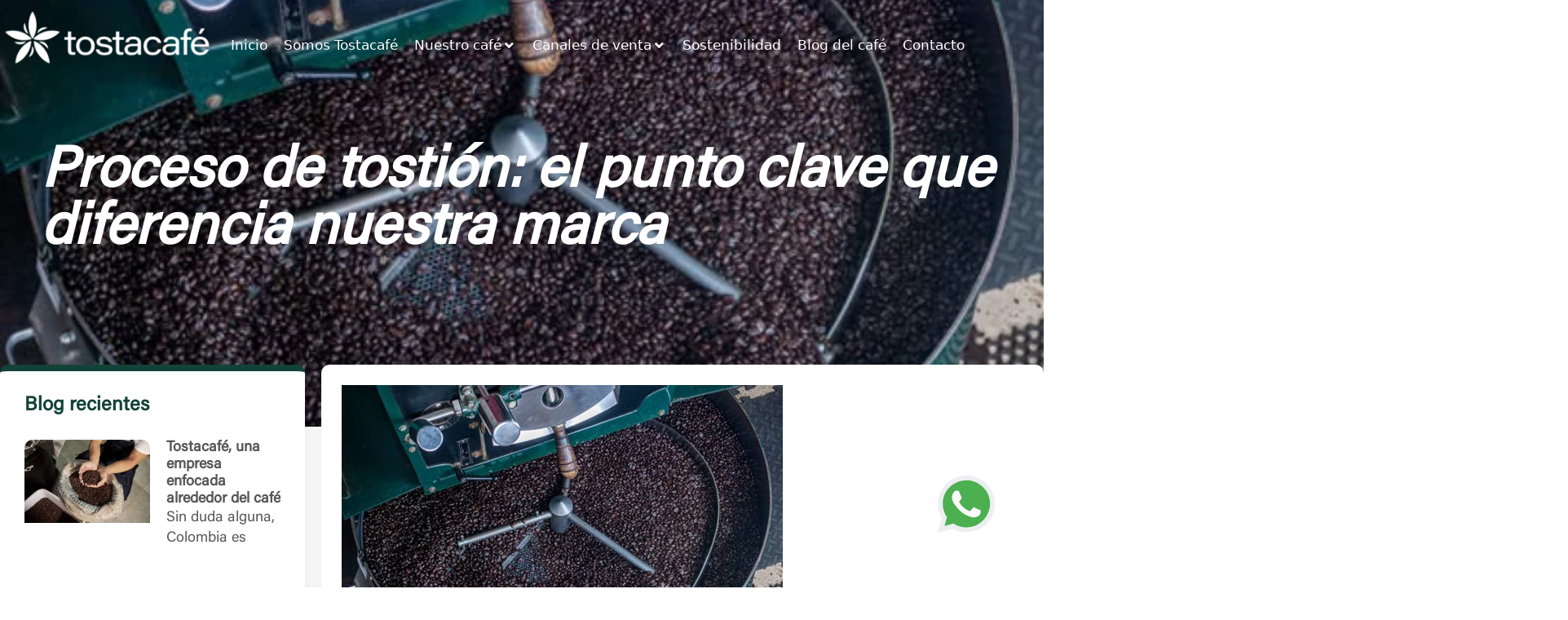

--- FILE ---
content_type: text/html; charset=UTF-8
request_url: https://tostacafe.com/uncategorized/proceso-de-tostion-el-punto-clave-que-diferencia-nuestra-marca/
body_size: 75627
content:
<!DOCTYPE html>
<html lang="es" prefix="og: https://ogp.me/ns#">
<head>
	<meta charset="UTF-8">
		<style></style>
	<meta name="viewport" content="width=device-width, initial-scale=1">

<title>Proceso de tostión: el punto clave que diferencia nuestra marca - Tostacafé</title><link rel="preload" data-rocket-preload as="font" href="https://tostacafe.com/core/modules/f65f29574d/assets/lib/font-awesome/webfonts/fa-solid-900.woff2" crossorigin><link rel="preload" data-rocket-preload as="font" href="https://tostacafe.com/core/modules/f65f29574d/assets/lib/font-awesome/webfonts/fa-brands-400.woff2" crossorigin><link rel="preload" data-rocket-preload as="font" href="https://tostacafe.com/storage-tostacafe/2022/05/Acumin-Variable-Concept.ttf" crossorigin><link rel="preload" data-rocket-preload as="font" href="https://tostacafe.com/storage-tostacafe/2022/05/Acumin-Variable-Concept.ttf" crossorigin><style id="wpr-usedcss">img:is([sizes=auto i],[sizes^="auto," i]){contain-intrinsic-size:3000px 1500px}img.emoji{display:inline!important;border:none!important;box-shadow:none!important;height:1em!important;width:1em!important;margin:0 .07em!important;vertical-align:-.1em!important;background:0 0!important;padding:0!important}:where(.wp-block-button__link){border-radius:9999px;box-shadow:none;padding:calc(.667em + 2px) calc(1.333em + 2px);text-decoration:none}:root :where(.wp-block-button .wp-block-button__link.is-style-outline),:root :where(.wp-block-button.is-style-outline>.wp-block-button__link){border:2px solid;padding:.667em 1.333em}:root :where(.wp-block-button .wp-block-button__link.is-style-outline:not(.has-text-color)),:root :where(.wp-block-button.is-style-outline>.wp-block-button__link:not(.has-text-color)){color:currentColor}:root :where(.wp-block-button .wp-block-button__link.is-style-outline:not(.has-background)),:root :where(.wp-block-button.is-style-outline>.wp-block-button__link:not(.has-background)){background-color:initial;background-image:none}:where(.wp-block-calendar table:not(.has-background) th){background:#ddd}:where(.wp-block-columns){margin-bottom:1.75em}:where(.wp-block-columns.has-background){padding:1.25em 2.375em}:where(.wp-block-post-comments input[type=submit]){border:none}:where(.wp-block-cover-image:not(.has-text-color)),:where(.wp-block-cover:not(.has-text-color)){color:#fff}:where(.wp-block-cover-image.is-light:not(.has-text-color)),:where(.wp-block-cover.is-light:not(.has-text-color)){color:#000}:root :where(.wp-block-cover h1:not(.has-text-color)),:root :where(.wp-block-cover h2:not(.has-text-color)),:root :where(.wp-block-cover h3:not(.has-text-color)),:root :where(.wp-block-cover h4:not(.has-text-color)),:root :where(.wp-block-cover h5:not(.has-text-color)),:root :where(.wp-block-cover h6:not(.has-text-color)),:root :where(.wp-block-cover p:not(.has-text-color)){color:inherit}:where(.wp-block-file){margin-bottom:1.5em}:where(.wp-block-file__button){border-radius:2em;display:inline-block;padding:.5em 1em}:where(.wp-block-file__button):is(a):active,:where(.wp-block-file__button):is(a):focus,:where(.wp-block-file__button):is(a):hover,:where(.wp-block-file__button):is(a):visited{box-shadow:none;color:#fff;opacity:.85;text-decoration:none}:where(.wp-block-group.wp-block-group-is-layout-constrained){position:relative}.wp-block-image a{display:inline-block}.wp-block-image img{box-sizing:border-box;height:auto;max-width:100%;vertical-align:bottom}.wp-block-image[style*=border-radius] img,.wp-block-image[style*=border-radius]>a{border-radius:inherit}.wp-block-image :where(figcaption){margin-bottom:1em;margin-top:.5em}:root :where(.wp-block-image.is-style-rounded img,.wp-block-image .is-style-rounded img){border-radius:9999px}.wp-block-image figure{margin:0}@keyframes show-content-image{0%{visibility:hidden}99%{visibility:hidden}to{visibility:visible}}:where(.wp-block-latest-comments:not([style*=line-height] .wp-block-latest-comments__comment)){line-height:1.1}:where(.wp-block-latest-comments:not([style*=line-height] .wp-block-latest-comments__comment-excerpt p)){line-height:1.8}:root :where(.wp-block-latest-posts.is-grid){padding:0}:root :where(.wp-block-latest-posts.wp-block-latest-posts__list){padding-left:0}ul{box-sizing:border-box}:root :where(.wp-block-list.has-background){padding:1.25em 2.375em}:where(.wp-block-navigation.has-background .wp-block-navigation-item a:not(.wp-element-button)),:where(.wp-block-navigation.has-background .wp-block-navigation-submenu a:not(.wp-element-button)){padding:.5em 1em}:where(.wp-block-navigation .wp-block-navigation__submenu-container .wp-block-navigation-item a:not(.wp-element-button)),:where(.wp-block-navigation .wp-block-navigation__submenu-container .wp-block-navigation-submenu a:not(.wp-element-button)),:where(.wp-block-navigation .wp-block-navigation__submenu-container .wp-block-navigation-submenu button.wp-block-navigation-item__content),:where(.wp-block-navigation .wp-block-navigation__submenu-container .wp-block-pages-list__item button.wp-block-navigation-item__content){padding:.5em 1em}:root :where(p.has-background){padding:1.25em 2.375em}:where(p.has-text-color:not(.has-link-color)) a{color:inherit}:where(.wp-block-post-comments-form) input:not([type=submit]),:where(.wp-block-post-comments-form) textarea{border:1px solid #949494;font-family:inherit;font-size:1em}:where(.wp-block-post-comments-form) input:where(:not([type=submit]):not([type=checkbox])),:where(.wp-block-post-comments-form) textarea{padding:calc(.667em + 2px)}:where(.wp-block-post-excerpt){box-sizing:border-box;margin-bottom:var(--wp--style--block-gap);margin-top:var(--wp--style--block-gap)}:where(.wp-block-preformatted.has-background){padding:1.25em 2.375em}:where(.wp-block-search__button){border:1px solid #ccc;padding:6px 10px}:where(.wp-block-search__input){font-family:inherit;font-size:inherit;font-style:inherit;font-weight:inherit;letter-spacing:inherit;line-height:inherit;text-transform:inherit}:where(.wp-block-search__button-inside .wp-block-search__inside-wrapper){border:1px solid #949494;box-sizing:border-box;padding:4px}:where(.wp-block-search__button-inside .wp-block-search__inside-wrapper) .wp-block-search__input{border:none;border-radius:0;padding:0 4px}:where(.wp-block-search__button-inside .wp-block-search__inside-wrapper) .wp-block-search__input:focus{outline:0}:where(.wp-block-search__button-inside .wp-block-search__inside-wrapper) :where(.wp-block-search__button){padding:4px 8px}:root :where(.wp-block-separator.is-style-dots){height:auto;line-height:1;text-align:center}:root :where(.wp-block-separator.is-style-dots):before{color:currentColor;content:"···";font-family:serif;font-size:1.5em;letter-spacing:2em;padding-left:2em}:root :where(.wp-block-site-logo.is-style-rounded){border-radius:9999px}:where(.wp-block-social-links:not(.is-style-logos-only)) .wp-social-link{background-color:#f0f0f0;color:#444}:where(.wp-block-social-links:not(.is-style-logos-only)) .wp-social-link-amazon{background-color:#f90;color:#fff}:where(.wp-block-social-links:not(.is-style-logos-only)) .wp-social-link-bandcamp{background-color:#1ea0c3;color:#fff}:where(.wp-block-social-links:not(.is-style-logos-only)) .wp-social-link-behance{background-color:#0757fe;color:#fff}:where(.wp-block-social-links:not(.is-style-logos-only)) .wp-social-link-bluesky{background-color:#0a7aff;color:#fff}:where(.wp-block-social-links:not(.is-style-logos-only)) .wp-social-link-codepen{background-color:#1e1f26;color:#fff}:where(.wp-block-social-links:not(.is-style-logos-only)) .wp-social-link-deviantart{background-color:#02e49b;color:#fff}:where(.wp-block-social-links:not(.is-style-logos-only)) .wp-social-link-dribbble{background-color:#e94c89;color:#fff}:where(.wp-block-social-links:not(.is-style-logos-only)) .wp-social-link-dropbox{background-color:#4280ff;color:#fff}:where(.wp-block-social-links:not(.is-style-logos-only)) .wp-social-link-etsy{background-color:#f45800;color:#fff}:where(.wp-block-social-links:not(.is-style-logos-only)) .wp-social-link-facebook{background-color:#0866ff;color:#fff}:where(.wp-block-social-links:not(.is-style-logos-only)) .wp-social-link-fivehundredpx{background-color:#000;color:#fff}:where(.wp-block-social-links:not(.is-style-logos-only)) .wp-social-link-flickr{background-color:#0461dd;color:#fff}:where(.wp-block-social-links:not(.is-style-logos-only)) .wp-social-link-foursquare{background-color:#e65678;color:#fff}:where(.wp-block-social-links:not(.is-style-logos-only)) .wp-social-link-github{background-color:#24292d;color:#fff}:where(.wp-block-social-links:not(.is-style-logos-only)) .wp-social-link-goodreads{background-color:#eceadd;color:#382110}:where(.wp-block-social-links:not(.is-style-logos-only)) .wp-social-link-google{background-color:#ea4434;color:#fff}:where(.wp-block-social-links:not(.is-style-logos-only)) .wp-social-link-gravatar{background-color:#1d4fc4;color:#fff}:where(.wp-block-social-links:not(.is-style-logos-only)) .wp-social-link-instagram{background-color:#f00075;color:#fff}:where(.wp-block-social-links:not(.is-style-logos-only)) .wp-social-link-lastfm{background-color:#e21b24;color:#fff}:where(.wp-block-social-links:not(.is-style-logos-only)) .wp-social-link-linkedin{background-color:#0d66c2;color:#fff}:where(.wp-block-social-links:not(.is-style-logos-only)) .wp-social-link-mastodon{background-color:#3288d4;color:#fff}:where(.wp-block-social-links:not(.is-style-logos-only)) .wp-social-link-medium{background-color:#000;color:#fff}:where(.wp-block-social-links:not(.is-style-logos-only)) .wp-social-link-meetup{background-color:#f6405f;color:#fff}:where(.wp-block-social-links:not(.is-style-logos-only)) .wp-social-link-patreon{background-color:#000;color:#fff}:where(.wp-block-social-links:not(.is-style-logos-only)) .wp-social-link-pinterest{background-color:#e60122;color:#fff}:where(.wp-block-social-links:not(.is-style-logos-only)) .wp-social-link-pocket{background-color:#ef4155;color:#fff}:where(.wp-block-social-links:not(.is-style-logos-only)) .wp-social-link-reddit{background-color:#ff4500;color:#fff}:where(.wp-block-social-links:not(.is-style-logos-only)) .wp-social-link-skype{background-color:#0478d7;color:#fff}:where(.wp-block-social-links:not(.is-style-logos-only)) .wp-social-link-snapchat{background-color:#fefc00;color:#fff;stroke:#000}:where(.wp-block-social-links:not(.is-style-logos-only)) .wp-social-link-soundcloud{background-color:#ff5600;color:#fff}:where(.wp-block-social-links:not(.is-style-logos-only)) .wp-social-link-spotify{background-color:#1bd760;color:#fff}:where(.wp-block-social-links:not(.is-style-logos-only)) .wp-social-link-telegram{background-color:#2aabee;color:#fff}:where(.wp-block-social-links:not(.is-style-logos-only)) .wp-social-link-threads{background-color:#000;color:#fff}:where(.wp-block-social-links:not(.is-style-logos-only)) .wp-social-link-tiktok{background-color:#000;color:#fff}:where(.wp-block-social-links:not(.is-style-logos-only)) .wp-social-link-tumblr{background-color:#011835;color:#fff}:where(.wp-block-social-links:not(.is-style-logos-only)) .wp-social-link-twitch{background-color:#6440a4;color:#fff}:where(.wp-block-social-links:not(.is-style-logos-only)) .wp-social-link-twitter{background-color:#1da1f2;color:#fff}:where(.wp-block-social-links:not(.is-style-logos-only)) .wp-social-link-vimeo{background-color:#1eb7ea;color:#fff}:where(.wp-block-social-links:not(.is-style-logos-only)) .wp-social-link-vk{background-color:#4680c2;color:#fff}:where(.wp-block-social-links:not(.is-style-logos-only)) .wp-social-link-wordpress{background-color:#3499cd;color:#fff}:where(.wp-block-social-links:not(.is-style-logos-only)) .wp-social-link-whatsapp{background-color:#25d366;color:#fff}:where(.wp-block-social-links:not(.is-style-logos-only)) .wp-social-link-x{background-color:#000;color:#fff}:where(.wp-block-social-links:not(.is-style-logos-only)) .wp-social-link-yelp{background-color:#d32422;color:#fff}:where(.wp-block-social-links:not(.is-style-logos-only)) .wp-social-link-youtube{background-color:red;color:#fff}:where(.wp-block-social-links.is-style-logos-only) .wp-social-link{background:0 0}:where(.wp-block-social-links.is-style-logos-only) .wp-social-link svg{height:1.25em;width:1.25em}:where(.wp-block-social-links.is-style-logos-only) .wp-social-link-amazon{color:#f90}:where(.wp-block-social-links.is-style-logos-only) .wp-social-link-bandcamp{color:#1ea0c3}:where(.wp-block-social-links.is-style-logos-only) .wp-social-link-behance{color:#0757fe}:where(.wp-block-social-links.is-style-logos-only) .wp-social-link-bluesky{color:#0a7aff}:where(.wp-block-social-links.is-style-logos-only) .wp-social-link-codepen{color:#1e1f26}:where(.wp-block-social-links.is-style-logos-only) .wp-social-link-deviantart{color:#02e49b}:where(.wp-block-social-links.is-style-logos-only) .wp-social-link-dribbble{color:#e94c89}:where(.wp-block-social-links.is-style-logos-only) .wp-social-link-dropbox{color:#4280ff}:where(.wp-block-social-links.is-style-logos-only) .wp-social-link-etsy{color:#f45800}:where(.wp-block-social-links.is-style-logos-only) .wp-social-link-facebook{color:#0866ff}:where(.wp-block-social-links.is-style-logos-only) .wp-social-link-fivehundredpx{color:#000}:where(.wp-block-social-links.is-style-logos-only) .wp-social-link-flickr{color:#0461dd}:where(.wp-block-social-links.is-style-logos-only) .wp-social-link-foursquare{color:#e65678}:where(.wp-block-social-links.is-style-logos-only) .wp-social-link-github{color:#24292d}:where(.wp-block-social-links.is-style-logos-only) .wp-social-link-goodreads{color:#382110}:where(.wp-block-social-links.is-style-logos-only) .wp-social-link-google{color:#ea4434}:where(.wp-block-social-links.is-style-logos-only) .wp-social-link-gravatar{color:#1d4fc4}:where(.wp-block-social-links.is-style-logos-only) .wp-social-link-instagram{color:#f00075}:where(.wp-block-social-links.is-style-logos-only) .wp-social-link-lastfm{color:#e21b24}:where(.wp-block-social-links.is-style-logos-only) .wp-social-link-linkedin{color:#0d66c2}:where(.wp-block-social-links.is-style-logos-only) .wp-social-link-mastodon{color:#3288d4}:where(.wp-block-social-links.is-style-logos-only) .wp-social-link-medium{color:#000}:where(.wp-block-social-links.is-style-logos-only) .wp-social-link-meetup{color:#f6405f}:where(.wp-block-social-links.is-style-logos-only) .wp-social-link-patreon{color:#000}:where(.wp-block-social-links.is-style-logos-only) .wp-social-link-pinterest{color:#e60122}:where(.wp-block-social-links.is-style-logos-only) .wp-social-link-pocket{color:#ef4155}:where(.wp-block-social-links.is-style-logos-only) .wp-social-link-reddit{color:#ff4500}:where(.wp-block-social-links.is-style-logos-only) .wp-social-link-skype{color:#0478d7}:where(.wp-block-social-links.is-style-logos-only) .wp-social-link-snapchat{color:#fff;stroke:#000}:where(.wp-block-social-links.is-style-logos-only) .wp-social-link-soundcloud{color:#ff5600}:where(.wp-block-social-links.is-style-logos-only) .wp-social-link-spotify{color:#1bd760}:where(.wp-block-social-links.is-style-logos-only) .wp-social-link-telegram{color:#2aabee}:where(.wp-block-social-links.is-style-logos-only) .wp-social-link-threads{color:#000}:where(.wp-block-social-links.is-style-logos-only) .wp-social-link-tiktok{color:#000}:where(.wp-block-social-links.is-style-logos-only) .wp-social-link-tumblr{color:#011835}:where(.wp-block-social-links.is-style-logos-only) .wp-social-link-twitch{color:#6440a4}:where(.wp-block-social-links.is-style-logos-only) .wp-social-link-twitter{color:#1da1f2}:where(.wp-block-social-links.is-style-logos-only) .wp-social-link-vimeo{color:#1eb7ea}:where(.wp-block-social-links.is-style-logos-only) .wp-social-link-vk{color:#4680c2}:where(.wp-block-social-links.is-style-logos-only) .wp-social-link-whatsapp{color:#25d366}:where(.wp-block-social-links.is-style-logos-only) .wp-social-link-wordpress{color:#3499cd}:where(.wp-block-social-links.is-style-logos-only) .wp-social-link-x{color:#000}:where(.wp-block-social-links.is-style-logos-only) .wp-social-link-yelp{color:#d32422}:where(.wp-block-social-links.is-style-logos-only) .wp-social-link-youtube{color:red}:root :where(.wp-block-social-links .wp-social-link a){padding:.25em}:root :where(.wp-block-social-links.is-style-logos-only .wp-social-link a){padding:0}:root :where(.wp-block-social-links.is-style-pill-shape .wp-social-link a){padding-left:.66667em;padding-right:.66667em}:root :where(.wp-block-tag-cloud.is-style-outline){display:flex;flex-wrap:wrap;gap:1ch}:root :where(.wp-block-tag-cloud.is-style-outline a){border:1px solid;font-size:unset!important;margin-right:0;padding:1ch 2ch;text-decoration:none!important}:root :where(.wp-block-table-of-contents){box-sizing:border-box}:where(.wp-block-term-description){box-sizing:border-box;margin-bottom:var(--wp--style--block-gap);margin-top:var(--wp--style--block-gap)}:where(pre.wp-block-verse){font-family:inherit}:root{--wp--preset--font-size--normal:16px;--wp--preset--font-size--huge:42px}.screen-reader-text{border:0;clip:rect(1px,1px,1px,1px);clip-path:inset(50%);height:1px;margin:-1px;overflow:hidden;padding:0;position:absolute;width:1px;word-wrap:normal!important}.screen-reader-text:focus{background-color:#ddd;clip:auto!important;clip-path:none;color:#444;display:block;font-size:1em;height:auto;left:5px;line-height:normal;padding:15px 23px 14px;text-decoration:none;top:5px;width:auto;z-index:100000}html :where(.has-border-color){border-style:solid}html :where([style*=border-top-color]){border-top-style:solid}html :where([style*=border-right-color]){border-right-style:solid}html :where([style*=border-bottom-color]){border-bottom-style:solid}html :where([style*=border-left-color]){border-left-style:solid}html :where([style*=border-width]){border-style:solid}html :where([style*=border-top-width]){border-top-style:solid}html :where([style*=border-right-width]){border-right-style:solid}html :where([style*=border-bottom-width]){border-bottom-style:solid}html :where([style*=border-left-width]){border-left-style:solid}html :where(img[class*=wp-image-]){height:auto;max-width:100%}:where(figure){margin:0 0 1em}html :where(.is-position-sticky){--wp-admin--admin-bar--position-offset:var(--wp-admin--admin-bar--height,0px)}@media screen and (max-width:600px){html :where(.is-position-sticky){--wp-admin--admin-bar--position-offset:0px}}.jet-listing .slick-list{position:relative;display:block;overflow:hidden;margin:0;padding:0}.jet-listing .slick-list:focus{outline:0}.jet-listing .slick-track{position:relative;top:0;left:0;display:block;margin-left:auto;margin-right:auto}.jet-listing .slick-track:after,.jet-listing .slick-track:before{display:table;content:""}.jet-listing .slick-track:after{clear:both}.jet-listing .slick-slide{display:none;float:left;height:100%;min-height:1px}.jet-listing .slick-slide img{display:block}.jet-listing .slick-initialized .slick-slide{display:block}.jet-listing-grid__item{padding:10px;box-sizing:border-box}:root{--wp--preset--aspect-ratio--square:1;--wp--preset--aspect-ratio--4-3:4/3;--wp--preset--aspect-ratio--3-4:3/4;--wp--preset--aspect-ratio--3-2:3/2;--wp--preset--aspect-ratio--2-3:2/3;--wp--preset--aspect-ratio--16-9:16/9;--wp--preset--aspect-ratio--9-16:9/16;--wp--preset--color--black:#000000;--wp--preset--color--cyan-bluish-gray:#abb8c3;--wp--preset--color--white:#ffffff;--wp--preset--color--pale-pink:#f78da7;--wp--preset--color--vivid-red:#cf2e2e;--wp--preset--color--luminous-vivid-orange:#ff6900;--wp--preset--color--luminous-vivid-amber:#fcb900;--wp--preset--color--light-green-cyan:#7bdcb5;--wp--preset--color--vivid-green-cyan:#00d084;--wp--preset--color--pale-cyan-blue:#8ed1fc;--wp--preset--color--vivid-cyan-blue:#0693e3;--wp--preset--color--vivid-purple:#9b51e0;--wp--preset--color--contrast:var(--contrast);--wp--preset--color--contrast-2:var(--contrast-2);--wp--preset--color--contrast-3:var(--contrast-3);--wp--preset--color--base:var(--base);--wp--preset--color--base-2:var(--base-2);--wp--preset--color--base-3:var(--base-3);--wp--preset--color--accent:var(--accent);--wp--preset--gradient--vivid-cyan-blue-to-vivid-purple:linear-gradient(135deg,rgba(6, 147, 227, 1) 0%,rgb(155, 81, 224) 100%);--wp--preset--gradient--light-green-cyan-to-vivid-green-cyan:linear-gradient(135deg,rgb(122, 220, 180) 0%,rgb(0, 208, 130) 100%);--wp--preset--gradient--luminous-vivid-amber-to-luminous-vivid-orange:linear-gradient(135deg,rgba(252, 185, 0, 1) 0%,rgba(255, 105, 0, 1) 100%);--wp--preset--gradient--luminous-vivid-orange-to-vivid-red:linear-gradient(135deg,rgba(255, 105, 0, 1) 0%,rgb(207, 46, 46) 100%);--wp--preset--gradient--very-light-gray-to-cyan-bluish-gray:linear-gradient(135deg,rgb(238, 238, 238) 0%,rgb(169, 184, 195) 100%);--wp--preset--gradient--cool-to-warm-spectrum:linear-gradient(135deg,rgb(74, 234, 220) 0%,rgb(151, 120, 209) 20%,rgb(207, 42, 186) 40%,rgb(238, 44, 130) 60%,rgb(251, 105, 98) 80%,rgb(254, 248, 76) 100%);--wp--preset--gradient--blush-light-purple:linear-gradient(135deg,rgb(255, 206, 236) 0%,rgb(152, 150, 240) 100%);--wp--preset--gradient--blush-bordeaux:linear-gradient(135deg,rgb(254, 205, 165) 0%,rgb(254, 45, 45) 50%,rgb(107, 0, 62) 100%);--wp--preset--gradient--luminous-dusk:linear-gradient(135deg,rgb(255, 203, 112) 0%,rgb(199, 81, 192) 50%,rgb(65, 88, 208) 100%);--wp--preset--gradient--pale-ocean:linear-gradient(135deg,rgb(255, 245, 203) 0%,rgb(182, 227, 212) 50%,rgb(51, 167, 181) 100%);--wp--preset--gradient--electric-grass:linear-gradient(135deg,rgb(202, 248, 128) 0%,rgb(113, 206, 126) 100%);--wp--preset--gradient--midnight:linear-gradient(135deg,rgb(2, 3, 129) 0%,rgb(40, 116, 252) 100%);--wp--preset--font-size--small:13px;--wp--preset--font-size--medium:20px;--wp--preset--font-size--large:36px;--wp--preset--font-size--x-large:42px;--wp--preset--spacing--20:0.44rem;--wp--preset--spacing--30:0.67rem;--wp--preset--spacing--40:1rem;--wp--preset--spacing--50:1.5rem;--wp--preset--spacing--60:2.25rem;--wp--preset--spacing--70:3.38rem;--wp--preset--spacing--80:5.06rem;--wp--preset--shadow--natural:6px 6px 9px rgba(0, 0, 0, .2);--wp--preset--shadow--deep:12px 12px 50px rgba(0, 0, 0, .4);--wp--preset--shadow--sharp:6px 6px 0px rgba(0, 0, 0, .2);--wp--preset--shadow--outlined:6px 6px 0px -3px rgba(255, 255, 255, 1),6px 6px rgba(0, 0, 0, 1);--wp--preset--shadow--crisp:6px 6px 0px rgba(0, 0, 0, 1)}:where(.is-layout-flex){gap:.5em}:where(.is-layout-grid){gap:.5em}:where(.wp-block-post-template.is-layout-flex){gap:1.25em}:where(.wp-block-post-template.is-layout-grid){gap:1.25em}:where(.wp-block-columns.is-layout-flex){gap:2em}:where(.wp-block-columns.is-layout-grid){gap:2em}:root :where(.wp-block-pullquote){font-size:1.5em;line-height:1.6}.woocommerce .woocommerce-error .button,.woocommerce .woocommerce-message .button{float:right}.woocommerce img{height:auto;max-width:100%}.woocommerce #content div.product #reviews .comment::after,.woocommerce #content div.product #reviews .comment::before,.woocommerce div.product #reviews .comment::after,.woocommerce div.product #reviews .comment::before{content:" ";display:table}.woocommerce #content div.product #reviews .comment::after,.woocommerce div.product #reviews .comment::after{clear:both}.woocommerce #content div.product #reviews .comment img,.woocommerce div.product #reviews .comment img{float:right;height:auto}.woocommerce .woocommerce-result-count{float:left}.woocommerce .woocommerce-ordering{float:right}.woocommerce form .password-input{display:flex;flex-direction:column;justify-content:center;position:relative}.woocommerce form .password-input input[type=password]{padding-right:2.5rem}.woocommerce form .password-input input::-ms-reveal{display:none}.woocommerce form .show-password-input{background-color:transparent;border-radius:0;border:0;color:var(--wc-form-color-text,#000);cursor:pointer;font-size:inherit;line-height:inherit;margin:0;padding:0;position:absolute;right:.7em;text-decoration:none;top:50%;transform:translateY(-50%);-moz-osx-font-smoothing:inherit;-webkit-appearance:none;-webkit-font-smoothing:inherit}.woocommerce form .show-password-input::before{background-repeat:no-repeat;background-size:cover;background-image:url('data:image/svg+xml,<svg width="20" height="20" viewBox="0 0 20 20" fill="none" xmlns="http://www.w3.org/2000/svg"><path d="M17.3 3.3C16.9 2.9 16.2 2.9 15.7 3.3L13.3 5.7C12.2437 5.3079 11.1267 5.1048 10 5.1C6.2 5.2 2.8 7.2 1 10.5C1.2 10.9 1.5 11.3 1.8 11.7C2.6 12.8 3.6 13.7 4.7 14.4L3 16.1C2.6 16.5 2.5 17.2 3 17.7C3.4 18.1 4.1 18.2 4.6 17.7L17.3 4.9C17.7 4.4 17.7 3.7 17.3 3.3ZM6.7 12.3L5.4 13.6C4.2 12.9 3.1 11.9 2.3 10.7C3.5 9 5.1 7.8 7 7.2C5.7 8.6 5.6 10.8 6.7 12.3ZM10.1 9C9.6 8.5 9.7 7.7 10.2 7.2C10.7 6.8 11.4 6.8 11.9 7.2L10.1 9ZM18.3 9.5C17.8 8.8 17.2 8.1 16.5 7.6L15.5 8.6C16.3 9.2 17 9.9 17.6 10.8C15.9 13.4 13 15 9.9 15H9.1L8.1 16C8.8 15.9 9.4 16 10 16C13.3 16 16.4 14.4 18.3 11.7C18.6 11.3 18.8 10.9 19.1 10.5C18.8 10.2 18.6 9.8 18.3 9.5ZM14 10L10 14C12.2 14 14 12.2 14 10Z" fill="%23111111"/></svg>');content:"";display:block;height:22px;width:22px}.woocommerce form .show-password-input.display-password::before{background-image:url('data:image/svg+xml,<svg width="20" height="20" viewBox="0 0 20 20" fill="none" xmlns="http://www.w3.org/2000/svg"><path d="M18.3 9.49999C15 4.89999 8.50002 3.79999 3.90002 7.19999C2.70002 8.09999 1.70002 9.29999 0.900024 10.6C1.10002 11 1.40002 11.4 1.70002 11.8C5.00002 16.4 11.3 17.4 15.9 14.2C16.8 13.5 17.6 12.8 18.3 11.8C18.6 11.4 18.8 11 19.1 10.6C18.8 10.2 18.6 9.79999 18.3 9.49999ZM10.1 7.19999C10.6 6.69999 11.4 6.69999 11.9 7.19999C12.4 7.69999 12.4 8.49999 11.9 8.99999C11.4 9.49999 10.6 9.49999 10.1 8.99999C9.60003 8.49999 9.60003 7.69999 10.1 7.19999ZM10 14.9C6.90002 14.9 4.00002 13.3 2.30002 10.7C3.50002 8.99999 5.10002 7.79999 7.00002 7.19999C6.30002 7.99999 6.00002 8.89999 6.00002 9.89999C6.00002 12.1 7.70002 14 10 14C12.2 14 14.1 12.3 14.1 9.99999V9.89999C14.1 8.89999 13.7 7.89999 13 7.19999C14.9 7.79999 16.5 8.99999 17.7 10.7C16 13.3 13.1 14.9 10 14.9Z" fill="%23111111"/></svg>')}:root{--woocommerce:#720eec;--wc-green:#7ad03a;--wc-red:#a00;--wc-orange:#ffba00;--wc-blue:#2ea2cc;--wc-primary:#720eec;--wc-primary-text:#fcfbfe;--wc-secondary:#e9e6ed;--wc-secondary-text:#515151;--wc-highlight:#958e09;--wc-highligh-text:white;--wc-content-bg:#fff;--wc-subtext:#767676;--wc-form-border-color:rgba(32, 7, 7, .8);--wc-form-border-radius:4px;--wc-form-border-width:1px}@keyframes spin{100%{transform:rotate(360deg)}}.woocommerce-store-notice{position:absolute;top:0;left:0;right:0;margin:0;width:100%;font-size:1em;padding:1em 0;text-align:center;background-color:#720eec;color:#fcfbfe;z-index:99998;box-shadow:0 1px 1em rgba(0,0,0,.2);display:none}.woocommerce-store-notice a{color:#fcfbfe;text-decoration:underline}.screen-reader-text{clip:rect(1px,1px,1px,1px);height:1px;overflow:hidden;position:absolute!important;width:1px;word-wrap:normal!important}.woocommerce .blockUI.blockOverlay{position:relative}.woocommerce .blockUI.blockOverlay::before{height:1em;width:1em;display:block;position:absolute;top:50%;left:50%;margin-left:-.5em;margin-top:-.5em;content:"";animation:1s ease-in-out infinite spin;background:url(https://tostacafe.com/core/modules/39d10ee62c/assets/images/icons/loader.svg) center center;background-size:cover;line-height:1;text-align:center;font-size:2em;color:rgba(0,0,0,.75)}.woocommerce a.remove{display:block;font-size:1.5em;height:1em;width:1em;text-align:center;line-height:1;border-radius:100%;color:var(--wc-red)!important;text-decoration:none;font-weight:700;border:0}.woocommerce a.remove:hover{color:#fff!important;background:var(--wc-red)}.woocommerce div.product{margin-bottom:0;position:relative}.woocommerce div.product div.social{text-align:right;margin:0 0 1em}.woocommerce div.product div.social span{margin:0 0 0 2px}.woocommerce div.product div.social span span{margin:0}.woocommerce div.product div.social iframe{float:left;margin-top:3px}.woocommerce .woocommerce-result-count{margin:0 0 1em}.woocommerce .woocommerce-ordering{margin:0 0 1em}.woocommerce .woocommerce-ordering>label{margin-right:.25rem}.woocommerce .woocommerce-ordering select{vertical-align:top}.woocommerce a.added_to_cart{padding-top:.5em;display:inline-block}.woocommerce #reviews h2 small{float:right;color:#767676;font-size:15px;margin:10px 0 0}.woocommerce #reviews h2 small a{text-decoration:none;color:#767676}.woocommerce #reviews h3{margin:0}.woocommerce #reviews #comment{height:75px}.woocommerce :where(.wc_bis_form__input,.wc_bis_form__button){padding:.9rem 1.1rem;line-height:1}.woocommerce:where(body:not(.woocommerce-block-theme-has-button-styles)) a.button,.woocommerce:where(body:not(.woocommerce-block-theme-has-button-styles)) button.button,.woocommerce:where(body:not(.woocommerce-block-theme-has-button-styles)) input.button,:where(body:not(.woocommerce-block-theme-has-button-styles)):where(:not(.edit-post-visual-editor)) .woocommerce #respond input#submit,:where(body:not(.woocommerce-block-theme-has-button-styles)):where(:not(.edit-post-visual-editor)) .woocommerce a.button,:where(body:not(.woocommerce-block-theme-has-button-styles)):where(:not(.edit-post-visual-editor)) .woocommerce button.button,:where(body:not(.woocommerce-block-theme-has-button-styles)):where(:not(.edit-post-visual-editor)) .woocommerce input.button{font-size:100%;margin:0;line-height:1;cursor:pointer;position:relative;text-decoration:none;overflow:visible;padding:.618em 1em;font-weight:700;border-radius:3px;left:auto;color:#515151;background-color:#e9e6ed;border:0;display:inline-block;background-image:none;box-shadow:none;text-shadow:none}.woocommerce:where(body:not(.woocommerce-block-theme-has-button-styles)) a.button.loading,.woocommerce:where(body:not(.woocommerce-block-theme-has-button-styles)) button.button.loading,.woocommerce:where(body:not(.woocommerce-block-theme-has-button-styles)) input.button.loading,:where(body:not(.woocommerce-block-theme-has-button-styles)):where(:not(.edit-post-visual-editor)) .woocommerce #respond input#submit.loading,:where(body:not(.woocommerce-block-theme-has-button-styles)):where(:not(.edit-post-visual-editor)) .woocommerce a.button.loading,:where(body:not(.woocommerce-block-theme-has-button-styles)):where(:not(.edit-post-visual-editor)) .woocommerce button.button.loading,:where(body:not(.woocommerce-block-theme-has-button-styles)):where(:not(.edit-post-visual-editor)) .woocommerce input.button.loading{opacity:.25;padding-right:2.618em}.woocommerce:where(body:not(.woocommerce-block-theme-has-button-styles)) a.button.loading::after,.woocommerce:where(body:not(.woocommerce-block-theme-has-button-styles)) button.button.loading::after,.woocommerce:where(body:not(.woocommerce-block-theme-has-button-styles)) input.button.loading::after,:where(body:not(.woocommerce-block-theme-has-button-styles)):where(:not(.edit-post-visual-editor)) .woocommerce #respond input#submit.loading::after,:where(body:not(.woocommerce-block-theme-has-button-styles)):where(:not(.edit-post-visual-editor)) .woocommerce a.button.loading::after,:where(body:not(.woocommerce-block-theme-has-button-styles)):where(:not(.edit-post-visual-editor)) .woocommerce button.button.loading::after,:where(body:not(.woocommerce-block-theme-has-button-styles)):where(:not(.edit-post-visual-editor)) .woocommerce input.button.loading::after{font-family:WooCommerce;content:"\e01c";vertical-align:top;font-weight:400;position:absolute;top:.618em;right:1em;animation:2s linear infinite spin}.woocommerce:where(body:not(.woocommerce-block-theme-has-button-styles)) a.button.added::after,.woocommerce:where(body:not(.woocommerce-block-theme-has-button-styles)) button.button.added::after,.woocommerce:where(body:not(.woocommerce-block-theme-has-button-styles)) input.button.added::after,:where(body:not(.woocommerce-block-theme-has-button-styles)):where(:not(.edit-post-visual-editor)) .woocommerce #respond input#submit.added::after,:where(body:not(.woocommerce-block-theme-has-button-styles)):where(:not(.edit-post-visual-editor)) .woocommerce a.button.added::after,:where(body:not(.woocommerce-block-theme-has-button-styles)):where(:not(.edit-post-visual-editor)) .woocommerce button.button.added::after,:where(body:not(.woocommerce-block-theme-has-button-styles)):where(:not(.edit-post-visual-editor)) .woocommerce input.button.added::after{font-family:WooCommerce;content:"\e017";margin-left:.53em;vertical-align:bottom}.woocommerce:where(body:not(.woocommerce-block-theme-has-button-styles)) a.button:hover,.woocommerce:where(body:not(.woocommerce-block-theme-has-button-styles)) button.button:hover,.woocommerce:where(body:not(.woocommerce-block-theme-has-button-styles)) input.button:hover,:where(body:not(.woocommerce-block-theme-has-button-styles)):where(:not(.edit-post-visual-editor)) .woocommerce #respond input#submit:hover,:where(body:not(.woocommerce-block-theme-has-button-styles)):where(:not(.edit-post-visual-editor)) .woocommerce a.button:hover,:where(body:not(.woocommerce-block-theme-has-button-styles)):where(:not(.edit-post-visual-editor)) .woocommerce button.button:hover,:where(body:not(.woocommerce-block-theme-has-button-styles)):where(:not(.edit-post-visual-editor)) .woocommerce input.button:hover{background-color:#dcd7e2;text-decoration:none;background-image:none;color:#515151}.woocommerce:where(body:not(.woocommerce-block-theme-has-button-styles)) a.button.alt,.woocommerce:where(body:not(.woocommerce-block-theme-has-button-styles)) button.button.alt,.woocommerce:where(body:not(.woocommerce-block-theme-has-button-styles)) input.button.alt,:where(body:not(.woocommerce-block-theme-has-button-styles)):where(:not(.edit-post-visual-editor)) .woocommerce #respond input#submit.alt,:where(body:not(.woocommerce-block-theme-has-button-styles)):where(:not(.edit-post-visual-editor)) .woocommerce a.button.alt,:where(body:not(.woocommerce-block-theme-has-button-styles)):where(:not(.edit-post-visual-editor)) .woocommerce button.button.alt,:where(body:not(.woocommerce-block-theme-has-button-styles)):where(:not(.edit-post-visual-editor)) .woocommerce input.button.alt{background-color:#7f54b3;color:#fff;-webkit-font-smoothing:antialiased}.woocommerce:where(body:not(.woocommerce-block-theme-has-button-styles)) a.button.alt:hover,.woocommerce:where(body:not(.woocommerce-block-theme-has-button-styles)) button.button.alt:hover,.woocommerce:where(body:not(.woocommerce-block-theme-has-button-styles)) input.button.alt:hover,:where(body:not(.woocommerce-block-theme-has-button-styles)):where(:not(.edit-post-visual-editor)) .woocommerce #respond input#submit.alt:hover,:where(body:not(.woocommerce-block-theme-has-button-styles)):where(:not(.edit-post-visual-editor)) .woocommerce a.button.alt:hover,:where(body:not(.woocommerce-block-theme-has-button-styles)):where(:not(.edit-post-visual-editor)) .woocommerce button.button.alt:hover,:where(body:not(.woocommerce-block-theme-has-button-styles)):where(:not(.edit-post-visual-editor)) .woocommerce input.button.alt:hover{background-color:#7249a4;color:#fff}.woocommerce:where(body:not(.woocommerce-block-theme-has-button-styles)) a.button.alt.disabled,.woocommerce:where(body:not(.woocommerce-block-theme-has-button-styles)) a.button.alt.disabled:hover,.woocommerce:where(body:not(.woocommerce-block-theme-has-button-styles)) a.button.alt:disabled,.woocommerce:where(body:not(.woocommerce-block-theme-has-button-styles)) a.button.alt:disabled:hover,.woocommerce:where(body:not(.woocommerce-block-theme-has-button-styles)) a.button.alt:disabled[disabled],.woocommerce:where(body:not(.woocommerce-block-theme-has-button-styles)) a.button.alt:disabled[disabled]:hover,.woocommerce:where(body:not(.woocommerce-block-theme-has-button-styles)) button.button.alt.disabled,.woocommerce:where(body:not(.woocommerce-block-theme-has-button-styles)) button.button.alt.disabled:hover,.woocommerce:where(body:not(.woocommerce-block-theme-has-button-styles)) button.button.alt:disabled,.woocommerce:where(body:not(.woocommerce-block-theme-has-button-styles)) button.button.alt:disabled:hover,.woocommerce:where(body:not(.woocommerce-block-theme-has-button-styles)) button.button.alt:disabled[disabled],.woocommerce:where(body:not(.woocommerce-block-theme-has-button-styles)) button.button.alt:disabled[disabled]:hover,.woocommerce:where(body:not(.woocommerce-block-theme-has-button-styles)) input.button.alt.disabled,.woocommerce:where(body:not(.woocommerce-block-theme-has-button-styles)) input.button.alt.disabled:hover,.woocommerce:where(body:not(.woocommerce-block-theme-has-button-styles)) input.button.alt:disabled,.woocommerce:where(body:not(.woocommerce-block-theme-has-button-styles)) input.button.alt:disabled:hover,.woocommerce:where(body:not(.woocommerce-block-theme-has-button-styles)) input.button.alt:disabled[disabled],.woocommerce:where(body:not(.woocommerce-block-theme-has-button-styles)) input.button.alt:disabled[disabled]:hover,:where(body:not(.woocommerce-block-theme-has-button-styles)):where(:not(.edit-post-visual-editor)) .woocommerce #respond input#submit.alt.disabled,:where(body:not(.woocommerce-block-theme-has-button-styles)):where(:not(.edit-post-visual-editor)) .woocommerce #respond input#submit.alt.disabled:hover,:where(body:not(.woocommerce-block-theme-has-button-styles)):where(:not(.edit-post-visual-editor)) .woocommerce #respond input#submit.alt:disabled,:where(body:not(.woocommerce-block-theme-has-button-styles)):where(:not(.edit-post-visual-editor)) .woocommerce #respond input#submit.alt:disabled:hover,:where(body:not(.woocommerce-block-theme-has-button-styles)):where(:not(.edit-post-visual-editor)) .woocommerce #respond input#submit.alt:disabled[disabled],:where(body:not(.woocommerce-block-theme-has-button-styles)):where(:not(.edit-post-visual-editor)) .woocommerce #respond input#submit.alt:disabled[disabled]:hover,:where(body:not(.woocommerce-block-theme-has-button-styles)):where(:not(.edit-post-visual-editor)) .woocommerce a.button.alt.disabled,:where(body:not(.woocommerce-block-theme-has-button-styles)):where(:not(.edit-post-visual-editor)) .woocommerce a.button.alt.disabled:hover,:where(body:not(.woocommerce-block-theme-has-button-styles)):where(:not(.edit-post-visual-editor)) .woocommerce a.button.alt:disabled,:where(body:not(.woocommerce-block-theme-has-button-styles)):where(:not(.edit-post-visual-editor)) .woocommerce a.button.alt:disabled:hover,:where(body:not(.woocommerce-block-theme-has-button-styles)):where(:not(.edit-post-visual-editor)) .woocommerce a.button.alt:disabled[disabled],:where(body:not(.woocommerce-block-theme-has-button-styles)):where(:not(.edit-post-visual-editor)) .woocommerce a.button.alt:disabled[disabled]:hover,:where(body:not(.woocommerce-block-theme-has-button-styles)):where(:not(.edit-post-visual-editor)) .woocommerce button.button.alt.disabled,:where(body:not(.woocommerce-block-theme-has-button-styles)):where(:not(.edit-post-visual-editor)) .woocommerce button.button.alt.disabled:hover,:where(body:not(.woocommerce-block-theme-has-button-styles)):where(:not(.edit-post-visual-editor)) .woocommerce button.button.alt:disabled,:where(body:not(.woocommerce-block-theme-has-button-styles)):where(:not(.edit-post-visual-editor)) .woocommerce button.button.alt:disabled:hover,:where(body:not(.woocommerce-block-theme-has-button-styles)):where(:not(.edit-post-visual-editor)) .woocommerce button.button.alt:disabled[disabled],:where(body:not(.woocommerce-block-theme-has-button-styles)):where(:not(.edit-post-visual-editor)) .woocommerce button.button.alt:disabled[disabled]:hover,:where(body:not(.woocommerce-block-theme-has-button-styles)):where(:not(.edit-post-visual-editor)) .woocommerce input.button.alt.disabled,:where(body:not(.woocommerce-block-theme-has-button-styles)):where(:not(.edit-post-visual-editor)) .woocommerce input.button.alt.disabled:hover,:where(body:not(.woocommerce-block-theme-has-button-styles)):where(:not(.edit-post-visual-editor)) .woocommerce input.button.alt:disabled,:where(body:not(.woocommerce-block-theme-has-button-styles)):where(:not(.edit-post-visual-editor)) .woocommerce input.button.alt:disabled:hover,:where(body:not(.woocommerce-block-theme-has-button-styles)):where(:not(.edit-post-visual-editor)) .woocommerce input.button.alt:disabled[disabled],:where(body:not(.woocommerce-block-theme-has-button-styles)):where(:not(.edit-post-visual-editor)) .woocommerce input.button.alt:disabled[disabled]:hover{background-color:#7f54b3;color:#fff}.woocommerce:where(body:not(.woocommerce-block-theme-has-button-styles)) a.button.disabled,.woocommerce:where(body:not(.woocommerce-block-theme-has-button-styles)) a.button:disabled,.woocommerce:where(body:not(.woocommerce-block-theme-has-button-styles)) a.button:disabled[disabled],.woocommerce:where(body:not(.woocommerce-block-theme-has-button-styles)) button.button.disabled,.woocommerce:where(body:not(.woocommerce-block-theme-has-button-styles)) button.button:disabled,.woocommerce:where(body:not(.woocommerce-block-theme-has-button-styles)) button.button:disabled[disabled],.woocommerce:where(body:not(.woocommerce-block-theme-has-button-styles)) input.button.disabled,.woocommerce:where(body:not(.woocommerce-block-theme-has-button-styles)) input.button:disabled,.woocommerce:where(body:not(.woocommerce-block-theme-has-button-styles)) input.button:disabled[disabled],:where(body:not(.woocommerce-block-theme-has-button-styles)):where(:not(.edit-post-visual-editor)) .woocommerce #respond input#submit.disabled,:where(body:not(.woocommerce-block-theme-has-button-styles)):where(:not(.edit-post-visual-editor)) .woocommerce #respond input#submit:disabled,:where(body:not(.woocommerce-block-theme-has-button-styles)):where(:not(.edit-post-visual-editor)) .woocommerce #respond input#submit:disabled[disabled],:where(body:not(.woocommerce-block-theme-has-button-styles)):where(:not(.edit-post-visual-editor)) .woocommerce a.button.disabled,:where(body:not(.woocommerce-block-theme-has-button-styles)):where(:not(.edit-post-visual-editor)) .woocommerce a.button:disabled,:where(body:not(.woocommerce-block-theme-has-button-styles)):where(:not(.edit-post-visual-editor)) .woocommerce a.button:disabled[disabled],:where(body:not(.woocommerce-block-theme-has-button-styles)):where(:not(.edit-post-visual-editor)) .woocommerce button.button.disabled,:where(body:not(.woocommerce-block-theme-has-button-styles)):where(:not(.edit-post-visual-editor)) .woocommerce button.button:disabled,:where(body:not(.woocommerce-block-theme-has-button-styles)):where(:not(.edit-post-visual-editor)) .woocommerce button.button:disabled[disabled],:where(body:not(.woocommerce-block-theme-has-button-styles)):where(:not(.edit-post-visual-editor)) .woocommerce input.button.disabled,:where(body:not(.woocommerce-block-theme-has-button-styles)):where(:not(.edit-post-visual-editor)) .woocommerce input.button:disabled,:where(body:not(.woocommerce-block-theme-has-button-styles)):where(:not(.edit-post-visual-editor)) .woocommerce input.button:disabled[disabled]{color:inherit;cursor:not-allowed;opacity:.5;padding:.618em 1em}.woocommerce:where(body:not(.woocommerce-block-theme-has-button-styles)) a.button.disabled:hover,.woocommerce:where(body:not(.woocommerce-block-theme-has-button-styles)) a.button:disabled:hover,.woocommerce:where(body:not(.woocommerce-block-theme-has-button-styles)) a.button:disabled[disabled]:hover,.woocommerce:where(body:not(.woocommerce-block-theme-has-button-styles)) button.button.disabled:hover,.woocommerce:where(body:not(.woocommerce-block-theme-has-button-styles)) button.button:disabled:hover,.woocommerce:where(body:not(.woocommerce-block-theme-has-button-styles)) button.button:disabled[disabled]:hover,.woocommerce:where(body:not(.woocommerce-block-theme-has-button-styles)) input.button.disabled:hover,.woocommerce:where(body:not(.woocommerce-block-theme-has-button-styles)) input.button:disabled:hover,.woocommerce:where(body:not(.woocommerce-block-theme-has-button-styles)) input.button:disabled[disabled]:hover,:where(body:not(.woocommerce-block-theme-has-button-styles)):where(:not(.edit-post-visual-editor)) .woocommerce #respond input#submit.disabled:hover,:where(body:not(.woocommerce-block-theme-has-button-styles)):where(:not(.edit-post-visual-editor)) .woocommerce #respond input#submit:disabled:hover,:where(body:not(.woocommerce-block-theme-has-button-styles)):where(:not(.edit-post-visual-editor)) .woocommerce #respond input#submit:disabled[disabled]:hover,:where(body:not(.woocommerce-block-theme-has-button-styles)):where(:not(.edit-post-visual-editor)) .woocommerce a.button.disabled:hover,:where(body:not(.woocommerce-block-theme-has-button-styles)):where(:not(.edit-post-visual-editor)) .woocommerce a.button:disabled:hover,:where(body:not(.woocommerce-block-theme-has-button-styles)):where(:not(.edit-post-visual-editor)) .woocommerce a.button:disabled[disabled]:hover,:where(body:not(.woocommerce-block-theme-has-button-styles)):where(:not(.edit-post-visual-editor)) .woocommerce button.button.disabled:hover,:where(body:not(.woocommerce-block-theme-has-button-styles)):where(:not(.edit-post-visual-editor)) .woocommerce button.button:disabled:hover,:where(body:not(.woocommerce-block-theme-has-button-styles)):where(:not(.edit-post-visual-editor)) .woocommerce button.button:disabled[disabled]:hover,:where(body:not(.woocommerce-block-theme-has-button-styles)):where(:not(.edit-post-visual-editor)) .woocommerce input.button.disabled:hover,:where(body:not(.woocommerce-block-theme-has-button-styles)):where(:not(.edit-post-visual-editor)) .woocommerce input.button:disabled:hover,:where(body:not(.woocommerce-block-theme-has-button-styles)):where(:not(.edit-post-visual-editor)) .woocommerce input.button:disabled[disabled]:hover{color:inherit;background-color:#e9e6ed}.woocommerce-error,.woocommerce-message{padding:1em 2em 1em 3.5em;margin:0 0 2em;position:relative;background-color:#f6f5f8;color:#515151;border-top:3px solid #720eec;list-style:none;width:auto;word-wrap:break-word}.woocommerce-error::after,.woocommerce-error::before,.woocommerce-message::after,.woocommerce-message::before{content:" ";display:table}.woocommerce-error::after,.woocommerce-message::after{clear:both}.woocommerce-error::before,.woocommerce-message::before{font-family:WooCommerce;content:"\e028";content:"\e028"/"";display:inline-block;position:absolute;top:1em;left:1.5em}.woocommerce-error .button,.woocommerce-message .button{float:right}.woocommerce-error li,.woocommerce-message li{list-style:none!important;padding-left:0!important;margin-left:0!important}.woocommerce-message{border-top-color:#8fae1b}.woocommerce-message::before{content:"\e015";color:#8fae1b}.woocommerce-error{border-top-color:#b81c23}.woocommerce-error::before{content:"\e016";color:#b81c23}.comment{list-style-type:none;padding:0;margin:0}.comment .children{padding-left:30px;margin-top:-30px;border-left:1px solid rgba(0,0,0,.05)}#cancel-comment-reply-link{padding-left:10px}body,dl,dt,fieldset,figure,h1,h2,h3,h4,html,iframe,legend,li,p,pre,textarea,ul{margin:0;padding:0;border:0}html{font-family:sans-serif;-webkit-text-size-adjust:100%;-ms-text-size-adjust:100%;-webkit-font-smoothing:antialiased;-moz-osx-font-smoothing:grayscale}main{display:block}progress{vertical-align:baseline}html{box-sizing:border-box}*,::after,::before{box-sizing:inherit}button,input,optgroup,select,textarea{font-family:inherit;font-size:100%;margin:0}[type=search]{-webkit-appearance:textfield;outline-offset:-2px}[type=search]::-webkit-search-decoration{-webkit-appearance:none}::-moz-focus-inner{border-style:none;padding:0}body,button,input,select,textarea{font-family:-apple-system,system-ui,BlinkMacSystemFont,"Segoe UI",Helvetica,Arial,sans-serif,"Apple Color Emoji","Segoe UI Emoji","Segoe UI Symbol";font-weight:400;text-transform:none;font-size:17px;line-height:1.5}p{margin-bottom:1.5em}h1,h2,h3,h4{font-family:inherit;font-size:100%;font-style:inherit;font-weight:inherit}pre{background:rgba(0,0,0,.05);font-family:inherit;font-size:inherit;line-height:normal;margin-bottom:1.5em;padding:20px;overflow:auto;max-width:100%}table{border:1px solid rgba(0,0,0,.1)}table{border-collapse:separate;border-spacing:0;border-width:1px 0 0 1px;margin:0 0 1.5em;width:100%}fieldset{padding:0;border:0;min-width:inherit}fieldset legend{padding:0;margin-bottom:1.5em}h1{font-size:42px;margin-bottom:20px;line-height:1.2em;font-weight:400;text-transform:none}h2{font-size:35px;margin-bottom:20px;line-height:1.2em;font-weight:400;text-transform:none}h3{font-size:29px;margin-bottom:20px;line-height:1.2em;font-weight:400;text-transform:none}h4{font-size:24px}h4{margin-bottom:20px}ul{margin:0 0 1.5em 3em}ul{list-style:disc}li>ul{margin-bottom:0;margin-left:1.5em}dt{font-weight:700}b,strong{font-weight:700}em,i{font-style:italic}address{margin:0 0 1.5em}code,tt,var{font:15px Monaco,Consolas,"Andale Mono","DejaVu Sans Mono",monospace}small{font-size:75%}figure{margin:0}table{margin:0 0 1.5em;width:100%}img{height:auto;max-width:100%}button,input[type=button],input[type=submit]{background:#55555e;color:#fff;border:1px solid transparent;cursor:pointer;-webkit-appearance:button;padding:10px 20px}input[type=email],input[type=number],input[type=password],input[type=search],input[type=text],input[type=url],select,textarea{border:1px solid;border-radius:0;padding:10px 15px;max-width:100%}textarea{width:100%}a,button,input{transition:color .1s ease-in-out,background-color .1s ease-in-out}a{text-decoration:none}.button{padding:10px 20px;display:inline-block}.using-mouse :focus{outline:0}.using-mouse ::-moz-focus-inner{border:0}.size-full,.size-medium{max-width:100%;height:auto}.screen-reader-text{border:0;clip:rect(1px,1px,1px,1px);-webkit-clip-path:inset(50%);clip-path:inset(50%);height:1px;margin:-1px;overflow:hidden;padding:0;position:absolute!important;width:1px;word-wrap:normal!important}.screen-reader-text:focus{background-color:#f1f1f1;border-radius:3px;box-shadow:0 0 2px 2px rgba(0,0,0,.6);clip:auto!important;-webkit-clip-path:none;clip-path:none;color:#21759b;display:block;font-size:.875rem;font-weight:700;height:auto;left:5px;line-height:normal;padding:15px 23px 14px;text-decoration:none;top:5px;width:auto;z-index:100000}.main-navigation{z-index:100;padding:0;clear:both;display:block}.main-navigation a{display:block;text-decoration:none;font-weight:400;text-transform:none;font-size:15px}.main-navigation ul{list-style:none;margin:0;padding-left:0}.main-navigation .main-nav ul li a{padding-left:20px;padding-right:20px;line-height:60px}.main-navigation .main-nav>ul{display:flex;flex-wrap:wrap;align-items:center}.main-navigation li{position:relative}.main-navigation .menu-bar-items{display:flex;align-items:center;font-size:15px}.main-navigation .menu-bar-items a{color:inherit}.main-navigation .menu-bar-item{position:relative}.main-navigation .menu-bar-item.search-item{z-index:20}.main-navigation .menu-bar-item>a{padding-left:20px;padding-right:20px;line-height:60px}.main-navigation ul ul{display:block;box-shadow:1px 1px 0 rgba(0,0,0,.1);float:left;position:absolute;left:-99999px;opacity:0;z-index:99999;width:200px;text-align:left;top:auto;transition:opacity 80ms linear;transition-delay:0s;pointer-events:none;height:0;overflow:hidden}.main-navigation ul ul a{display:block}.main-navigation ul ul li{width:100%}.main-navigation .main-nav ul ul li a{line-height:normal;padding:10px 20px;font-size:14px}.main-navigation .main-nav ul li.menu-item-has-children>a{padding-right:0;position:relative}.main-navigation:not(.toggled) ul li.sfHover>ul,.main-navigation:not(.toggled) ul li:hover>ul{left:auto;opacity:1;transition-delay:150ms;pointer-events:auto;height:auto;overflow:visible}.main-navigation:not(.toggled) ul ul li.sfHover>ul,.main-navigation:not(.toggled) ul ul li:hover>ul{left:100%;top:0}.nav-float-right .main-navigation ul ul ul{top:0}.menu-item-has-children .dropdown-menu-toggle{display:inline-block;height:100%;clear:both;padding-right:20px;padding-left:10px}.menu-item-has-children ul .dropdown-menu-toggle{padding-top:10px;padding-bottom:10px;margin-top:-10px}nav ul ul .menu-item-has-children .dropdown-menu-toggle{float:right}.sticky{display:block}.site-content{word-wrap:break-word}.wp-block-image figcaption{font-size:13px;text-align:center}.gallery{margin-bottom:1.5em}iframe,object{max-width:100%}.widget select{max-width:100%}.widget ul{margin:0}.widget .search-form{display:flex}.widget ul li{list-style-type:none;position:relative;margin-bottom:.5em}.widget ul li ul{margin-left:1em;margin-top:.5em}.site-content{display:flex}.grid-container{margin-left:auto;margin-right:auto;max-width:1200px}.full-width-content .container.grid-container{max-width:100%}.container.grid-container{width:auto}.menu-toggle{display:none}.menu-toggle{padding:0 20px;line-height:60px;margin:0;font-weight:400;text-transform:none;font-size:15px;cursor:pointer}.menu-toggle .mobile-menu{padding-left:3px}.menu-toggle .mobile-menu:empty{display:none}button.menu-toggle{background-color:transparent;flex-grow:1;border:0;text-align:center}button.menu-toggle:active,button.menu-toggle:focus,button.menu-toggle:hover{background-color:transparent}nav.toggled ul ul.sub-menu{width:100%}.toggled .menu-item-has-children .dropdown-menu-toggle{padding-left:20px}.main-navigation.toggled .main-nav{flex-basis:100%;order:3}.main-navigation.toggled .main-nav>ul{display:block}.main-navigation.toggled .main-nav li{width:100%;text-align:left}.main-navigation.toggled .main-nav ul ul{transition:0s;visibility:hidden;box-shadow:none;border-bottom:1px solid rgba(0,0,0,.05)}.main-navigation.toggled .main-nav ul ul li:last-child>ul{border-bottom:0}.main-navigation.toggled .main-nav ul ul.toggled-on{position:relative;top:0;left:auto!important;right:auto!important;width:100%;pointer-events:auto;height:auto;opacity:1;display:block;visibility:visible;float:none}.main-navigation.toggled .menu-item-has-children .dropdown-menu-toggle{float:right}.mobile-menu-control-wrapper{display:none;margin-left:auto;align-items:center}body{background-color:var(--base-2);color:var(--contrast)}a{color:var(--accent)}a{text-decoration:underline}.main-navigation a,a.button{text-decoration:none}a:active,a:focus,a:hover{color:var(--contrast)}:root{--contrast:#222222;--contrast-2:#575760;--contrast-3:#b2b2be;--base:#f0f0f0;--base-2:#f7f8f9;--base-3:#ffffff;--accent:#1e73be}.mobile-menu-control-wrapper .menu-toggle,.mobile-menu-control-wrapper .menu-toggle:focus,.mobile-menu-control-wrapper .menu-toggle:hover{background-color:rgba(0,0,0,.02)}.main-navigation,.main-navigation ul ul{background-color:var(--base-3)}.main-navigation .main-nav ul li a,.main-navigation .menu-bar-items,.main-navigation .menu-toggle{color:var(--contrast)}.main-navigation .main-nav ul li.sfHover:not([class*=current-menu-])>a,.main-navigation .main-nav ul li:not([class*=current-menu-]):focus>a,.main-navigation .main-nav ul li:not([class*=current-menu-]):hover>a,.main-navigation .menu-bar-item.sfHover>a,.main-navigation .menu-bar-item:hover>a{color:var(--accent)}button.menu-toggle:focus,button.menu-toggle:hover{color:var(--contrast)}.main-navigation .main-nav ul li[class*=current-menu-]>a{color:var(--accent)}.main-navigation .main-nav ul li.search-item.active>a,.main-navigation .menu-bar-items .search-item.active>a{color:var(--accent)}.main-navigation ul ul{background-color:var(--base)}input[type=email],input[type=number],input[type=password],input[type=search],input[type=text],input[type=url],select,textarea{color:var(--contrast);background-color:var(--base-2);border-color:var(--base)}input[type=email]:focus,input[type=number]:focus,input[type=password]:focus,input[type=search]:focus,input[type=text]:focus,input[type=url]:focus,select:focus,textarea:focus{color:var(--contrast);background-color:var(--base-2);border-color:var(--contrast-3)}a.button,button,html input[type=button],input[type=submit]{color:#fff;background-color:#55555e}a.button:focus,a.button:hover,button:focus,button:hover,html input[type=button]:focus,html input[type=button]:hover,input[type=submit]:focus,input[type=submit]:hover{color:#fff;background-color:#3f4047}:root{--gp-search-modal-bg-color:var(--base-3);--gp-search-modal-text-color:var(--contrast);--gp-search-modal-overlay-bg-color:rgba(0, 0, 0, .2)}.rtl .menu-item-has-children .dropdown-menu-toggle{padding-left:20px}.rtl .main-navigation .main-nav ul li.menu-item-has-children>a{padding-right:20px}@media (max-width:768px){.woocommerce .woocommerce-ordering{float:none}.woocommerce .woocommerce-ordering select{max-width:100%}a,body,button,input,select,textarea{transition:all 0s ease-in-out}.site-content{flex-direction:column}#main{margin-left:0;margin-right:0}body:not(.no-sidebar) #main{margin-bottom:0}.comment .children{padding-left:10px;margin-left:0}.main-navigation .menu-bar-item.sfHover>a,.main-navigation .menu-bar-item:hover>a{background:0 0;color:var(--contrast)}.main-navigation .menu-toggle{display:block}.main-navigation ul,.main-navigation:not(.slideout-navigation):not(.toggled) .main-nav>ul{display:none}}.elementor-template-full-width .site-content{display:block}.jet-menu{display:-webkit-box;display:-ms-flexbox;display:flex;-webkit-box-orient:horizontal;-webkit-box-direction:normal;-ms-flex-flow:row wrap;flex-flow:row wrap;-webkit-box-pack:center;-ms-flex-pack:center;justify-content:center;-webkit-box-align:stretch;-ms-flex-align:stretch;align-items:stretch;width:100%;position:relative;margin:0;padding:0;list-style:none}.jet-menu ul{left:0}.jet-custom-nav{max-width:100%;position:relative;margin:0;padding:0;list-style:none;display:-webkit-box;display:-ms-flexbox;display:flex;-webkit-box-orient:vertical;-webkit-box-direction:normal;-ms-flex-flow:column nowrap;flex-flow:column nowrap;-webkit-box-pack:center;-ms-flex-pack:center;justify-content:center;-webkit-box-align:stretch;-ms-flex-align:stretch;align-items:stretch}.jet-custom-nav>.jet-custom-nav__item{position:relative;margin-bottom:1px}.jet-custom-nav>.jet-custom-nav__item>a{display:-webkit-box;display:-ms-flexbox;display:flex;-webkit-box-orient:horizontal;-webkit-box-direction:normal;-ms-flex-flow:row wrap;flex-flow:row wrap;-webkit-box-pack:start;-ms-flex-pack:start;justify-content:flex-start;padding:10px 15px;background-color:#54595f;-webkit-transition:.5s cubic-bezier(.48, .01, .5, .99);transition:all .5s cubic-bezier(.48, .01, .5, .99)}.jet-custom-nav .jet-custom-nav__item.hover-state>.jet-custom-nav__mega-sub,.jet-custom-nav .jet-custom-nav__item.hover-state>.jet-custom-nav__sub{opacity:1;visibility:visible;pointer-events:auto}body[data-elementor-device-mode=mobile] .jet-custom-nav .jet-custom-nav__item.hover-state>.jet-custom-nav__mega-sub,body[data-elementor-device-mode=mobile] .jet-custom-nav .jet-custom-nav__item.hover-state>.jet-custom-nav__sub{height:auto}.jet-custom-nav .jet-menu-icon{display:-webkit-box;display:-ms-flexbox;display:flex;-webkit-box-pack:center;-ms-flex-pack:center;justify-content:center;-webkit-box-align:center;-ms-flex-align:center;align-items:center;margin:0 10px 0 0;color:#fff;border-radius:50%;width:22px;height:22px}.jet-custom-nav .jet-menu-icon:before{font-size:12px;color:#7a7a7a}.jet-custom-nav .jet-menu-icon svg{fill:currentColor;height:auto}.jet-custom-nav .jet-menu-icon svg path{fill:currentColor}.jet-custom-nav .jet-menu-badge{margin:0 0 0 10px;width:0;line-height:1;-webkit-transform:translate(var(--jmm-menu-badge-offset-x,10px),var(--jmm-menu-badge-offset-y,-10px));-ms-transform:translate(var(--jmm-menu-badge-offset-x,10px),var(--jmm-menu-badge-offset-y,-10px));transform:translate(var(--jmm-menu-badge-offset-x,10px),var(--jmm-menu-badge-offset-y,-10px))}.jet-custom-nav .jet-menu-badge .jet-menu-badge__inner{padding:3px;background-color:#fff;color:#7a7a7a;display:inline-block}.jet-custom-nav .jet-menu-badge .jet-menu-badge__inner svg{height:auto;max-width:24px}.jet-custom-nav .jet-dropdown-arrow{position:absolute;right:15px;color:#fff;font-size:8px;display:-webkit-box;display:-ms-flexbox;display:flex;-webkit-box-orient:vertical;-webkit-box-direction:normal;-ms-flex-flow:column nowrap;flex-flow:column nowrap;-webkit-box-pack:center;-ms-flex-pack:center;justify-content:center;-webkit-box-align:center;-ms-flex-align:center;align-items:center;width:18px;height:18px;border-radius:50%;background-color:#fff}.jet-custom-nav .jet-dropdown-arrow svg{fill:currentColor;width:12px;height:auto}.jet-custom-nav .jet-dropdown-arrow svg path{fill:currentColor}.jet-custom-nav--dropdown-left-side>.jet-custom-nav__item>.jet-custom-nav__sub .jet-custom-nav__item>a,.jet-custom-nav--dropdown-left-side>.jet-custom-nav__item>a{text-align:right}body:not(.rtl) .jet-custom-nav--dropdown-left-side>.jet-custom-nav__item>.jet-custom-nav__sub .jet-custom-nav__item>a,body:not(.rtl) .jet-custom-nav--dropdown-left-side>.jet-custom-nav__item>a{-webkit-box-orient:horizontal;-webkit-box-direction:reverse;-ms-flex-direction:row-reverse;flex-direction:row-reverse}.jet-custom-nav--dropdown-left-side>.jet-custom-nav__item>.jet-custom-nav__sub .jet-custom-nav__item>a .jet-menu-icon,.jet-custom-nav--dropdown-left-side>.jet-custom-nav__item>a .jet-menu-icon{margin:0 0 0 10px}.jet-custom-nav--dropdown-left-side>.jet-custom-nav__item>.jet-custom-nav__sub .jet-custom-nav__item>a .jet-menu-badge,.jet-custom-nav--dropdown-left-side>.jet-custom-nav__item>a .jet-menu-badge{direction:rtl;margin:0 10px 0 0}.jet-custom-nav--dropdown-left-side>.jet-custom-nav__item>.jet-custom-nav__sub .jet-custom-nav__item>a .jet-dropdown-arrow,.jet-custom-nav--dropdown-left-side>.jet-custom-nav__item>a .jet-dropdown-arrow{left:15px;right:auto}.jet-custom-nav__mega-sub,.jet-custom-nav__sub{display:block;position:absolute;margin:0;background-color:#fff;list-style:none;top:0;left:100%;-webkit-box-shadow:2px 2px 5px rgba(0,0,0,.2);box-shadow:2px 2px 5px rgba(0,0,0,.2);opacity:0;visibility:hidden;-webkit-transition:opacity .3s cubic-bezier(.48, .01, .5, .99) .1s,visibility 1s linear .1s;transition:opacity .3s cubic-bezier(.48, .01, .5, .99) .1s,visibility 1s linear .1s;pointer-events:none;z-index:99}.jet-custom-nav__mega-sub:before,.jet-custom-nav__sub:before{content:"";position:absolute;top:0;right:100%;bottom:0}body[data-elementor-device-mode=mobile] .jet-custom-nav__mega-sub,body[data-elementor-device-mode=mobile] .jet-custom-nav__sub{position:relative;min-width:0!important;width:100%;-webkit-box-sizing:border-box;box-sizing:border-box;overflow:hidden;left:0;height:0}body[data-elementor-device-mode=mobile] .jet-custom-nav__mega-sub:before,body[data-elementor-device-mode=mobile] .jet-custom-nav__sub:before{content:none}body[data-elementor-device-mode=mobile] .jet-custom-nav .jet-custom-nav__item:not(.hover-state) .jet-custom-nav__mega-sub,body[data-elementor-device-mode=mobile] .jet-custom-nav .jet-custom-nav__item:not(.hover-state) .jet-custom-nav__sub{padding:0;margin:0;border:none}.jet-custom-nav__mega-sub{width:500px}.jet-custom-nav--dropdown-left-side>.jet-custom-nav__item>.jet-custom-nav__mega-sub{left:auto;right:100%}.jet-custom-nav--dropdown-left-side>.jet-custom-nav__item>.jet-custom-nav__mega-sub:before{left:100%;right:auto}body[data-elementor-device-mode=mobile] .jet-custom-nav__mega-sub{width:100%!important;max-width:100%}.jet-custom-nav__sub{min-width:250px}.jet-custom-nav__sub.inverse-side{left:auto;right:100%}.jet-custom-nav__sub.inverse-side:before{left:100%;right:auto}.jet-custom-nav--dropdown-left-side>.jet-custom-nav__item>.jet-custom-nav__sub,.jet-custom-nav--dropdown-left-side>.jet-custom-nav__item>.jet-custom-nav__sub .jet-custom-nav__sub{left:auto;right:100%}.jet-custom-nav--dropdown-left-side>.jet-custom-nav__item>.jet-custom-nav__sub .jet-custom-nav__sub:before,.jet-custom-nav--dropdown-left-side>.jet-custom-nav__item>.jet-custom-nav__sub:before{left:100%;right:auto}.jet-custom-nav--dropdown-left-side>.jet-custom-nav__item>.jet-custom-nav__sub .jet-custom-nav__sub.inverse-side,.jet-custom-nav--dropdown-left-side>.jet-custom-nav__item>.jet-custom-nav__sub.inverse-side{right:auto;left:100%}.jet-custom-nav--dropdown-left-side>.jet-custom-nav__item>.jet-custom-nav__sub .jet-custom-nav__sub.inverse-side:before,.jet-custom-nav--dropdown-left-side>.jet-custom-nav__item>.jet-custom-nav__sub.inverse-side:before{left:auto;right:100%}.jet-custom-nav__sub .jet-custom-nav__item{position:relative}.jet-custom-nav__sub .jet-custom-nav__item a{display:-webkit-box;display:-ms-flexbox;display:flex;-webkit-box-orient:horizontal;-webkit-box-direction:normal;-ms-flex-flow:row wrap;flex-flow:row wrap;-webkit-box-pack:start;-ms-flex-pack:start;justify-content:flex-start;padding:10px 15px;background-color:#54595f;-webkit-transition:.5s cubic-bezier(.48, .01, .5, .99);transition:all .5s cubic-bezier(.48, .01, .5, .99)}.jet-custom-nav__sub .jet-custom-nav__item.hover-state>a{background-color:#54595f}.jet-mega-menu{position:relative;width:100%;-webkit-transition:opacity .3s ease-out;transition:opacity .3s ease-out}.jet-mega-menu.jet-mega-menu--inited{opacity:1;pointer-events:auto}.jet-mega-menu-toggle{display:-webkit-box;display:-ms-flexbox;display:flex;-webkit-box-pack:center;-ms-flex-pack:center;justify-content:center;-webkit-box-align:center;-ms-flex-align:center;align-items:center;font-size:var(--jmm-dropdown-toggle-icon-size, 16px);width:var(--jmm-dropdown-toggle-size,36px);height:var(--jmm-dropdown-toggle-size,36px);cursor:pointer}.jet-mega-menu-list{display:-webkit-box;display:-ms-flexbox;display:flex;position:relative;list-style:none;padding:0;margin:0}.jet-mega-menu-item{position:relative;-webkit-transform-origin:0;-ms-transform-origin:0;transform-origin:0}.jet-mega-menu-item[hidden]{display:none}.jet-mega-menu-item__inner{display:-webkit-box;display:-ms-flexbox;display:flex;-ms-flex-wrap:nowrap;flex-wrap:nowrap;-webkit-box-pack:justify;-ms-flex-pack:justify;justify-content:space-between;-webkit-box-align:center;-ms-flex-align:center;align-items:center;gap:var(--jmm-items-dropdown-gap,5px);cursor:pointer}.jet-mega-menu-item__link{display:-webkit-box;display:-ms-flexbox;display:flex;-webkit-box-pack:start;-ms-flex-pack:start;justify-content:flex-start;-webkit-box-align:center;-ms-flex-align:center;align-items:center;position:relative;gap:var(--jmm-items-icon-gap,10px)}.jet-mega-menu-item__dropdown{display:-webkit-box;display:-ms-flexbox;display:flex;-webkit-box-pack:center;-ms-flex-pack:center;justify-content:center;-webkit-box-align:center;-ms-flex-align:center;align-items:center;-ms-flex-item-align:center;align-self:center;min-width:18px;min-height:18px;font-size:var(--jmm-top-item-dropdown-icon-size)}.jet-mega-menu-item__dropdown svg{width:1em;height:1em}.jet-mega-menu-item__title{display:-webkit-box;display:-ms-flexbox;display:flex;-webkit-box-orient:vertical;-webkit-box-direction:normal;-ms-flex-direction:column;flex-direction:column;-webkit-box-pack:center;-ms-flex-pack:center;justify-content:center;-webkit-box-align:start;-ms-flex-align:start;align-items:flex-start}.jet-mega-menu-item__label{white-space:nowrap}.jet-mega-menu-sub-menu>.jet-mega-menu-sub-menu__list{display:-webkit-box;display:-ms-flexbox;display:flex;-webkit-box-orient:vertical;-webkit-box-direction:normal;-ms-flex-direction:column;flex-direction:column;-webkit-box-pack:start;-ms-flex-pack:start;justify-content:flex-start;-webkit-box-align:stretch;-ms-flex-align:stretch;align-items:stretch;list-style:none;margin:0}.jet-mega-menu-mega-container{width:100%;display:-webkit-box;display:-ms-flexbox;display:flex;-webkit-box-orient:vertical;-webkit-box-direction:normal;-ms-flex-direction:column;flex-direction:column;-webkit-box-pack:start;-ms-flex-pack:start;justify-content:flex-start;-webkit-box-align:stretch;-ms-flex-align:stretch;align-items:stretch;max-width:100vw}.jet-mega-menu.jet-mega-menu--layout-horizontal{max-width:100%}.jet-mega-menu.jet-mega-menu--layout-horizontal.jet-mega-menu--sub-position-right .jet-mega-menu-sub-menu{left:0;right:auto}.jet-mega-menu.jet-mega-menu--layout-horizontal.jet-mega-menu--sub-position-right .jet-mega-menu-sub-menu .jet-mega-menu-item--default>.jet-mega-menu-item__inner .jet-mega-menu-item__dropdown{-webkit-transform:rotate(-90deg);-ms-transform:rotate(-90deg);transform:rotate(-90deg)}.jet-mega-menu.jet-mega-menu--layout-horizontal.jet-mega-menu--sub-position-right .jet-mega-menu-sub-menu .jet-mega-menu-sub-menu{left:100%;right:auto}.jet-mega-menu.jet-mega-menu--layout-horizontal .jet-mega-menu-toggle{display:none}.jet-mega-menu.jet-mega-menu--layout-horizontal .jet-mega-menu-container{display:block}.jet-mega-menu.jet-mega-menu--layout-horizontal .jet-mega-menu-list{-webkit-box-orient:horizontal;-webkit-box-direction:normal;-ms-flex-direction:row;flex-direction:row;-ms-flex-wrap:wrap;flex-wrap:wrap;-webkit-box-pack:var(--jmm-top-items-hor-align,flex-start);-ms-flex-pack:var(--jmm-top-items-hor-align,flex-start);justify-content:var(--jmm-top-items-hor-align,flex-start);-webkit-box-align:stretch;-ms-flex-align:stretch;align-items:stretch;gap:var(--jmm-top-items-gap,0);padding-top:var(--jmm-top-menu-ver-padding,0);padding-left:var(--jmm-top-menu-hor-padding,0);padding-bottom:var(--jmm-top-menu-ver-padding,0);padding-right:var(--jmm-top-menu-hor-padding,0);background-color:var(--jmm-top-menu-bg-color,inherit)}.jet-mega-menu.jet-mega-menu--layout-horizontal .jet-mega-menu-item__inner{padding-top:var(--jmm-top-items-ver-padding,5px);padding-left:var(--jmm-top-items-hor-padding,10px);padding-bottom:var(--jmm-top-items-ver-padding,5px);padding-right:var(--jmm-top-items-hor-padding,10px);background-color:var(--jmm-top-item-bg-color,initial)}.jet-mega-menu.jet-mega-menu--layout-horizontal .jet-mega-menu-item__title{color:var(--jmm-top-item-title-color,inherit)}.jet-mega-menu.jet-mega-menu--layout-horizontal .jet-mega-menu-item__dropdown{color:var(--jmm-top-item-dropdown-icon-color,inherit)}.jet-mega-menu.jet-mega-menu--layout-horizontal .jet-mega-menu-item:hover>.jet-mega-menu-item__inner{background-color:var(--jmm-top-hover-item-bg-color,inherit)}.jet-mega-menu.jet-mega-menu--layout-horizontal .jet-mega-menu-item:hover>.jet-mega-menu-item__inner .jet-mega-menu-item__title{color:var(--jmm-top-hover-item-title-color,inherit)}.jet-mega-menu.jet-mega-menu--layout-horizontal .jet-mega-menu-item:hover>.jet-mega-menu-item__inner .jet-mega-menu-item__dropdown{color:var(--jmm-top-hover-item-dropdown-color,inherit)}.jet-mega-menu.jet-mega-menu--layout-horizontal .jet-mega-menu-item--top-level>.jet-mega-menu-sub-menu>.jet-mega-menu-sub-menu__list{margin-top:var(--jmm-sub-menu-offset,0)}.jet-mega-menu.jet-mega-menu--layout-horizontal .jet-mega-menu-sub-menu{position:absolute;top:100%;min-width:200px;z-index:998}.jet-mega-menu.jet-mega-menu--layout-horizontal .jet-mega-menu-sub-menu__list{gap:var(--jmm-sub-items-gap,0);padding-top:var(--jmm-sub-menu-ver-padding,0);padding-left:var(--jmm-sub-menu-hor-padding,0);padding-bottom:var(--jmm-sub-menu-ver-padding,0);padding-right:var(--jmm-sub-menu-hor-padding,0);background-color:var(--jmm-sub-menu-bg-color,#fff);border-top-left-radius:var(--jmm-sub-menu-top-left-radius,initial);border-top-right-radius:var(--jmm-sub-menu-top-right-radius,initial);border-bottom-right-radius:var(--jmm-sub-menu-bottom-right-radius,initial);border-bottom-left-radius:var(--jmm-sub-menu-bottom-left-radius,initial)}.jet-mega-menu.jet-mega-menu--layout-horizontal .jet-mega-menu-sub-menu .jet-mega-menu-item__inner{padding-top:var(--jmm-sub-items-ver-padding,5px);padding-left:var(--jmm-sub-items-hor-padding,10px);padding-bottom:var(--jmm-sub-items-ver-padding,5px);padding-right:var(--jmm-sub-items-hor-padding,10px);background-color:var(--jmm-sub-item-bg-color,inherit)}.jet-mega-menu.jet-mega-menu--layout-horizontal .jet-mega-menu-sub-menu .jet-mega-menu-item__title{color:var(--jmm-sub-item-title-color,inherit)}.jet-mega-menu.jet-mega-menu--layout-horizontal .jet-mega-menu-sub-menu .jet-mega-menu-item__dropdown{color:var(--jmm-sub-item-dropdown-icon-color,inherit)}.jet-mega-menu.jet-mega-menu--layout-horizontal .jet-mega-menu-sub-menu .jet-mega-menu-item:hover>.jet-mega-menu-item__inner{background-color:var(--jmm-sub-hover-item-bg-color,inherit)}.jet-mega-menu.jet-mega-menu--layout-horizontal .jet-mega-menu-sub-menu .jet-mega-menu-item:hover>.jet-mega-menu-item__inner .jet-mega-menu-item__title{color:var(--jmm-sub-hover-item-title-color,inherit)}.jet-mega-menu.jet-mega-menu--layout-horizontal .jet-mega-menu-sub-menu .jet-mega-menu-item:hover>.jet-mega-menu-item__inner .jet-mega-menu-item__dropdown{color:var(--jmm-sub-hover-item-dropdown-color,inherit)}.jet-mega-menu.jet-mega-menu--layout-horizontal .jet-mega-menu-sub-menu .jet-mega-menu-item:first-child>.jet-mega-menu-item__inner{border-top-left-radius:var(--jmm-sub-menu-top-left-radius,initial);border-top-right-radius:var(--jmm-sub-menu-top-right-radius,initial)}.jet-mega-menu.jet-mega-menu--layout-horizontal .jet-mega-menu-sub-menu .jet-mega-menu-item:last-child>.jet-mega-menu-item__inner{border-bottom-left-radius:var(--jmm-sub-menu-bottom-left-radius,initial);border-bottom-right-radius:var(--jmm-sub-menu-bottom-right-radius,initial)}.jet-mega-menu.jet-mega-menu--layout-horizontal .jet-mega-menu-sub-menu .jet-mega-menu-sub-menu{top:0}.jet-mega-menu.jet-mega-menu--layout-horizontal .jet-mega-menu-mega-container{position:absolute;width:var(--jmm-submenu-width,100%);min-width:200px;top:100%;left:0;z-index:999}.jet-mega-menu.jet-mega-menu--layout-horizontal .jet-mega-menu-mega-container__inner{-webkit-transform:translateX(var(--jmm-submenu-delta-x-offset,0));-ms-transform:translateX(var(--jmm-submenu-delta-x-offset,0));transform:translateX(var(--jmm-submenu-delta-x-offset,0));background-color:var(--jmm-sub-menu-bg-color,#fff);margin-top:var(--jmm-sub-menu-offset,0);padding-top:var(--jmm-mega-container-ver-padding,10px);padding-left:var(--jmm-mega-container-hor-padding,20px);padding-bottom:var(--jmm-mega-container-ver-padding,10px);padding-right:var(--jmm-mega-container-hor-padding,20px)}.jet-mega-menu.jet-mega-menu--fill-svg-icons .jet-mega-menu-item__dropdown svg{fill:currentColor}.jet-mega-menu.jet-mega-menu--fill-svg-icons .jet-mega-menu-item__dropdown svg path{fill:currentColor}.jet-mega-menu.jet-mega-menu--fill-svg-icons .jet-mega-menu-toggle svg{fill:currentColor}.jet-mega-menu.jet-mega-menu--fill-svg-icons .jet-mega-menu-toggle svg path{fill:currentColor}.jet-mega-menu.jet-mega-menu--animation-none.jet-mega-menu--layout-horizontal .jet-mega-menu-list .jet-mega-menu-mega-container,.jet-mega-menu.jet-mega-menu--animation-none.jet-mega-menu--layout-horizontal .jet-mega-menu-list .jet-mega-menu-sub-menu{opacity:0;visibility:hidden;pointer-events:none}.jet-mobile-menu{display:-webkit-box;display:-ms-flexbox;display:flex;-webkit-box-orient:vertical;-webkit-box-direction:normal;-ms-flex-flow:column wrap;flex-flow:column wrap;-webkit-box-pack:start;-ms-flex-pack:start;justify-content:flex-start;-webkit-box-align:stretch;-ms-flex-align:stretch;align-items:stretch}.jet-mobile-menu__instance{position:relative}.jet-mobile-menu__instance.fill-svg-icon .jet-dropdown-arrow svg,.jet-mobile-menu__instance.fill-svg-icon .jet-mobile-menu__back svg,.jet-mobile-menu__instance.fill-svg-icon .jet-mobile-menu__item .jet-menu-icon svg,.jet-mobile-menu__instance.fill-svg-icon .jet-mobile-menu__toggle svg{fill:currentColor}.jet-mobile-menu__instance.fill-svg-icon .jet-dropdown-arrow svg path,.jet-mobile-menu__instance.fill-svg-icon .jet-mobile-menu__back svg path,.jet-mobile-menu__instance.fill-svg-icon .jet-mobile-menu__item .jet-menu-icon svg path,.jet-mobile-menu__instance.fill-svg-icon .jet-mobile-menu__toggle svg path{fill:currentColor}.jet-mobile-menu__toggle{min-width:35px;min-height:35px;display:-webkit-box;display:-ms-flexbox;display:flex;-webkit-box-pack:center;-ms-flex-pack:center;justify-content:center;-webkit-box-align:center;-ms-flex-align:center;align-items:center;-ms-flex-wrap:nowrap;flex-wrap:nowrap;cursor:pointer}.jet-mobile-menu__toggle-text{color:#3a3a3a}.jet-mobile-menu__toggle-icon{display:-webkit-box;display:-ms-flexbox;display:flex;-webkit-box-pack:center;-ms-flex-pack:center;justify-content:center;-webkit-box-align:center;-ms-flex-align:center;align-items:center}.jet-mobile-menu__toggle-icon+.jet-mobile-menu__toggle-text{margin-left:10px}.jet-mobile-menu__toggle-icon svg{width:16px;height:auto}.jet-mobile-menu__container{width:400px}.jet-mobile-menu__container-inner{display:-webkit-box;display:-ms-flexbox;display:flex;-webkit-box-orient:vertical;-webkit-box-direction:normal;-ms-flex-direction:column;flex-direction:column;-webkit-box-pack:start;-ms-flex-pack:start;justify-content:flex-start;-webkit-box-align:stretch;-ms-flex-align:stretch;align-items:stretch;padding:20px;background-color:#fff;position:relative;overflow-x:hidden;overflow-y:auto;-webkit-overflow-scrolling:touch}.jet-mobile-menu__controls{display:-webkit-box;display:-ms-flexbox;display:flex;-webkit-box-pack:end;-ms-flex-pack:end;justify-content:flex-end;-webkit-box-align:center;-ms-flex-align:center;align-items:center;min-height:35px}.jet-mobile-menu__back{min-width:30px;min-height:30px;display:-webkit-box;display:-ms-flexbox;display:flex;-webkit-box-pack:center;-ms-flex-pack:center;justify-content:center;-webkit-box-align:center;-ms-flex-align:center;align-items:center;cursor:pointer;color:#3a3a3a}.jet-mobile-menu__back svg{width:16px;height:auto}.jet-mobile-menu__back svg:not([height]){min-height:16px}.jet-mobile-menu__back svg:not([width]){min-width:16px}.jet-mobile-menu__back span{margin-left:7px}.jet-mobile-menu__breadcrumbs{-webkit-box-flex:1;-ms-flex:1 1 auto;flex:1 1 auto;display:-webkit-box;display:-ms-flexbox;display:flex;-ms-flex-wrap:wrap;flex-wrap:wrap;-webkit-box-pack:start;-ms-flex-pack:start;justify-content:flex-start;-webkit-box-align:center;-ms-flex-align:center;align-items:center}.jet-mobile-menu__breadcrumb{display:-webkit-box;display:-ms-flexbox;display:flex;-webkit-box-pack:start;-ms-flex-pack:start;justify-content:flex-start;-webkit-box-align:center;-ms-flex-align:center;align-items:center}.jet-mobile-menu__breadcrumb .breadcrumb-label{color:#3a3a3a}.jet-mobile-menu__breadcrumb .breadcrumb-divider{display:-webkit-box;display:-ms-flexbox;display:flex;-webkit-box-pack:center;-ms-flex-pack:center;justify-content:center;-webkit-box-align:center;-ms-flex-align:center;align-items:center;margin:0 5px;color:#3a3a3a}.jet-mobile-menu__breadcrumb .breadcrumb-divider svg{fill:currentColor;height:auto}.jet-mobile-menu__list{width:100%;position:relative}.jet-mobile-menu__template{width:100%;position:relative}.jet-mobile-menu__template-loader{width:30px;height:30px;display:-webkit-box;display:-ms-flexbox;display:flex;-webkit-box-pack:center;-ms-flex-pack:center;justify-content:center;-webkit-box-align:center;-ms-flex-align:center;align-items:center}.jet-mobile-menu__template-loader+.jet-mobile-menu__toggle-text{margin-left:10px}.jet-mobile-menu__items{margin:0;padding:0}.jet-mobile-menu__item{display:-webkit-box;display:-ms-flexbox;display:flex;-webkit-box-orient:vertical;-webkit-box-direction:normal;-ms-flex-direction:column;flex-direction:column;-webkit-box-pack:start;-ms-flex-pack:start;justify-content:flex-start;-webkit-box-align:stretch;-ms-flex-align:stretch;align-items:stretch;padding:10px 0}.jet-mobile-menu__item>.jet-mobile-menu__list{padding:10px 0 10px 30px}.jet-mobile-menu__item .jet-menu-item-wrapper{display:-webkit-box;display:-ms-flexbox;display:flex;-ms-flex-wrap:wrap;flex-wrap:wrap;-webkit-box-align:center;-ms-flex-align:center;align-items:center}.jet-mobile-menu__item-inner{display:-webkit-box;display:-ms-flexbox;display:flex;-webkit-box-pack:justify;-ms-flex-pack:justify;justify-content:space-between;-webkit-box-align:center;-ms-flex-align:center;align-items:center}.jet-mobile-menu .jet-menu-icon{display:-webkit-box;display:-ms-flexbox;display:flex;-webkit-box-pack:center;-ms-flex-pack:center;justify-content:center;-webkit-box-align:center;-ms-flex-align:center;align-items:center;-ms-flex-item-align:center;align-self:center;margin-right:10px;min-width:1em;color:#3a3a3a}.jet-mobile-menu .jet-menu-icon img{margin-right:0;margin-left:0}.jet-mobile-menu .jet-menu-icon svg{width:16px;height:auto}.jet-mobile-menu .jet-menu-name{display:-webkit-box;display:-ms-flexbox;display:flex;-webkit-box-orient:vertical;-webkit-box-direction:normal;-ms-flex-direction:column;flex-direction:column;-webkit-box-pack:start;-ms-flex-pack:start;justify-content:flex-start;-webkit-box-align:stretch;-ms-flex-align:stretch;align-items:stretch}.jet-mobile-menu .jet-menu-desc{font-size:10px;font-style:italic}.jet-mobile-menu .jet-menu-badge{width:auto;-webkit-transform:translate(var(--jmm-menu-badge-offset-x,10px),var(--jmm-menu-badge-offset-y,-10px));-ms-transform:translate(var(--jmm-menu-badge-offset-x,10px),var(--jmm-menu-badge-offset-y,-10px));transform:translate(var(--jmm-menu-badge-offset-x,10px),var(--jmm-menu-badge-offset-y,-10px));line-height:1}.jet-mobile-menu .jet-menu-badge__inner{font-size:10px;line-height:1;padding:3px}.jet-mobile-menu .jet-menu-badge__inner svg{height:auto}.jet-mobile-menu .jet-dropdown-arrow{width:30px;height:30px;display:-webkit-box;display:-ms-flexbox;display:flex;-webkit-box-pack:center;-ms-flex-pack:center;justify-content:center;-webkit-box-align:center;-ms-flex-align:center;align-items:center;cursor:pointer;color:#3a3a3a}.jet-mobile-menu .jet-dropdown-arrow svg{width:16px;height:auto}.jet-mega-menu-location{overflow-x:hidden}.jet-menu-body-blocker{overflow:hidden}.jet-mobile-menu-cover{position:fixed;display:block;width:100%;height:100vh;top:0;left:0;background-color:rgba(0,0,0,.5);z-index:997}.elementor-screen-only,.screen-reader-text,.screen-reader-text span{height:1px;margin:-1px;overflow:hidden;padding:0;position:absolute;top:-10000em;width:1px;clip:rect(0,0,0,0);border:0}.elementor *,.elementor :after,.elementor :before{box-sizing:border-box}.elementor a{box-shadow:none;text-decoration:none}.elementor img{border:none;border-radius:0;box-shadow:none;height:auto;max-width:100%}.elementor .elementor-widget:not(.elementor-widget-text-editor):not(.elementor-widget-theme-post-content) figure{margin:0}.elementor iframe,.elementor object,.elementor video{border:none;line-height:1;margin:0;max-width:100%;width:100%}.elementor-widget-wrap .elementor-element.elementor-widget__width-auto{max-width:100%}@media (max-width:710px){.elementor-widget-wrap .elementor-element.elementor-widget-mobile__width-auto{max-width:100%}.elementor-column{width:100%}}.elementor-element{--flex-direction:initial;--flex-wrap:initial;--justify-content:initial;--align-items:initial;--align-content:initial;--gap:initial;--flex-basis:initial;--flex-grow:initial;--flex-shrink:initial;--order:initial;--align-self:initial;align-self:var(--align-self);flex-basis:var(--flex-basis);flex-grow:var(--flex-grow);flex-shrink:var(--flex-shrink);order:var(--order)}.elementor-element:where(.e-con-full,.elementor-widget){align-content:var(--align-content);align-items:var(--align-items);flex-direction:var(--flex-direction);flex-wrap:var(--flex-wrap);gap:var(--row-gap) var(--column-gap);justify-content:var(--justify-content)}.elementor-invisible{visibility:hidden}:root{--page-title-display:block}.elementor-section{position:relative}.elementor-section .elementor-container{display:flex;margin-left:auto;margin-right:auto;position:relative}@media (max-width:1024px){.elementor-section .elementor-container{flex-wrap:wrap}}.elementor-section.elementor-section-boxed>.elementor-container{max-width:1140px}.elementor-section.elementor-section-items-middle>.elementor-container{align-items:center}.elementor-widget-wrap{align-content:flex-start;flex-wrap:wrap;position:relative;width:100%}.elementor:not(.elementor-bc-flex-widget) .elementor-widget-wrap{display:flex}.elementor-widget-wrap>.elementor-element{width:100%}.elementor-widget-wrap.e-swiper-container{width:calc(100% - (var(--e-column-margin-left,0px) + var(--e-column-margin-right,0px)))}.elementor-widget{position:relative}.elementor-widget:not(:last-child){margin-bottom:var(--kit-widget-spacing,20px)}.elementor-widget:not(:last-child).elementor-widget__width-auto{margin-bottom:0}.elementor-column{display:flex;min-height:1px;position:relative}.elementor-column-gap-default>.elementor-column>.elementor-element-populated{padding:10px}@media (min-width:711px){.elementor-column.elementor-col-25{width:25%}.elementor-column.elementor-col-33{width:33.333%}.elementor-column.elementor-col-50{width:50%}.elementor-column.elementor-col-100{width:100%}}.elementor-grid{display:grid;grid-column-gap:var(--grid-column-gap);grid-row-gap:var(--grid-row-gap)}.elementor-grid .elementor-grid-item{min-width:0}.elementor-grid-0 .elementor-grid{display:inline-block;margin-bottom:calc(-1 * var(--grid-row-gap));width:100%;word-spacing:var(--grid-column-gap)}.elementor-grid-0 .elementor-grid .elementor-grid-item{display:inline-block;margin-bottom:var(--grid-row-gap);word-break:break-word}.elementor-grid-1 .elementor-grid{grid-template-columns:repeat(1,1fr)}@media (min-width:1440px){#elementor-device-mode:after{content:"desktop"}}@media (min-width:-1){#elementor-device-mode:after{content:"widescreen"}}@media (max-width:1439px){#elementor-device-mode:after{content:"laptop"}}@media (max-width:-1){#elementor-device-mode:after{content:"tablet_extra"}}@media (max-width:1024px){.elementor-grid-tablet-2 .elementor-grid{grid-template-columns:repeat(2,1fr)}#elementor-device-mode:after{content:"tablet"}}@media (max-width:-1){#elementor-device-mode:after{content:"mobile_extra"}}@media (prefers-reduced-motion:no-preference){.wp-block-image img.hide{visibility:hidden}.wp-block-image img.show{animation:.4s show-content-image}html{scroll-behavior:smooth}}.e-con{--border-radius:0;--border-top-width:0px;--border-right-width:0px;--border-bottom-width:0px;--border-left-width:0px;--border-style:initial;--border-color:initial;--container-widget-width:100%;--container-widget-height:initial;--container-widget-flex-grow:0;--container-widget-align-self:initial;--content-width:min(100%,var(--container-max-width,1140px));--width:100%;--min-height:initial;--height:auto;--text-align:initial;--margin-top:0px;--margin-right:0px;--margin-bottom:0px;--margin-left:0px;--padding-top:var(--container-default-padding-top,10px);--padding-right:var(--container-default-padding-right,10px);--padding-bottom:var(--container-default-padding-bottom,10px);--padding-left:var(--container-default-padding-left,10px);--position:relative;--z-index:revert;--overflow:visible;--gap:var(--widgets-spacing,20px);--row-gap:var(--widgets-spacing-row,20px);--column-gap:var(--widgets-spacing-column,20px);--overlay-mix-blend-mode:initial;--overlay-opacity:1;--overlay-transition:0.3s;--e-con-grid-template-columns:repeat(3,1fr);--e-con-grid-template-rows:repeat(2,1fr);border-radius:var(--border-radius);height:var(--height);min-height:var(--min-height);min-width:0;overflow:var(--overflow);position:var(--position);width:var(--width);z-index:var(--z-index);--flex-wrap-mobile:wrap;margin-block-end:var(--margin-block-end);margin-block-start:var(--margin-block-start);margin-inline-end:var(--margin-inline-end);margin-inline-start:var(--margin-inline-start);padding-inline-end:var(--padding-inline-end);padding-inline-start:var(--padding-inline-start)}.e-con:where(:not(.e-div-block-base)){transition:background var(--background-transition,.3s),border var(--border-transition,.3s),box-shadow var(--border-transition,.3s),transform var(--e-con-transform-transition-duration,.4s)}.e-con{--margin-block-start:var(--margin-top);--margin-block-end:var(--margin-bottom);--margin-inline-start:var(--margin-left);--margin-inline-end:var(--margin-right);--padding-inline-start:var(--padding-left);--padding-inline-end:var(--padding-right);--padding-block-start:var(--padding-top);--padding-block-end:var(--padding-bottom);--border-block-start-width:var(--border-top-width);--border-block-end-width:var(--border-bottom-width);--border-inline-start-width:var(--border-left-width);--border-inline-end-width:var(--border-right-width)}body.rtl .e-con{--padding-inline-start:var(--padding-right);--padding-inline-end:var(--padding-left);--margin-inline-start:var(--margin-right);--margin-inline-end:var(--margin-left);--border-inline-start-width:var(--border-right-width);--border-inline-end-width:var(--border-left-width)}.e-con>.e-con-inner{padding-block-end:var(--padding-block-end);padding-block-start:var(--padding-block-start);text-align:var(--text-align)}.e-con,.e-con>.e-con-inner{display:var(--display)}.e-con>.e-con-inner{gap:var(--row-gap) var(--column-gap);height:100%;margin:0 auto;max-width:var(--content-width);padding-inline-end:0;padding-inline-start:0;width:100%}:is(.elementor-section-wrap,[data-elementor-id])>.e-con{--margin-left:auto;--margin-right:auto;max-width:min(100%,var(--width))}.e-con .elementor-widget.elementor-widget{margin-block-end:0}.e-con:before,.e-con>.elementor-motion-effects-container>.elementor-motion-effects-layer:before{border-block-end-width:var(--border-block-end-width);border-block-start-width:var(--border-block-start-width);border-color:var(--border-color);border-inline-end-width:var(--border-inline-end-width);border-inline-start-width:var(--border-inline-start-width);border-radius:var(--border-radius);border-style:var(--border-style);content:var(--background-overlay);display:block;height:max(100% + var(--border-top-width) + var(--border-bottom-width),100%);left:calc(0px - var(--border-left-width));mix-blend-mode:var(--overlay-mix-blend-mode);opacity:var(--overlay-opacity);position:absolute;top:calc(0px - var(--border-top-width));transition:var(--overlay-transition,.3s);width:max(100% + var(--border-left-width) + var(--border-right-width),100%)}.e-con:before{transition:background var(--overlay-transition,.3s),border-radius var(--border-transition,.3s),opacity var(--overlay-transition,.3s)}.e-con .elementor-widget{min-width:0}.e-con .elementor-widget.e-widget-swiper{width:100%}.e-con>.e-con-inner>.elementor-widget>.elementor-widget-container,.e-con>.elementor-widget>.elementor-widget-container{height:100%}.e-con.e-con>.e-con-inner>.elementor-widget,.elementor.elementor .e-con>.elementor-widget{max-width:100%}.e-con .elementor-widget:not(:last-child){--kit-widget-spacing:0px}.elementor-element:where(:not(.e-con)):where(:not(.e-div-block-base)) .elementor-widget-container,.elementor-element:where(:not(.e-con)):where(:not(.e-div-block-base)):not(:has(.elementor-widget-container)){transition:background .3s,border .3s,border-radius .3s,box-shadow .3s,transform var(--e-transform-transition-duration,.4s)}.elementor-heading-title{line-height:1;margin:0;padding:0}.elementor-icon{color:#69727d;display:inline-block;font-size:50px;line-height:1;text-align:center;transition:all .3s}.elementor-icon:hover{color:#69727d}.elementor-icon i,.elementor-icon svg{display:block;height:1em;position:relative;width:1em}.elementor-icon i:before,.elementor-icon svg:before{left:50%;position:absolute;transform:translateX(-50%)}.elementor-shape-rounded .elementor-icon{border-radius:10%}.animated{animation-duration:1.25s}.animated.reverse{animation-direction:reverse;animation-fill-mode:forwards}@media (prefers-reduced-motion:reduce){.animated{animation:none}}@media (max-width:710px){.elementor-grid-mobile-1 .elementor-grid{grid-template-columns:repeat(1,1fr)}#elementor-device-mode:after{content:"mobile"}.elementor .elementor-hidden-mobile{display:none}}@media (min-width:711px) and (max-width:1024px){.elementor .elementor-hidden-tablet{display:none}}@media (min-width:1025px) and (max-width:1439px){.elementor .elementor-hidden-laptop{display:none}}@media (min-width:1440px) and (max-width:99999px){.elementor .elementor-hidden-desktop{display:none}}.elementor-899 .elementor-element.elementor-element-6b07ecc:not(.elementor-motion-effects-element-type-background),.elementor-899 .elementor-element.elementor-element-6b07ecc>.elementor-motion-effects-container>.elementor-motion-effects-layer{background-image:url("https://tostacafe.com/storage-tostacafe/2022/06/Proceso-de-tostion.png")}.elementor-widget-image{text-align:center}.elementor-widget-image a{display:inline-block}.elementor-widget-image a img[src$=".svg"]{width:48px}.elementor-widget-image img{display:inline-block;vertical-align:middle}.elementor-widget-icon-box .elementor-icon-box-wrapper{display:block;text-align:center}.elementor-widget-icon-box .elementor-icon-box-icon{margin-bottom:var(--icon-box-icon-margin,15px);margin-left:auto;margin-right:auto}.elementor-widget-icon-box.elementor-position-top .elementor-icon-box-wrapper{display:block;flex-direction:unset;text-align:center}.elementor-widget-icon-box.elementor-position-top .elementor-icon-box-icon{margin-bottom:var(--icon-box-icon-margin,15px);margin-left:auto;margin-right:auto}@media (max-width:710px){.elementor-widget-icon-box.elementor-mobile-position-top .elementor-icon-box-wrapper{display:block;flex-direction:unset;text-align:center}.elementor-widget-icon-box.elementor-mobile-position-top .elementor-icon-box-icon{margin-bottom:var(--icon-box-icon-margin,15px);margin-left:auto;margin-right:auto}.elementor-widget:not(.elementor-mobile-align-right) .elementor-icon-list-item:after{left:0}.elementor-widget:not(.elementor-mobile-align-left) .elementor-icon-list-item:after{right:0}}.elementor-widget-icon-box .elementor-icon-box-title a{color:inherit}.elementor-widget-icon-box .elementor-icon-box-content{flex-grow:1}.elementor-widget-heading .elementor-heading-title[class*=elementor-size-]>a{color:inherit;font-size:inherit;line-height:inherit}.elementor-widget-social-icons.elementor-grid-0 .elementor-widget-container,.elementor-widget-social-icons.elementor-grid-0:not(:has(.elementor-widget-container)){font-size:0;line-height:1}.elementor-widget-social-icons:not(.elementor-grid-0):not(.elementor-grid-tablet-0):not(.elementor-grid-mobile-0) .elementor-grid{display:inline-grid}.elementor-widget-social-icons .elementor-grid{grid-column-gap:var(--grid-column-gap,5px);grid-row-gap:var(--grid-row-gap,5px);grid-template-columns:var(--grid-template-columns);justify-content:var(--justify-content,center);justify-items:var(--justify-content,center)}.elementor-icon.elementor-social-icon{font-size:var(--icon-size,25px);height:calc(var(--icon-size,25px) + 2 * var(--icon-padding,.5em));line-height:var(--icon-size,25px);width:calc(var(--icon-size,25px) + 2 * var(--icon-padding,.5em))}.elementor-social-icon{--e-social-icon-icon-color:#fff;align-items:center;background-color:#69727d;cursor:pointer;display:inline-flex;justify-content:center;text-align:center}.elementor-social-icon i{color:var(--e-social-icon-icon-color)}.elementor-social-icon svg{fill:var(--e-social-icon-icon-color)}.elementor-social-icon:last-child{margin:0}.elementor-social-icon:hover{color:#fff;opacity:.9}.elementor-widget:not(:has(.elementor-widget-container)) .elementor-widget-container{overflow:hidden}.elementor-widget .elementor-icon-list-items{list-style-type:none;margin:0;padding:0}.elementor-widget .elementor-icon-list-item{margin:0;padding:0;position:relative}.elementor-widget .elementor-icon-list-item:after{bottom:0;position:absolute;width:100%}.elementor-widget .elementor-icon-list-item,.elementor-widget .elementor-icon-list-item a{align-items:var(--icon-vertical-align,center);display:flex;font-size:inherit}.elementor-widget .elementor-icon-list-icon+.elementor-icon-list-text{align-self:center;padding-inline-start:5px}.elementor-widget .elementor-icon-list-icon{display:flex;position:relative;top:var(--icon-vertical-offset,initial)}.elementor-widget .elementor-icon-list-icon svg{height:var(--e-icon-list-icon-size,1em);width:var(--e-icon-list-icon-size,1em)}.elementor-widget .elementor-icon-list-icon i{font-size:var(--e-icon-list-icon-size);width:1.25em}.elementor-widget.elementor-widget-icon-list .elementor-icon-list-icon{text-align:var(--e-icon-list-icon-align)}.elementor-widget.elementor-widget-icon-list .elementor-icon-list-icon svg{margin:var(--e-icon-list-icon-margin,0 calc(var(--e-icon-list-icon-size,1em) * .25) 0 0)}.elementor-widget.elementor-list-item-link-full_width a{width:100%}.elementor-widget:not(.elementor-align-right) .elementor-icon-list-item:after{left:0}.elementor-widget:not(.elementor-align-left) .elementor-icon-list-item:after{right:0}@media (min-width:-1){.elementor-widget:not(.elementor-widescreen-align-right) .elementor-icon-list-item:after{left:0}.elementor-widget:not(.elementor-widescreen-align-left) .elementor-icon-list-item:after{right:0}}@media (max-width:1439px){.elementor-widget:not(.elementor-laptop-align-right) .elementor-icon-list-item:after{left:0}.elementor-widget:not(.elementor-laptop-align-left) .elementor-icon-list-item:after{right:0}}@media (max-width:1024px){.elementor-widget:not(.elementor-tablet-align-right) .elementor-icon-list-item:after{left:0}.elementor-widget:not(.elementor-tablet-align-left) .elementor-icon-list-item:after{right:0}}@media (max-width:-1){.elementor-widget:not(.elementor-tablet_extra-align-right) .elementor-icon-list-item:after{left:0}.elementor-widget:not(.elementor-tablet_extra-align-left) .elementor-icon-list-item:after{right:0}.elementor-widget:not(.elementor-mobile_extra-align-right) .elementor-icon-list-item:after{left:0}.elementor-widget:not(.elementor-mobile_extra-align-left) .elementor-icon-list-item:after{right:0}}.elementor .elementor-element ul.elementor-icon-list-items,.elementor-edit-area .elementor-element ul.elementor-icon-list-items{padding:0}.elementor-widget-posts:after{display:none}.elementor-post__thumbnail__link{transition:none}.elementor-posts-container:not(.elementor-posts-masonry){align-items:stretch}.elementor-posts-container .elementor-post{margin:0;padding:0}.elementor-posts-container .elementor-post__excerpt{flex-grow:var(--read-more-alignment,0)}.elementor-posts-container .elementor-post__thumbnail{overflow:hidden}.elementor-posts-container .elementor-post__thumbnail img{display:block;max-height:none;max-width:none;transition:filter .3s;width:100%}.elementor-posts-container .elementor-post__thumbnail__link{display:block;position:relative;width:100%}.elementor-posts .elementor-post{flex-direction:column;transition-duration:.25s;transition-property:background,border,box-shadow}.elementor-posts .elementor-post__title{font-size:18px;margin:0}.elementor-posts .elementor-post__excerpt{margin-bottom:10px}.elementor-posts .elementor-post__excerpt p{color:#777;font-size:14px;line-height:1.5em;margin:0}.elementor-posts .elementor-post__text{display:var(--item-display,block);flex-direction:column;flex-grow:1}.elementor-posts .elementor-post__thumbnail{position:relative}.elementor-posts--skin-classic .elementor-post{overflow:hidden}.elementor-posts--thumbnail-left .elementor-post{flex-direction:row}.elementor-posts--thumbnail-left .elementor-post__thumbnail__link{flex-shrink:0;width:25%}.elementor-posts--thumbnail-left .elementor-post__thumbnail__link{margin-right:20px;order:0}.elementor-posts .elementor-post{display:flex}.elementor-share-buttons--color-official .elementor-share-btn:hover{filter:saturate(1.5) brightness(1.2)}.elementor-share-buttons--color-official.elementor-share-buttons--skin-gradient .elementor-share-btn_email{background-color:#ea4335}.elementor-share-buttons--color-official.elementor-share-buttons--skin-gradient .elementor-share-btn_facebook{background-color:#3b5998}.elementor-share-buttons--color-official.elementor-share-buttons--skin-gradient .elementor-share-btn_linkedin{background-color:#0077b5}.elementor-share-buttons--color-official.elementor-share-buttons--skin-gradient .elementor-share-btn_twitter{background-color:#1da1f2}.elementor-share-buttons--skin-gradient.elementor-share-buttons--view-icon .elementor-share-btn__icon{background-image:linear-gradient(90deg,rgba(0,0,0,.12),transparent)}.elementor-share-buttons--skin-gradient .elementor-share-btn{background-color:var(--e-share-buttons-primary-color,#ea4335)}.elementor-share-buttons--skin-gradient .elementor-share-btn__icon{color:var(--e-share-buttons-secondary-color,#fff)}.elementor-share-buttons--skin-gradient .elementor-share-btn__icon svg{fill:var(--e-share-buttons-secondary-color,#fff)}.elementor-share-buttons--view-icon .elementor-share-btn{justify-content:center}.elementor-share-buttons--view-icon .elementor-share-btn__icon{flex-grow:1;justify-content:center}.elementor-share-buttons--shape-rounded .elementor-share-btn{border-radius:.5em}.elementor-share-btn{align-items:center;cursor:pointer;display:flex;font-size:10px;height:4.5em;justify-content:flex-start;overflow:hidden;transition-duration:.2s;transition-property:filter,background-color,border-color}.elementor-share-btn__icon{transition-duration:.2s;transition-property:color,background-color}.elementor-share-btn__icon{align-items:center;align-self:stretch;display:flex;justify-content:center;position:relative;width:4.5em}.elementor-share-btn__icon i{font-size:var(--e-share-buttons-icon-size,1.7em)}.elementor-share-btn__icon svg{height:var(--e-share-buttons-icon-size,1.7em);width:var(--e-share-buttons-icon-size,1.7em)}.elementor-widget-share-buttons{text-align:var(--alignment,inherit);-moz-text-align-last:var(--alignment,inherit);text-align-last:var(--alignment,inherit)}.elementor-widget-share-buttons.elementor-grid-0 .elementor-widget-container,.elementor-widget-share-buttons.elementor-grid-0:not(:has(.elementor-widget-container)){font-size:0}.fa,.fab,.far,.fas{-moz-osx-font-smoothing:grayscale;-webkit-font-smoothing:antialiased;display:inline-block;font-style:normal;font-variant:normal;text-rendering:auto;line-height:1}.fa-angle-down:before{content:"\f107"}.fa-angle-right:before{content:"\f105"}.fa-bars:before{content:"\f0c9"}.fa-envelope:before{content:"\f0e0"}.fa-facebook:before{content:"\f09a"}.fa-home:before{content:"\f015"}.fa-linkedin:before{content:"\f08c"}.fa-map-marker-alt:before{content:"\f3c5"}.fa-times:before{content:"\f00d"}.fa-twitter:before{content:"\f099"}@font-face{font-family:"Font Awesome 5 Free";font-style:normal;font-weight:900;font-display:swap;src:url(https://tostacafe.com/core/modules/f65f29574d/assets/lib/font-awesome/webfonts/fa-solid-900.eot);src:url(https://tostacafe.com/core/modules/f65f29574d/assets/lib/font-awesome/webfonts/fa-solid-900.eot?#iefix) format("embedded-opentype"),url(https://tostacafe.com/core/modules/f65f29574d/assets/lib/font-awesome/webfonts/fa-solid-900.woff2) format("woff2"),url(https://tostacafe.com/core/modules/f65f29574d/assets/lib/font-awesome/webfonts/fa-solid-900.woff) format("woff"),url(https://tostacafe.com/core/modules/f65f29574d/assets/lib/font-awesome/webfonts/fa-solid-900.ttf) format("truetype"),url(https://tostacafe.com/core/modules/f65f29574d/assets/lib/font-awesome/webfonts/fa-solid-900.svg#fontawesome) format("svg")}.fa,.fas{font-family:"Font Awesome 5 Free";font-weight:900}@font-face{font-family:"Font Awesome 5 Brands";font-style:normal;font-weight:400;font-display:swap;src:url(https://tostacafe.com/core/modules/f65f29574d/assets/lib/font-awesome/webfonts/fa-brands-400.eot);src:url(https://tostacafe.com/core/modules/f65f29574d/assets/lib/font-awesome/webfonts/fa-brands-400.eot?#iefix) format("embedded-opentype"),url(https://tostacafe.com/core/modules/f65f29574d/assets/lib/font-awesome/webfonts/fa-brands-400.woff2) format("woff2"),url(https://tostacafe.com/core/modules/f65f29574d/assets/lib/font-awesome/webfonts/fa-brands-400.woff) format("woff"),url(https://tostacafe.com/core/modules/f65f29574d/assets/lib/font-awesome/webfonts/fa-brands-400.ttf) format("truetype"),url(https://tostacafe.com/core/modules/f65f29574d/assets/lib/font-awesome/webfonts/fa-brands-400.svg#fontawesome) format("svg")}.fab{font-family:"Font Awesome 5 Brands";font-weight:400}.jet-blocks-icon{display:inline-block;line-height:1;text-align:center}.jet-blocks-icon svg{display:block;width:1em;height:1em;fill:currentColor}.jet-search{position:relative}.jet-search__field{width:100%}.jet-search__field[type=search]{box-sizing:border-box;-webkit-appearance:none;appearance:none;transition:none}.jet-search__popup-content{display:flex;align-items:center}.jet-search__popup-close{margin-left:10px;border:none}.jet-search__popup-trigger{border:none}.jet-reset label{display:block}.jet-reset legend{border-width:3px}.jet-reset p{margin:0;padding:0}.jet-reset__form{display:flex;flex-direction:column}.rtl .jet-register{text-align:right}.jet-nav{display:flex;flex-wrap:wrap}.jet-nav .menu-item-has-children{position:relative}.jet-nav .menu-item-link{position:relative;display:flex;justify-content:space-between;align-items:center;padding:5px 10px}.jet-nav .menu-item-link.menu-item-link-top{justify-content:center;padding:8px 15px}.jet-nav .menu-item-link .jet-nav-link-text{display:block}.jet-nav .menu-item .jet-nav-arrow{display:flex;justify-content:center;align-items:center}.jet-nav .menu-item .jet-nav-arrow svg{fill:currentColor;height:auto;width:10px;cursor:pointer}.jet-nav-arrow{margin-left:10px}.jet-nav__sub{position:absolute;left:0;top:-999em;visibility:hidden;z-index:999;width:200px;background:#fff;opacity:0;transform:translateY(20px);transition:transform .2s,opacity .2s;transition-timing-function:cubic-bezier(0.17,0.67,0.83,0.67)}.jet-nav--vertical-sub-bottom .jet-nav__sub{position:static;top:0;left:0;width:100%;transform:translateY(0);display:none}.menu-item.jet-nav-hover>.jet-nav__sub{opacity:1;transform:translateY(0)}.jet-nav--vertical-sub-bottom .menu-item.jet-nav-hover>.jet-nav__sub{display:block}.menu-item.jet-nav-hover-out>.jet-nav__sub,.menu-item.jet-nav-hover>.jet-nav__sub{top:0;left:100%;visibility:visible}.menu-item.jet-nav-hover-out>.jet-nav__sub.jet-nav-depth-0,.menu-item.jet-nav-hover>.jet-nav__sub.jet-nav-depth-0{top:100%;left:0}.jet-nav__sub .menu-item-link-sub .jet-nav-link-text{display:block;width:100%}.rtl .jet-nav__sub .menu-item-link-sub .jet-nav-link-text{text-align:right}.jet-nav__mobile-close-btn{display:none}@media(max-width:710px){.jet-mobile-menu.jet-nav-wrap .jet-nav.m-layout-mobile .jet-nav__sub{position:static;top:0;left:0;width:100%!important;transform:translateY(0);display:none}.jet-nav.m-layout-mobile .menu-item.jet-nav-hover>.jet-nav__sub{display:block}.jet-mobile-menu.jet-nav-wrap .jet-nav.m-layout-mobile{display:none;flex-direction:column;flex-wrap:nowrap;margin-top:10px}.jet-mobile-menu.jet-nav-wrap .jet-nav.m-layout-mobile .menu-item-link.menu-item-link-top{justify-content:space-between}.jet-mobile-menu--right-side.jet-nav-wrap .jet-nav.m-layout-mobile{position:fixed;top:0;z-index:9999;display:block;width:270px;max-width:100%;height:100vh;padding:10px 5px;margin-top:0;transition:transform .2s cubic-bezier(.35, .19, .45, .91);transform:translateX(-100%);will-change:transform;overflow-y:auto;-webkit-overflow-scrolling:touch;-ms-overflow-style:-ms-autohiding-scrollbar;background-color:#fff}.jet-mobile-menu--right-side.jet-nav-wrap .jet-nav.m-layout-mobile{right:0;transform:translateX(100%)}.jet-mobile-menu--right-side.jet-mobile-menu-active .jet-nav.m-layout-mobile{transform:translateX(0)}.jet-mobile-menu--right-side.jet-nav-wrap .jet-nav.m-layout-mobile .jet-nav__mobile-close-btn{display:block;position:absolute;top:0;right:0;z-index:9999;padding:10px;line-height:1;cursor:pointer}.jet-nav-wrap.jet-mobile-menu-active .jet-nav.m-layout-mobile{display:block}}.jet-nav-wrap{max-width:100%}.jet-nav-wrap .jet-nav__mobile-trigger{display:none;height:40px;width:40px;align-items:center;justify-content:center;cursor:pointer;box-sizing:border-box}.jet-nav-wrap .jet-nav__mobile-trigger-open{display:block}.jet-nav-wrap .jet-nav__mobile-trigger-close{display:none}.jet-nav-wrap .jet-nav__mobile-trigger.jet-nav-mobile-trigger-align-center{margin-right:auto;margin-left:auto}.jet-nav-wrap.jet-mobile-menu-active .jet-nav__mobile-trigger-open{display:none}.jet-nav-wrap.jet-mobile-menu-active .jet-nav__mobile-trigger-close{display:block}.jet-hamburger-panel{display:flex;justify-content:center}.jet-hamburger-panel__toggle{display:flex;justify-content:center;align-items:center;cursor:pointer;padding:10px;background-color:#6ec1e4;box-shadow:1px 1px 5px rgba(0,0,0,.2)}.jet-hamburger-panel__instance{position:fixed;display:flex;align-items:stretch;top:0;width:500px;height:100vh;pointer-events:none;z-index:100}.jet-hamburger-panel__inner{position:relative;width:100%;overflow-y:auto;background-color:#fff;box-shadow:1px 1px 5px rgba(0,0,0,.5)}.jet-hamburger-panel__close-button{display:flex;justify-content:center;align-items:center;position:absolute;top:20px;right:20px;line-height:1;cursor:pointer;z-index:100;color:#54595f;font-size:20px}.jet-hamburger-panel__cover{position:fixed;width:100%;height:100%;top:0;left:0;opacity:0;background-color:rgba(0,0,0,.3);pointer-events:none;transition:opacity .4s cubic-bezier(.6, .17, .45, .88)}.jet-hamburger-panel__content{position:relative;padding:30px 20px}.jet-hamburger-panel.open-state .jet-hamburger-panel__cover{opacity:1}.jet-hamburger-panel.open-state .jet-hamburger-panel__instance{pointer-events:auto}.jet-hamburger-panel ::-webkit-scrollbar{width:8px;height:8px}.jet-hamburger-panel ::-webkit-scrollbar-button{width:10px;height:10px}.jet-hamburger-panel ::-webkit-scrollbar-thumb{background:#cecece;border:0 #fff;border-radius:8px}.jet-hamburger-panel ::-webkit-scrollbar-thumb:hover{background:#c1c1c1}.jet-hamburger-panel ::-webkit-scrollbar-thumb:active{background:#c1c1c1}.jet-hamburger-panel ::-webkit-scrollbar-track{background:rgba(122,122,122,.15);border:0 #fff;border-radius:8px}.jet-hamburger-panel ::-webkit-scrollbar-track:hover{background:rgba(122,122,122,.2)}.jet-hamburger-panel ::-webkit-scrollbar-track:active{background:rgba(122,122,122,.2)}.jet-hamburger-panel ::-webkit-scrollbar-corner{background:rgba(0,0,0,0)}html.jet-hamburger-panel-visible{overflow:hidden}.jet-hamburger-panel-loader{position:absolute;left:50%;top:50%;width:24px;height:24px;margin-top:-12px;margin-left:-12px;border:4px solid rgba(0,0,0,.15);border-top-width:4px;border-top-style:solid;border-top-color:#fff;border-radius:50%;animation:.6s linear infinite spCircRot}@keyframes spCircRot{from{transform:rotate(0)}to{transform:rotate(359deg)}}.jet-blocks-cart{position:relative;display:inline-flex}.jet-blocks-cart__heading-link{display:flex;align-items:center}.jet-blocks-cart__close-button{position:absolute;top:20px;right:20px;cursor:pointer}.jet-blocks-cart__close-button svg{color:currentColor;height:auto}.jet-sticky-section--stuck{position:fixed;top:0;left:0;right:0;width:100%;max-width:100%;z-index:1100;margin-left:auto;margin-right:auto}[class*=" eicon-"],[class^=eicon]{display:inline-block;font-family:eicons;font-size:inherit;font-weight:400;font-style:normal;font-variant:normal;line-height:1;text-rendering:auto;-webkit-font-smoothing:antialiased;-moz-osx-font-smoothing:grayscale}.eicon-close:before{content:"\e87f"}.elementor-kit-7{--e-global-color-primary:#134239;--e-global-color-secondary:#BA9327;--e-global-color-text:#565656;--e-global-color-accent:#573D31;--e-global-color-14efe52:#FFF6DE;--e-global-color-9180da7:#FFFFFF;--e-global-color-ac28265:#F4E4DD;--e-global-color-c6d667f:#FBDA80;--e-global-color-6098dc1:#FFC833;--e-global-color-4f2a29d:#A3725B;--e-global-color-7d55ac8:#F3F3F3;--e-global-typography-primary-font-family:"acumin";--e-global-typography-primary-font-size:28px;--e-global-typography-primary-font-weight:300;--e-global-typography-secondary-font-family:"acumin";--e-global-typography-secondary-font-size:40px;--e-global-typography-secondary-font-weight:700;--e-global-typography-text-font-family:"acumin";--e-global-typography-text-font-size:20px;--e-global-typography-text-font-weight:300;--e-global-typography-text-line-height:25px;--e-global-typography-accent-font-family:"acumin";--e-global-typography-accent-font-size:18px;--e-global-typography-accent-font-weight:500;--e-global-typography-f7e7856-font-family:"acumin";--e-global-typography-f7e7856-font-size:70px;--e-global-typography-f7e7856-font-weight:700;--e-global-typography-f7e7856-font-style:italic;--e-global-typography-bb817dc-font-family:"acumin";--e-global-typography-bb817dc-font-size:40px;--e-global-typography-bb817dc-font-weight:700;--e-global-typography-c592435-font-family:"acumin";--e-global-typography-c592435-font-size:30px;--e-global-typography-c592435-font-weight:500;--e-global-typography-b513a63-font-family:"acumin";--e-global-typography-b513a63-font-size:24px;--e-global-typography-b513a63-font-weight:600;--e-global-typography-d941d6e-font-family:"acumin";--e-global-typography-d941d6e-font-size:18px;--e-global-typography-d941d6e-font-weight:500;--e-global-typography-0f23c8c-font-family:"acumin";--e-global-typography-0f23c8c-font-size:18px;--e-global-typography-0f23c8c-font-weight:300;--e-global-typography-52f8b10-font-family:"acumin";--e-global-typography-52f8b10-font-size:18px;--e-global-typography-52f8b10-font-weight:200;--e-global-typography-9fd4a18-font-family:"acumin";--e-global-typography-9fd4a18-font-size:50px;--e-global-typography-9fd4a18-font-weight:600;background-color:#fff}.elementor-kit-7 h1{font-family:var( --e-global-typography-f7e7856-font-family ),Sans-serif;font-size:var( --e-global-typography-f7e7856-font-size );font-weight:var(--e-global-typography-f7e7856-font-weight);font-style:var(--e-global-typography-f7e7856-font-style)}.elementor-kit-7 h2{font-family:var( --e-global-typography-bb817dc-font-family ),Sans-serif;font-size:var( --e-global-typography-bb817dc-font-size );font-weight:var(--e-global-typography-bb817dc-font-weight)}.elementor-kit-7 h3{font-family:var( --e-global-typography-primary-font-family ),Sans-serif;font-size:var( --e-global-typography-primary-font-size );font-weight:var(--e-global-typography-primary-font-weight)}.elementor-kit-7 h4{font-family:var( --e-global-typography-secondary-font-family ),Sans-serif;font-size:var( --e-global-typography-secondary-font-size );font-weight:var(--e-global-typography-secondary-font-weight)}.elementor-section.elementor-section-boxed>.elementor-container{max-width:1390px}.e-con{--container-max-width:1390px}.elementor-widget:not(:last-child){margin-block-end:0px}.elementor-element{--widgets-spacing:0px 0px;--widgets-spacing-row:0px;--widgets-spacing-column:0px}@media(max-width:1439px){.elementor-kit-7 h1{font-size:var( --e-global-typography-f7e7856-font-size )}.elementor-kit-7 h2{font-size:var( --e-global-typography-bb817dc-font-size )}.elementor-kit-7 h3{font-size:var( --e-global-typography-primary-font-size )}.elementor-kit-7 h4{font-size:var( --e-global-typography-secondary-font-size )}.elementor-widget-icon-box .elementor-icon-box-title,.elementor-widget-icon-box .elementor-icon-box-title a{font-size:var( --e-global-typography-primary-font-size )}.elementor-widget-heading .elementor-heading-title{font-size:var( --e-global-typography-primary-font-size )}}@media(max-width:1024px){.elementor-kit-7 h1{font-size:var( --e-global-typography-f7e7856-font-size )}.elementor-kit-7 h2{font-size:var( --e-global-typography-bb817dc-font-size )}.elementor-kit-7 h3{font-size:var( --e-global-typography-primary-font-size )}.elementor-kit-7 h4{font-size:var( --e-global-typography-secondary-font-size )}.elementor-section.elementor-section-boxed>.elementor-container{max-width:1024px}.e-con{--container-max-width:1024px}.elementor-widget-icon-box .elementor-icon-box-title,.elementor-widget-icon-box .elementor-icon-box-title a{font-size:var( --e-global-typography-primary-font-size )}.elementor-widget-heading .elementor-heading-title{font-size:var( --e-global-typography-primary-font-size )}}@media(max-width:710px){.jet-nav-wrap.m-layout-mobile.jet-mobile-menu--right-side .jet-nav__mobile-close-btn{display:block;position:absolute;top:0;right:0;z-index:9999;padding:10px;line-height:1;cursor:pointer}.jet-nav-wrap.m-layout-mobile .jet-nav__mobile-trigger{display:flex}.elementor-kit-7{--e-global-typography-text-font-size:15px;--e-global-typography-accent-font-size:15px;--e-global-typography-f7e7856-font-size:35px;--e-global-typography-f7e7856-line-height:1.2em;--e-global-typography-bb817dc-font-size:30px;--e-global-typography-bb817dc-line-height:1.2em;--e-global-typography-c592435-font-size:22px;--e-global-typography-c592435-line-height:1.2em;--e-global-typography-b513a63-font-size:18px;--e-global-typography-d941d6e-font-size:15px;--e-global-typography-52f8b10-font-size:15px;--e-global-typography-9fd4a18-font-size:22px}.elementor-kit-7 h1{font-size:var( --e-global-typography-f7e7856-font-size )}.elementor-kit-7 h2{font-size:var( --e-global-typography-bb817dc-font-size )}.elementor-kit-7 h3{font-size:var( --e-global-typography-primary-font-size )}.elementor-kit-7 h4{font-size:var( --e-global-typography-secondary-font-size )}.elementor-section.elementor-section-boxed>.elementor-container{max-width:767px}.e-con{--container-max-width:767px}}@font-face{font-family:acumin;font-style:normal;font-weight:400;font-display:swap;src:url('https://tostacafe.com/storage-tostacafe/2022/05/Acumin-Variable-Concept.ttf') format('truetype')}.elementor-241 .elementor-element.elementor-element-3744530>.elementor-container{max-width:1400px}.elementor-241 .elementor-element.elementor-element-3744530{transition:background .3s,border .3s,border-radius .3s,box-shadow .3s;margin-top:-21px;margin-bottom:0;padding:30px 0 0;z-index:100}.elementor-241 .elementor-element.elementor-element-3744530>.elementor-background-overlay{transition:background .3s,border-radius .3s,opacity .3s}.elementor-bc-flex-widget .elementor-241 .elementor-element.elementor-element-d7fce9c.elementor-column .elementor-widget-wrap{align-items:center}.elementor-241 .elementor-element.elementor-element-d7fce9c.elementor-column.elementor-element[data-element_type=column]>.elementor-widget-wrap.elementor-element-populated{align-content:center;align-items:center}.elementor-241 .elementor-element.elementor-element-d7fce9c>.elementor-element-populated{transition:background .3s,border .3s,border-radius .3s,box-shadow .3s;margin:0;--e-column-margin-right:0px;--e-column-margin-left:0px;padding:0}.elementor-241 .elementor-element.elementor-element-d7fce9c>.elementor-element-populated>.elementor-background-overlay{transition:background .3s,border-radius .3s,opacity .3s}.elementor-bc-flex-widget .elementor-241 .elementor-element.elementor-element-1ace8ff.elementor-column .elementor-widget-wrap{align-items:flex-end}.elementor-241 .elementor-element.elementor-element-1ace8ff.elementor-column.elementor-element[data-element_type=column]>.elementor-widget-wrap.elementor-element-populated{align-content:flex-end;align-items:flex-end}.elementor-241 .elementor-element.elementor-element-1ace8ff>.elementor-element-populated{margin:-20px 0 0;--e-column-margin-right:0px;--e-column-margin-left:0px}.elementor-241 .elementor-element.elementor-element-733de90>.elementor-widget-container{margin:0;padding:0}.elementor-241 .elementor-element.elementor-element-733de90{--jmm-top-menu-bg-color:#30202000;--jmm-top-item-icon-color:#FFFFFF;--jmm-top-item-title-color:#FFFFFF;--jmm-top-item-dropdown-icon-color:#FFFFFF;--jmm-top-item-bg-color:#FFFFFF00;--jmm-sub-item-icon-color:#FFFFFF;--jmm-sub-item-title-color:#FFFFFF;--jmm-sub-item-dropdown-icon-color:#FFFFFF;--jmm-top-hover-item-icon-color:var(--e-global-color-accent);--jmm-top-hover-item-title-color:var(--e-global-color-accent);--jmm-top-hover-item-dropdown-color:#FFFFFF;--jmm-top-hover-item-bg-color:#FFFFFF00;--jmm-sub-hover-item-title-color:#FFFFFF;--jmm-sub-hover-item-dropdown-color:#FFFFFF;--jmm-sub-hover-item-bg-color:#FFFFFF00;--jmm-top-active-item-title-color:var(--e-global-color-accent);--jmm-sub-active-item-title-color:var(--e-global-color-accent)}.elementor-241 .elementor-element.elementor-element-49b923a>.elementor-container>.elementor-column>.elementor-widget-wrap{align-content:space-between;align-items:space-between}.elementor-241 .elementor-element.elementor-element-49b923a:not(.elementor-motion-effects-element-type-background),.elementor-241 .elementor-element.elementor-element-49b923a>.elementor-motion-effects-container>.elementor-motion-effects-layer{background-color:var(--e-global-color-14efe52)}.elementor-241 .elementor-element.elementor-element-49b923a{box-shadow:1px 1px 30px 0 rgba(0,0,0,.12);transition:background .3s,border .3s,border-radius .3s,box-shadow .3s}.elementor-241 .elementor-element.elementor-element-49b923a>.elementor-background-overlay{transition:background .3s,border-radius .3s,opacity .3s}.elementor-widget-icon-box.elementor-view-default .elementor-icon{fill:var(--e-global-color-primary);color:var(--e-global-color-primary);border-color:var(--e-global-color-primary)}.elementor-widget-icon-box .elementor-icon-box-title,.elementor-widget-icon-box .elementor-icon-box-title a{font-family:var( --e-global-typography-primary-font-family ),Sans-serif;font-size:var( --e-global-typography-primary-font-size );font-weight:var(--e-global-typography-primary-font-weight)}.elementor-widget-icon-box .elementor-icon-box-title{color:var(--e-global-color-primary)}.elementor-widget-icon-box:has(:focus) .elementor-icon-box-title,.elementor-widget-icon-box:has(:hover) .elementor-icon-box-title{color:var(--e-global-color-primary)}.elementor-241 .elementor-element.elementor-element-93d15a5{--icon-box-icon-margin:15px}.elementor-241 .elementor-element.elementor-element-93d15a5.elementor-view-stacked .elementor-icon{background-color:#23150e}.elementor-241 .elementor-element.elementor-element-93d15a5.elementor-view-default .elementor-icon,.elementor-241 .elementor-element.elementor-element-93d15a5.elementor-view-framed .elementor-icon{fill:#23150E;color:#23150e;border-color:#23150e}.elementor-241 .elementor-element.elementor-element-93d15a5 .elementor-icon-box-title,.elementor-241 .elementor-element.elementor-element-93d15a5 .elementor-icon-box-title a{font-family:acumin,Sans-serif;font-size:18px;font-weight:500}.elementor-241 .elementor-element.elementor-element-2094e90{--icon-box-icon-margin:15px}.elementor-241 .elementor-element.elementor-element-2094e90.elementor-view-stacked .elementor-icon{background-color:#23150e}.elementor-241 .elementor-element.elementor-element-2094e90.elementor-view-default .elementor-icon,.elementor-241 .elementor-element.elementor-element-2094e90.elementor-view-framed .elementor-icon{fill:#23150E;color:#23150e;border-color:#23150e}.elementor-241 .elementor-element.elementor-element-2094e90 .elementor-icon-box-title,.elementor-241 .elementor-element.elementor-element-2094e90 .elementor-icon-box-title a{font-family:acumin,Sans-serif;font-size:18px;font-weight:500}.elementor-241 .elementor-element.elementor-element-90d0d90 .jet-nav--horizontal{justify-content:flex-start;text-align:left}.elementor-241 .elementor-element.elementor-element-90d0d90 .jet-nav--vertical .menu-item-link-top{justify-content:flex-start;text-align:left}.elementor-241 .elementor-element.elementor-element-90d0d90 .jet-nav--vertical-sub-bottom .menu-item-link-sub{justify-content:flex-start;text-align:left}.elementor-241 .elementor-element.elementor-element-90d0d90 .jet-mobile-menu.jet-mobile-menu-trigger-active .menu-item-link{justify-content:flex-start;text-align:left}body:not(.rtl) .elementor-241 .elementor-element.elementor-element-90d0d90 .jet-nav--horizontal .jet-nav__sub{text-align:left}body.rtl .elementor-241 .elementor-element.elementor-element-90d0d90 .jet-nav--horizontal .jet-nav__sub{text-align:right}.elementor-241 .elementor-element.elementor-element-90d0d90 .menu-item-link-top{color:var(--e-global-color-text)}.elementor-241 .elementor-element.elementor-element-90d0d90 .menu-item-link-sub{color:var(--e-global-color-accent)}.elementor-241 .elementor-element.elementor-element-90d0d90 .jet-nav__mobile-trigger{color:#23150e;font-size:40px}.elementor-241 .elementor-element.elementor-element-90d0d90 .jet-nav__mobile-close-btn{font-size:20px}.elementor-241 .elementor-element.elementor-element-54316f2 .elementor-heading-title{font-family:acumin,Sans-serif;font-size:28px;font-weight:500}@media(min-width:711px){.elementor-241 .elementor-element.elementor-element-d7fce9c{width:20.571%}.elementor-241 .elementor-element.elementor-element-1ace8ff{width:79.429%}}@media(max-width:710px){.elementor-241 .elementor-element.elementor-element-3744530{margin-top:0;margin-bottom:0;padding:0}.elementor-241 .elementor-element.elementor-element-d7fce9c>.elementor-element-populated{margin:0;--e-column-margin-right:0px;--e-column-margin-left:0px;padding:0}.elementor-241 .elementor-element.elementor-element-49b923a,.elementor-241 .elementor-element.elementor-element-49b923a>.elementor-background-overlay{border-radius:20px 20px 0 0}.elementor-241 .elementor-element.elementor-element-49b923a{z-index:60}.elementor-241 .elementor-element.elementor-element-3fe2cd4{width:33%}.elementor-widget-icon-box .elementor-icon-box-title,.elementor-widget-icon-box .elementor-icon-box-title a{font-size:var( --e-global-typography-primary-font-size )}.elementor-241 .elementor-element.elementor-element-93d15a5 .elementor-icon-box-wrapper{text-align:center}.elementor-241 .elementor-element.elementor-element-93d15a5{--icon-box-icon-margin:0px}.elementor-241 .elementor-element.elementor-element-93d15a5 .elementor-icon-box-title{margin-bottom:0}.elementor-241 .elementor-element.elementor-element-93d15a5 .elementor-icon{font-size:42px}.elementor-241 .elementor-element.elementor-element-93d15a5 .elementor-icon-box-title,.elementor-241 .elementor-element.elementor-element-93d15a5 .elementor-icon-box-title a{font-size:16px}.elementor-241 .elementor-element.elementor-element-0b9a6cf{width:34%}.elementor-241 .elementor-element.elementor-element-2094e90 .elementor-icon-box-wrapper{text-align:center}.elementor-241 .elementor-element.elementor-element-2094e90{--icon-box-icon-margin:0px}.elementor-241 .elementor-element.elementor-element-2094e90 .elementor-icon-box-title{margin-bottom:0}.elementor-241 .elementor-element.elementor-element-2094e90 .elementor-icon{font-size:42px}.elementor-241 .elementor-element.elementor-element-2094e90 .elementor-icon-box-title,.elementor-241 .elementor-element.elementor-element-2094e90 .elementor-icon-box-title a{font-size:16px}.elementor-241 .elementor-element.elementor-element-5ee75cd{width:33%}.elementor-241 .elementor-element.elementor-element-90d0d90{z-index:999}.elementor-241 .elementor-element.elementor-element-90d0d90 .menu-item-link-top{padding:20px}.elementor-widget-heading .elementor-heading-title{font-size:var( --e-global-typography-primary-font-size )}.elementor-241 .elementor-element.elementor-element-54316f2{text-align:center}.elementor-241 .elementor-element.elementor-element-54316f2 .elementor-heading-title{font-size:16px}}.elementor-271 .elementor-element.elementor-element-2343d2a:not(.elementor-motion-effects-element-type-background),.elementor-271 .elementor-element.elementor-element-2343d2a>.elementor-motion-effects-container>.elementor-motion-effects-layer{background-image:url("https://tostacafe.com/storage-tostacafe/2022/05/footer1.png")}.elementor-271 .elementor-element.elementor-element-2343d2a{transition:background .3s,border .3s,border-radius .3s,box-shadow .3s;margin-top:-55px;margin-bottom:0;padding:100px 0 50px}.elementor-271 .elementor-element.elementor-element-2343d2a>.elementor-background-overlay{transition:background .3s,border-radius .3s,opacity .3s}.elementor-bc-flex-widget .elementor-271 .elementor-element.elementor-element-a0db041.elementor-column .elementor-widget-wrap{align-items:center}.elementor-271 .elementor-element.elementor-element-a0db041.elementor-column.elementor-element[data-element_type=column]>.elementor-widget-wrap.elementor-element-populated{align-content:center;align-items:center}.elementor-271 .elementor-element.elementor-element-a0db041>.elementor-element-populated{transition:background .3s,border .3s,border-radius .3s,box-shadow .3s;margin:0;--e-column-margin-right:0px;--e-column-margin-left:0px;padding:0}.elementor-271 .elementor-element.elementor-element-a0db041>.elementor-element-populated>.elementor-background-overlay{transition:background .3s,border-radius .3s,opacity .3s}.elementor-271 .elementor-element.elementor-element-0f0b100{text-align:left}.elementor-271 .elementor-element.elementor-element-0f0b100>.elementor-widget-container{margin:0 0 20px}.elementor-271 .elementor-element.elementor-element-f53d163{--grid-template-columns:repeat(0, auto);--icon-size:50px;--grid-column-gap:5px;--grid-row-gap:0px;width:auto;max-width:auto}.elementor-271 .elementor-element.elementor-element-f53d163 .elementor-widget-container{text-align:center}.elementor-271 .elementor-element.elementor-element-f53d163 .elementor-social-icon{background-color:#02010100;--icon-padding:0.2em}.elementor-271 .elementor-element.elementor-element-f53d163 .elementor-social-icon i{color:#02010100}.elementor-271 .elementor-element.elementor-element-f53d163 .elementor-social-icon svg{fill:#02010100}.elementor-271 .elementor-element.elementor-element-949872f>.elementor-widget-container{margin:0 30px 0 0}.elementor-271 .elementor-element.elementor-element-949872f{width:auto;max-width:auto}.elementor-271 .elementor-element.elementor-element-cf69947 .elementor-heading-title{font-family:var( --e-global-typography-b513a63-font-family ),Sans-serif;font-size:var( --e-global-typography-b513a63-font-size );font-weight:var(--e-global-typography-b513a63-font-weight);line-height:var( --e-global-typography-b513a63-line-height );letter-spacing:var( --e-global-typography-b513a63-letter-spacing );word-spacing:var(--e-global-typography-b513a63-word-spacing);color:var(--e-global-color-9180da7)}.elementor-271 .elementor-element.elementor-element-cf69947>.elementor-widget-container{margin:0 0 20px}.elementor-271 .elementor-element.elementor-element-ec582a7 .elementor-icon-list-items:not(.elementor-inline-items) .elementor-icon-list-item:not(:last-child){padding-bottom:calc(20px/2)}.elementor-271 .elementor-element.elementor-element-ec582a7 .elementor-icon-list-items:not(.elementor-inline-items) .elementor-icon-list-item:not(:first-child){margin-top:calc(20px/2)}.elementor-271 .elementor-element.elementor-element-ec582a7 .elementor-icon-list-items.elementor-inline-items .elementor-icon-list-item{margin-right:calc(20px/2);margin-left:calc(20px/2)}.elementor-271 .elementor-element.elementor-element-ec582a7 .elementor-icon-list-items.elementor-inline-items{margin-right:calc(-20px/2);margin-left:calc(-20px/2)}body.rtl .elementor-271 .elementor-element.elementor-element-ec582a7 .elementor-icon-list-items.elementor-inline-items .elementor-icon-list-item:after{left:calc(-20px/2)}body:not(.rtl) .elementor-271 .elementor-element.elementor-element-ec582a7 .elementor-icon-list-items.elementor-inline-items .elementor-icon-list-item:after{right:calc(-20px/2)}.elementor-271 .elementor-element.elementor-element-ec582a7 .elementor-icon-list-icon i{color:var(--e-global-color-9180da7);transition:color .3s}.elementor-271 .elementor-element.elementor-element-ec582a7 .elementor-icon-list-icon svg{fill:var(--e-global-color-9180da7);transition:fill .3s}.elementor-271 .elementor-element.elementor-element-ec582a7{--e-icon-list-icon-size:20px;--icon-vertical-offset:0px}.elementor-271 .elementor-element.elementor-element-ec582a7 .elementor-icon-list-item>.elementor-icon-list-text,.elementor-271 .elementor-element.elementor-element-ec582a7 .elementor-icon-list-item>a{font-family:var( --e-global-typography-text-font-family ),Sans-serif;font-size:var( --e-global-typography-text-font-size );font-weight:var(--e-global-typography-text-font-weight);line-height:var( --e-global-typography-text-line-height )}.elementor-271 .elementor-element.elementor-element-ec582a7 .elementor-icon-list-text{color:var(--e-global-color-9180da7);transition:color .3s}.elementor-271 .elementor-element.elementor-element-8a1eaf6 .elementor-heading-title{font-family:var( --e-global-typography-b513a63-font-family ),Sans-serif;font-size:var( --e-global-typography-b513a63-font-size );font-weight:var(--e-global-typography-b513a63-font-weight);line-height:var( --e-global-typography-b513a63-line-height );letter-spacing:var( --e-global-typography-b513a63-letter-spacing );word-spacing:var(--e-global-typography-b513a63-word-spacing);color:var(--e-global-color-9180da7)}.elementor-271 .elementor-element.elementor-element-8a1eaf6>.elementor-widget-container{margin:0 0 20px}.elementor-271 .elementor-element.elementor-element-057545a .elementor-icon-list-items:not(.elementor-inline-items) .elementor-icon-list-item:not(:last-child){padding-bottom:calc(20px/2)}.elementor-271 .elementor-element.elementor-element-057545a .elementor-icon-list-items:not(.elementor-inline-items) .elementor-icon-list-item:not(:first-child){margin-top:calc(20px/2)}.elementor-271 .elementor-element.elementor-element-057545a .elementor-icon-list-items.elementor-inline-items .elementor-icon-list-item{margin-right:calc(20px/2);margin-left:calc(20px/2)}.elementor-271 .elementor-element.elementor-element-057545a .elementor-icon-list-items.elementor-inline-items{margin-right:calc(-20px/2);margin-left:calc(-20px/2)}body.rtl .elementor-271 .elementor-element.elementor-element-057545a .elementor-icon-list-items.elementor-inline-items .elementor-icon-list-item:after{left:calc(-20px/2)}body:not(.rtl) .elementor-271 .elementor-element.elementor-element-057545a .elementor-icon-list-items.elementor-inline-items .elementor-icon-list-item:after{right:calc(-20px/2)}.elementor-271 .elementor-element.elementor-element-057545a .elementor-icon-list-icon i{color:var(--e-global-color-9180da7);transition:color .3s}.elementor-271 .elementor-element.elementor-element-057545a .elementor-icon-list-icon svg{fill:var(--e-global-color-9180da7);transition:fill .3s}.elementor-271 .elementor-element.elementor-element-057545a{--e-icon-list-icon-size:20px;--icon-vertical-offset:0px}.elementor-271 .elementor-element.elementor-element-057545a .elementor-icon-list-item>.elementor-icon-list-text,.elementor-271 .elementor-element.elementor-element-057545a .elementor-icon-list-item>a{font-family:var( --e-global-typography-text-font-family ),Sans-serif;font-size:var( --e-global-typography-text-font-size );font-weight:var(--e-global-typography-text-font-weight);line-height:var( --e-global-typography-text-line-height )}.elementor-271 .elementor-element.elementor-element-057545a .elementor-icon-list-text{color:var(--e-global-color-9180da7);transition:color .3s}.elementor-271 .elementor-element.elementor-element-b28bb85 .elementor-heading-title{font-family:var( --e-global-typography-b513a63-font-family ),Sans-serif;font-size:var( --e-global-typography-b513a63-font-size );font-weight:var(--e-global-typography-b513a63-font-weight);line-height:var( --e-global-typography-b513a63-line-height );letter-spacing:var( --e-global-typography-b513a63-letter-spacing );word-spacing:var(--e-global-typography-b513a63-word-spacing);color:#fff}.elementor-271 .elementor-element.elementor-element-b28bb85>.elementor-widget-container{margin:0 0 20px}.elementor-271 .elementor-element.elementor-element-2e21d1e .elementor-icon-list-items:not(.elementor-inline-items) .elementor-icon-list-item:not(:last-child){padding-bottom:calc(20px/2)}.elementor-271 .elementor-element.elementor-element-2e21d1e .elementor-icon-list-items:not(.elementor-inline-items) .elementor-icon-list-item:not(:first-child){margin-top:calc(20px/2)}.elementor-271 .elementor-element.elementor-element-2e21d1e .elementor-icon-list-items.elementor-inline-items .elementor-icon-list-item{margin-right:calc(20px/2);margin-left:calc(20px/2)}.elementor-271 .elementor-element.elementor-element-2e21d1e .elementor-icon-list-items.elementor-inline-items{margin-right:calc(-20px/2);margin-left:calc(-20px/2)}body.rtl .elementor-271 .elementor-element.elementor-element-2e21d1e .elementor-icon-list-items.elementor-inline-items .elementor-icon-list-item:after{left:calc(-20px/2)}body:not(.rtl) .elementor-271 .elementor-element.elementor-element-2e21d1e .elementor-icon-list-items.elementor-inline-items .elementor-icon-list-item:after{right:calc(-20px/2)}.elementor-271 .elementor-element.elementor-element-2e21d1e .elementor-icon-list-icon i{color:var(--e-global-color-9180da7);transition:color .3s}.elementor-271 .elementor-element.elementor-element-2e21d1e .elementor-icon-list-icon svg{fill:var(--e-global-color-9180da7);transition:fill .3s}.elementor-271 .elementor-element.elementor-element-2e21d1e{--e-icon-list-icon-size:20px;--icon-vertical-offset:0px}.elementor-271 .elementor-element.elementor-element-2e21d1e .elementor-icon-list-item>.elementor-icon-list-text,.elementor-271 .elementor-element.elementor-element-2e21d1e .elementor-icon-list-item>a{font-family:var( --e-global-typography-text-font-family ),Sans-serif;font-size:var( --e-global-typography-text-font-size );font-weight:var(--e-global-typography-text-font-weight);line-height:var( --e-global-typography-text-line-height )}.elementor-271 .elementor-element.elementor-element-2e21d1e .elementor-icon-list-text{color:var(--e-global-color-9180da7);transition:color .3s}.elementor-271 .elementor-element.elementor-element-c5ce525 .elementor-heading-title{font-family:var( --e-global-typography-b513a63-font-family ),Sans-serif;font-size:var( --e-global-typography-b513a63-font-size );font-weight:var(--e-global-typography-b513a63-font-weight);line-height:var( --e-global-typography-b513a63-line-height );letter-spacing:var( --e-global-typography-b513a63-letter-spacing );word-spacing:var(--e-global-typography-b513a63-word-spacing);color:var(--e-global-color-9180da7)}.elementor-271 .elementor-element.elementor-element-c5ce525>.elementor-widget-container{margin:0 0 20px}.elementor-271 .elementor-element.elementor-element-7b24a79:not(.elementor-motion-effects-element-type-background),.elementor-271 .elementor-element.elementor-element-7b24a79>.elementor-motion-effects-container>.elementor-motion-effects-layer{background-color:var(--e-global-color-4f2a29d)}.elementor-271 .elementor-element.elementor-element-7b24a79{transition:background .3s,border .3s,border-radius .3s,box-shadow .3s}.elementor-271 .elementor-element.elementor-element-7b24a79>.elementor-background-overlay{transition:background .3s,border-radius .3s,opacity .3s}.elementor-271 .elementor-element.elementor-element-bf0f83e{text-align:center}.elementor-271 .elementor-element.elementor-element-bf0f83e .elementor-heading-title{font-family:var( --e-global-typography-text-font-family ),Sans-serif;font-size:var( --e-global-typography-text-font-size );font-weight:var(--e-global-typography-text-font-weight);line-height:var( --e-global-typography-text-line-height );color:var(--e-global-color-9180da7)}.elementor-location-footer:before,.elementor-location-header:before{content:"";display:table;clear:both}@media(min-width:711px){.elementor-271 .elementor-element.elementor-element-a0db041{width:31%}.elementor-271 .elementor-element.elementor-element-04376ca{width:23%}.elementor-271 .elementor-element.elementor-element-5f6fd48{width:22.567%}.elementor-271 .elementor-element.elementor-element-1c93415{width:23.415%}}@media(max-width:1439px){.elementor-widget-heading .elementor-heading-title{font-size:var( --e-global-typography-primary-font-size )}.elementor-271 .elementor-element.elementor-element-cf69947 .elementor-heading-title{font-size:var( --e-global-typography-b513a63-font-size );line-height:var( --e-global-typography-b513a63-line-height );letter-spacing:var( --e-global-typography-b513a63-letter-spacing );word-spacing:var(--e-global-typography-b513a63-word-spacing)}.elementor-widget-icon-list .elementor-icon-list-item>.elementor-icon-list-text,.elementor-widget-icon-list .elementor-icon-list-item>a{font-size:var( --e-global-typography-text-font-size );line-height:var( --e-global-typography-text-line-height )}.elementor-271 .elementor-element.elementor-element-ec582a7 .elementor-icon-list-item>.elementor-icon-list-text,.elementor-271 .elementor-element.elementor-element-ec582a7 .elementor-icon-list-item>a{font-size:var( --e-global-typography-text-font-size );line-height:var( --e-global-typography-text-line-height )}.elementor-271 .elementor-element.elementor-element-8a1eaf6 .elementor-heading-title{font-size:var( --e-global-typography-b513a63-font-size );line-height:var( --e-global-typography-b513a63-line-height );letter-spacing:var( --e-global-typography-b513a63-letter-spacing );word-spacing:var(--e-global-typography-b513a63-word-spacing)}.elementor-271 .elementor-element.elementor-element-057545a .elementor-icon-list-item>.elementor-icon-list-text,.elementor-271 .elementor-element.elementor-element-057545a .elementor-icon-list-item>a{font-size:var( --e-global-typography-text-font-size );line-height:var( --e-global-typography-text-line-height )}.elementor-271 .elementor-element.elementor-element-b28bb85 .elementor-heading-title{font-size:var( --e-global-typography-b513a63-font-size );line-height:var( --e-global-typography-b513a63-line-height );letter-spacing:var( --e-global-typography-b513a63-letter-spacing );word-spacing:var(--e-global-typography-b513a63-word-spacing)}.elementor-271 .elementor-element.elementor-element-2e21d1e .elementor-icon-list-item>.elementor-icon-list-text,.elementor-271 .elementor-element.elementor-element-2e21d1e .elementor-icon-list-item>a{font-size:var( --e-global-typography-text-font-size );line-height:var( --e-global-typography-text-line-height )}.elementor-271 .elementor-element.elementor-element-c5ce525 .elementor-heading-title{font-size:var( --e-global-typography-b513a63-font-size );line-height:var( --e-global-typography-b513a63-line-height );letter-spacing:var( --e-global-typography-b513a63-letter-spacing );word-spacing:var(--e-global-typography-b513a63-word-spacing)}.elementor-271 .elementor-element.elementor-element-bf0f83e .elementor-heading-title{font-size:var( --e-global-typography-text-font-size );line-height:var( --e-global-typography-text-line-height )}}@media(max-width:1024px){.elementor-widget-heading .elementor-heading-title{font-size:var( --e-global-typography-primary-font-size )}.elementor-271 .elementor-element.elementor-element-cf69947 .elementor-heading-title{font-size:var( --e-global-typography-b513a63-font-size );line-height:var( --e-global-typography-b513a63-line-height );letter-spacing:var( --e-global-typography-b513a63-letter-spacing );word-spacing:var(--e-global-typography-b513a63-word-spacing)}.elementor-widget-icon-list .elementor-icon-list-item>.elementor-icon-list-text,.elementor-widget-icon-list .elementor-icon-list-item>a{font-size:var( --e-global-typography-text-font-size );line-height:var( --e-global-typography-text-line-height )}.elementor-271 .elementor-element.elementor-element-ec582a7 .elementor-icon-list-item>.elementor-icon-list-text,.elementor-271 .elementor-element.elementor-element-ec582a7 .elementor-icon-list-item>a{font-size:var( --e-global-typography-text-font-size );line-height:var( --e-global-typography-text-line-height )}.elementor-271 .elementor-element.elementor-element-8a1eaf6 .elementor-heading-title{font-size:var( --e-global-typography-b513a63-font-size );line-height:var( --e-global-typography-b513a63-line-height );letter-spacing:var( --e-global-typography-b513a63-letter-spacing );word-spacing:var(--e-global-typography-b513a63-word-spacing)}.elementor-271 .elementor-element.elementor-element-057545a .elementor-icon-list-item>.elementor-icon-list-text,.elementor-271 .elementor-element.elementor-element-057545a .elementor-icon-list-item>a{font-size:var( --e-global-typography-text-font-size );line-height:var( --e-global-typography-text-line-height )}.elementor-271 .elementor-element.elementor-element-b28bb85 .elementor-heading-title{font-size:var( --e-global-typography-b513a63-font-size );line-height:var( --e-global-typography-b513a63-line-height );letter-spacing:var( --e-global-typography-b513a63-letter-spacing );word-spacing:var(--e-global-typography-b513a63-word-spacing)}.elementor-271 .elementor-element.elementor-element-2e21d1e .elementor-icon-list-item>.elementor-icon-list-text,.elementor-271 .elementor-element.elementor-element-2e21d1e .elementor-icon-list-item>a{font-size:var( --e-global-typography-text-font-size );line-height:var( --e-global-typography-text-line-height )}.elementor-271 .elementor-element.elementor-element-c5ce525 .elementor-heading-title{font-size:var( --e-global-typography-b513a63-font-size );line-height:var( --e-global-typography-b513a63-line-height );letter-spacing:var( --e-global-typography-b513a63-letter-spacing );word-spacing:var(--e-global-typography-b513a63-word-spacing)}.elementor-271 .elementor-element.elementor-element-bf0f83e .elementor-heading-title{font-size:var( --e-global-typography-text-font-size );line-height:var( --e-global-typography-text-line-height )}}@media(max-width:710px){.elementor-271 .elementor-element.elementor-element-2343d2a:not(.elementor-motion-effects-element-type-background),.elementor-271 .elementor-element.elementor-element-2343d2a>.elementor-motion-effects-container>.elementor-motion-effects-layer{background-repeat:no-repeat;background-size:cover}.elementor-271 .elementor-element.elementor-element-2343d2a{margin-top:-50px;margin-bottom:0;padding:100px 0 50px}.elementor-271 .elementor-element.elementor-element-a0db041{width:100%}.elementor-271 .elementor-element.elementor-element-a0db041.elementor-column>.elementor-widget-wrap{justify-content:center}.elementor-271 .elementor-element.elementor-element-0f0b100{text-align:center;width:100%;max-width:100%}.elementor-271 .elementor-element.elementor-element-f53d163{width:100%;max-width:100%}.elementor-271 .elementor-element.elementor-element-949872f>.elementor-widget-container{margin:20px 0 10px}.elementor-271 .elementor-element.elementor-element-949872f{width:100%;max-width:100%}.elementor-widget-heading .elementor-heading-title{font-size:var( --e-global-typography-primary-font-size )}.elementor-271 .elementor-element.elementor-element-cf69947 .elementor-heading-title{font-size:var( --e-global-typography-b513a63-font-size );line-height:var( --e-global-typography-b513a63-line-height );letter-spacing:var( --e-global-typography-b513a63-letter-spacing );word-spacing:var(--e-global-typography-b513a63-word-spacing)}.elementor-widget-icon-list .elementor-icon-list-item>.elementor-icon-list-text,.elementor-widget-icon-list .elementor-icon-list-item>a{font-size:var( --e-global-typography-text-font-size );line-height:var( --e-global-typography-text-line-height )}.elementor-271 .elementor-element.elementor-element-ec582a7 .elementor-icon-list-item>.elementor-icon-list-text,.elementor-271 .elementor-element.elementor-element-ec582a7 .elementor-icon-list-item>a{font-size:var( --e-global-typography-text-font-size );line-height:var( --e-global-typography-text-line-height )}.elementor-271 .elementor-element.elementor-element-8a1eaf6 .elementor-heading-title{font-size:var( --e-global-typography-b513a63-font-size );line-height:var( --e-global-typography-b513a63-line-height );letter-spacing:var( --e-global-typography-b513a63-letter-spacing );word-spacing:var(--e-global-typography-b513a63-word-spacing)}.elementor-271 .elementor-element.elementor-element-057545a .elementor-icon-list-item>.elementor-icon-list-text,.elementor-271 .elementor-element.elementor-element-057545a .elementor-icon-list-item>a{font-size:var( --e-global-typography-text-font-size );line-height:var( --e-global-typography-text-line-height )}.elementor-271 .elementor-element.elementor-element-1c93415{width:100%}.elementor-271 .elementor-element.elementor-element-1c93415.elementor-column>.elementor-widget-wrap{justify-content:center}.elementor-271 .elementor-element.elementor-element-1c93415>.elementor-element-populated{padding:50px 0 0}.elementor-271 .elementor-element.elementor-element-b28bb85{text-align:center;width:100%;max-width:100%}.elementor-271 .elementor-element.elementor-element-b28bb85 .elementor-heading-title{font-size:var( --e-global-typography-b513a63-font-size );line-height:var( --e-global-typography-b513a63-line-height );letter-spacing:var( --e-global-typography-b513a63-letter-spacing );word-spacing:var(--e-global-typography-b513a63-word-spacing)}.elementor-271 .elementor-element.elementor-element-2e21d1e .elementor-icon-list-item>.elementor-icon-list-text,.elementor-271 .elementor-element.elementor-element-2e21d1e .elementor-icon-list-item>a{font-size:var( --e-global-typography-text-font-size );line-height:var( --e-global-typography-text-line-height )}.elementor-271 .elementor-element.elementor-element-2e21d1e{width:auto;max-width:auto}.elementor-271 .elementor-element.elementor-element-c5ce525{text-align:center;width:100%;max-width:100%}.elementor-271 .elementor-element.elementor-element-c5ce525 .elementor-heading-title{font-size:var( --e-global-typography-b513a63-font-size );line-height:var( --e-global-typography-b513a63-line-height );letter-spacing:var( --e-global-typography-b513a63-letter-spacing );word-spacing:var(--e-global-typography-b513a63-word-spacing)}.elementor-271 .elementor-element.elementor-element-7b24a79{padding:0 0 85px}.elementor-271 .elementor-element.elementor-element-bf0f83e .elementor-heading-title{font-size:var( --e-global-typography-text-font-size );line-height:var( --e-global-typography-text-line-height )}}.elementor-899 .elementor-element.elementor-element-6b07ecc>.elementor-container{max-width:1200px;min-height:550px}.elementor-899 .elementor-element.elementor-element-6b07ecc:not(.elementor-motion-effects-element-type-background),.elementor-899 .elementor-element.elementor-element-6b07ecc>.elementor-motion-effects-container>.elementor-motion-effects-layer{background-position:center center;background-repeat:no-repeat;background-size:cover}.elementor-899 .elementor-element.elementor-element-6b07ecc{transition:background .3s,border .3s,border-radius .3s,box-shadow .3s;margin-top:-110px;margin-bottom:0;z-index:1}.elementor-899 .elementor-element.elementor-element-6b07ecc>.elementor-background-overlay{transition:background .3s,border-radius .3s,opacity .3s}.elementor-899 .elementor-element.elementor-element-80f911c .elementor-heading-title{font-family:var( --e-global-typography-f7e7856-font-family ),Sans-serif;font-size:var( --e-global-typography-f7e7856-font-size );font-weight:var(--e-global-typography-f7e7856-font-weight);font-style:var(--e-global-typography-f7e7856-font-style);color:var(--e-global-color-9180da7)}.elementor-899 .elementor-element.elementor-element-09092ff{margin-top:-76px;margin-bottom:0;padding:0 0 85px;z-index:1}.elementor-899 .elementor-element.elementor-element-05d263b:not(.elementor-motion-effects-element-type-background)>.elementor-widget-wrap,.elementor-899 .elementor-element.elementor-element-05d263b>.elementor-widget-wrap>.elementor-motion-effects-container>.elementor-motion-effects-layer{background-color:var(--e-global-color-9180da7)}.elementor-899 .elementor-element.elementor-element-05d263b>.elementor-element-populated{border-style:solid;border-width:8px 0 0;border-color:var(--e-global-color-primary);box-shadow:1px 1px 30px 0 rgba(0,0,0,.1);transition:background .3s,border .3s,border-radius .3s,box-shadow .3s;margin:0 10px 0 0;--e-column-margin-right:10px;--e-column-margin-left:0px;padding:30px}.elementor-899 .elementor-element.elementor-element-05d263b>.elementor-background-slideshow,.elementor-899 .elementor-element.elementor-element-05d263b>.elementor-element-populated,.elementor-899 .elementor-element.elementor-element-05d263b>.elementor-element-populated>.elementor-background-overlay{border-radius:10px 10px 10px 10px}.elementor-899 .elementor-element.elementor-element-05d263b>.elementor-element-populated>.elementor-background-overlay{transition:background .3s,border-radius .3s,opacity .3s}.elementor-899 .elementor-element.elementor-element-05d263b{z-index:2}.elementor-899 .elementor-element.elementor-element-298a503 .elementor-heading-title{font-family:var( --e-global-typography-b513a63-font-family ),Sans-serif;font-size:var( --e-global-typography-b513a63-font-size );font-weight:var(--e-global-typography-b513a63-font-weight)}.elementor-widget-posts .elementor-post__title,.elementor-widget-posts .elementor-post__title a{color:var(--e-global-color-secondary);font-family:var( --e-global-typography-primary-font-family ),Sans-serif;font-size:var( --e-global-typography-primary-font-size );font-weight:var(--e-global-typography-primary-font-weight)}.elementor-widget-posts .elementor-post__excerpt p{font-family:var( --e-global-typography-text-font-family ),Sans-serif;font-size:var( --e-global-typography-text-font-size );font-weight:var(--e-global-typography-text-font-weight);line-height:var( --e-global-typography-text-line-height )}.elementor-899 .elementor-element.elementor-element-bfcd160{--grid-row-gap:30px;--grid-column-gap:30px}.elementor-899 .elementor-element.elementor-element-bfcd160>.elementor-widget-container{padding:30px 0 0}.elementor-899 .elementor-element.elementor-element-bfcd160 .elementor-posts-container .elementor-post__thumbnail{padding-bottom:calc(.75 * 100%)}.elementor-899 .elementor-element.elementor-element-bfcd160:after{content:"0.75"}.elementor-899 .elementor-element.elementor-element-bfcd160 .elementor-post__thumbnail__link{width:49%}.elementor-899 .elementor-element.elementor-element-bfcd160 .elementor-post__thumbnail{border-radius:10px 10px 10px 10px}.elementor-899 .elementor-element.elementor-element-bfcd160.elementor-posts--thumbnail-left .elementor-post__thumbnail__link{margin-right:20px}.elementor-899 .elementor-element.elementor-element-bfcd160.elementor-posts--thumbnail-right .elementor-post__thumbnail__link{margin-left:20px}.elementor-899 .elementor-element.elementor-element-bfcd160.elementor-posts--thumbnail-top .elementor-post__thumbnail__link{margin-bottom:20px}.elementor-899 .elementor-element.elementor-element-bfcd160 .elementor-post__title,.elementor-899 .elementor-element.elementor-element-bfcd160 .elementor-post__title a{color:var(--e-global-color-text);font-family:acumin,Sans-serif;font-size:18px;font-weight:600}.elementor-899 .elementor-element.elementor-element-bfcd160 .elementor-post__title{margin-bottom:0}.elementor-899 .elementor-element.elementor-element-bfcd160 .elementor-post__excerpt p{color:var(--e-global-color-text);font-family:var( --e-global-typography-0f23c8c-font-family ),Sans-serif;font-size:var( --e-global-typography-0f23c8c-font-size );font-weight:var(--e-global-typography-0f23c8c-font-weight)}.elementor-899 .elementor-element.elementor-element-834c061>.elementor-widget-container{padding:50px 0 30px}.elementor-899 .elementor-element.elementor-element-834c061 .elementor-heading-title{font-family:var( --e-global-typography-b513a63-font-family ),Sans-serif;font-size:var( --e-global-typography-b513a63-font-size );font-weight:var(--e-global-typography-b513a63-font-weight)}.elementor-899 .elementor-element.elementor-element-f8580b6{--alignment:left;--grid-side-margin:10px;--grid-column-gap:10px;--grid-row-gap:10px;--grid-bottom-margin:10px}.elementor-899 .elementor-element.elementor-element-f8580b6 .elementor-share-btn{font-size:calc(1.25px * 10)}.elementor-899 .elementor-element.elementor-element-e3b2a1d:not(.elementor-motion-effects-element-type-background)>.elementor-widget-wrap,.elementor-899 .elementor-element.elementor-element-e3b2a1d>.elementor-widget-wrap>.elementor-motion-effects-container>.elementor-motion-effects-layer{background-color:var(--e-global-color-9180da7)}.elementor-899 .elementor-element.elementor-element-e3b2a1d>.elementor-background-slideshow,.elementor-899 .elementor-element.elementor-element-e3b2a1d>.elementor-element-populated,.elementor-899 .elementor-element.elementor-element-e3b2a1d>.elementor-element-populated>.elementor-background-overlay{border-radius:10px 10px 10px 10px}.elementor-899 .elementor-element.elementor-element-e3b2a1d>.elementor-element-populated{box-shadow:1px 1px 30px 0 rgba(0,0,0,.08);transition:background .3s,border .3s,border-radius .3s,box-shadow .3s;margin:0 0 0 10px;--e-column-margin-right:0px;--e-column-margin-left:10px;padding:25px}.elementor-899 .elementor-element.elementor-element-e3b2a1d>.elementor-element-populated>.elementor-background-overlay{transition:background .3s,border-radius .3s,opacity .3s}.elementor-899 .elementor-element.elementor-element-e3b2a1d{z-index:3}.elementor-widget-theme-post-content{color:var(--e-global-color-text);font-family:var( --e-global-typography-text-font-family ),Sans-serif;font-size:var( --e-global-typography-text-font-size );font-weight:var(--e-global-typography-text-font-weight);line-height:var( --e-global-typography-text-line-height )}@media(min-width:711px){.elementor-899 .elementor-element.elementor-element-05d263b{width:30%}.elementor-899 .elementor-element.elementor-element-e3b2a1d{width:70%}}.logo-dos{display:none}.principal:hover .logo-dos{display:block}.principal:hover .logo-uno{display:none}.menu-cel{position:fixed!important;bottom:0;width:100%}a#whatsaap{position:fixed;right:60px!important;bottom:60px;z-index:200;width:70px}body,html{width:100%!important;overflow-x:hidden!important}.jet-mega-menu-item-236>.jet-mega-menu-mega-container{width:1400px!important}.jet-mega-menu-item-237>.jet-mega-menu-mega-container{width:1400px!important}.elementor-1062 .elementor-element.elementor-element-126aa68:not(.elementor-motion-effects-element-type-background),.elementor-1062 .elementor-element.elementor-element-126aa68>.elementor-motion-effects-container>.elementor-motion-effects-layer{background-image:url("https://tostacafe.com/storage-tostacafe/2022/06/Frame.jpg");background-position:bottom left;background-repeat:no-repeat;background-size:auto}@font-face{font-family:acumin;font-style:normal;font-weight:400;font-display:swap;src:url('https://tostacafe.com/storage-tostacafe/2022/05/Acumin-Variable-Concept.ttf') format('truetype')}.elementor-1071 .elementor-element.elementor-element-51f7e92:not(.elementor-motion-effects-element-type-background),.elementor-1071 .elementor-element.elementor-element-51f7e92>.elementor-motion-effects-container>.elementor-motion-effects-layer{background-image:url("https://tostacafe.com/storage-tostacafe/2022/06/Frame.jpg");background-position:bottom left;background-repeat:no-repeat;background-size:auto}@media(max-width:1439px){.elementor-widget-heading .elementor-heading-title{font-size:var( --e-global-typography-primary-font-size )}.elementor-899 .elementor-element.elementor-element-80f911c .elementor-heading-title{font-size:var( --e-global-typography-f7e7856-font-size )}.elementor-899 .elementor-element.elementor-element-298a503 .elementor-heading-title{font-size:var( --e-global-typography-b513a63-font-size )}.elementor-widget-posts .elementor-post__title,.elementor-widget-posts .elementor-post__title a{font-size:var( --e-global-typography-primary-font-size )}.elementor-widget-posts .elementor-post__excerpt p{font-size:var( --e-global-typography-text-font-size );line-height:var( --e-global-typography-text-line-height )}.elementor-899 .elementor-element.elementor-element-bfcd160 .elementor-post__excerpt p{font-size:var( --e-global-typography-0f23c8c-font-size )}.elementor-899 .elementor-element.elementor-element-834c061 .elementor-heading-title{font-size:var( --e-global-typography-b513a63-font-size )}.elementor-widget-theme-post-content{font-size:var( --e-global-typography-text-font-size );line-height:var( --e-global-typography-text-line-height )}}@media(max-width:1024px){.elementor-widget-heading .elementor-heading-title{font-size:var( --e-global-typography-primary-font-size )}.elementor-899 .elementor-element.elementor-element-80f911c .elementor-heading-title{font-size:var( --e-global-typography-f7e7856-font-size )}.elementor-899 .elementor-element.elementor-element-298a503 .elementor-heading-title{font-size:var( --e-global-typography-b513a63-font-size )}.elementor-widget-posts .elementor-post__title,.elementor-widget-posts .elementor-post__title a{font-size:var( --e-global-typography-primary-font-size )}.elementor-widget-posts .elementor-post__excerpt p{font-size:var( --e-global-typography-text-font-size );line-height:var( --e-global-typography-text-line-height )}.elementor-899 .elementor-element.elementor-element-bfcd160 .elementor-post__excerpt p{font-size:var( --e-global-typography-0f23c8c-font-size )}.elementor-899 .elementor-element.elementor-element-834c061 .elementor-heading-title{font-size:var( --e-global-typography-b513a63-font-size )}.elementor-899 .elementor-element.elementor-element-f8580b6{--grid-side-margin:10px;--grid-column-gap:10px;--grid-row-gap:10px;--grid-bottom-margin:10px}.elementor-widget-theme-post-content{font-size:var( --e-global-typography-text-font-size );line-height:var( --e-global-typography-text-line-height )}}@media(max-width:710px){.elementor-widget-heading .elementor-heading-title{font-size:var( --e-global-typography-primary-font-size )}.elementor-899 .elementor-element.elementor-element-80f911c .elementor-heading-title{font-size:var( --e-global-typography-f7e7856-font-size )}.elementor-899 .elementor-element.elementor-element-05d263b{width:100%;z-index:2}.elementor-899 .elementor-element.elementor-element-05d263b.elementor-column{order:2}.elementor-899 .elementor-element.elementor-element-05d263b>.elementor-element-populated{margin:10px 0 0;--e-column-margin-right:0px;--e-column-margin-left:0px}.elementor-899 .elementor-element.elementor-element-298a503 .elementor-heading-title{font-size:var( --e-global-typography-b513a63-font-size )}.elementor-widget-posts .elementor-post__title,.elementor-widget-posts .elementor-post__title a{font-size:var( --e-global-typography-primary-font-size )}.elementor-widget-posts .elementor-post__excerpt p{font-size:var( --e-global-typography-text-font-size );line-height:var( --e-global-typography-text-line-height )}.elementor-899 .elementor-element.elementor-element-bfcd160 .elementor-posts-container .elementor-post__thumbnail{padding-bottom:calc(.5 * 100%)}.elementor-899 .elementor-element.elementor-element-bfcd160:after{content:"0.5"}.elementor-899 .elementor-element.elementor-element-bfcd160 .elementor-post__thumbnail__link{width:100%}.elementor-899 .elementor-element.elementor-element-bfcd160 .elementor-post__title,.elementor-899 .elementor-element.elementor-element-bfcd160 .elementor-post__title a{font-size:15px}.elementor-899 .elementor-element.elementor-element-bfcd160 .elementor-post__excerpt p{font-size:var( --e-global-typography-0f23c8c-font-size )}.elementor-899 .elementor-element.elementor-element-834c061 .elementor-heading-title{font-size:var( --e-global-typography-b513a63-font-size )}.elementor-899 .elementor-element.elementor-element-f8580b6{--grid-side-margin:10px;--grid-column-gap:10px;--grid-row-gap:10px;--grid-bottom-margin:10px}.elementor-899 .elementor-element.elementor-element-e3b2a1d{width:100%}.elementor-899 .elementor-element.elementor-element-e3b2a1d.elementor-column{order:1}.elementor-899 .elementor-element.elementor-element-e3b2a1d>.elementor-element-populated{margin:0;--e-column-margin-right:0px;--e-column-margin-left:0px}.elementor-widget-theme-post-content{font-size:var( --e-global-typography-text-font-size );line-height:var( --e-global-typography-text-line-height )}}.screen-reader-text{clip:rect(1px,1px,1px,1px);word-wrap:normal!important;border:0;clip-path:inset(50%);height:1px;margin:-1px;overflow:hidden;overflow-wrap:normal!important;padding:0;position:absolute!important;width:1px}.screen-reader-text:focus{clip:auto!important;background-color:#fff;border-radius:3px;box-shadow:0 0 2px 2px rgba(0,0,0,.6);clip-path:none;color:#2b2d2f;display:block;font-size:.875rem;font-weight:700;height:auto;left:5px;line-height:normal;padding:15px 23px 14px;text-decoration:none;top:5px;width:auto;z-index:100000}.wc-block-components-notice-banner{align-content:flex-start;align-items:stretch;background-color:#fff;border:1px solid #2f2f2f;border-radius:4px;box-sizing:border-box;color:#2f2f2f;display:flex;font-size:.875em;font-weight:400;gap:12px;line-height:1.5;margin:16px 0;padding:16px!important}.wc-block-components-notice-banner>svg{fill:#fff;background-color:#2f2f2f;border-radius:50%;flex-grow:0;flex-shrink:0;height:100%;padding:2px}.wc-block-components-notice-banner:focus{outline-width:0}.wc-block-components-notice-banner:focus-visible{outline-style:solid;outline-width:2px}.elementor-1062 .elementor-element.elementor-element-126aa68:not(.elementor-motion-effects-element-type-background),.elementor-1062 .elementor-element.elementor-element-126aa68>.elementor-motion-effects-container>.elementor-motion-effects-layer{background-image:url("https://tostacafe.com/storage-tostacafe/2022/06/Frame.jpg");background-position:bottom left;background-repeat:no-repeat;background-size:auto}.elementor-1062 .elementor-element.elementor-element-126aa68{transition:background .3s,border .3s,border-radius .3s,box-shadow .3s}.elementor-1062 .elementor-element.elementor-element-126aa68>.elementor-background-overlay{transition:background .3s,border-radius .3s,opacity .3s}.elementor-1062 .elementor-element.elementor-element-f20884e>.elementor-element-populated{padding:40px 20px}.elementor-1062 .elementor-element.elementor-element-8d08535 .elementor-heading-title{font-family:var( --e-global-typography-b513a63-font-family ),Sans-serif;font-size:var( --e-global-typography-b513a63-font-size );font-weight:var(--e-global-typography-b513a63-font-weight);color:var(--e-global-color-primary)}.elementor-1062 .elementor-element.elementor-element-a9581f2>.elementor-widget-container{margin:0;padding:20px 0 0}.elementor-1062 .elementor-element.elementor-element-a9581f2 .elementor-icon-list-items:not(.elementor-inline-items) .elementor-icon-list-item:not(:last-child){padding-bottom:calc(10px/2)}.elementor-1062 .elementor-element.elementor-element-a9581f2 .elementor-icon-list-items:not(.elementor-inline-items) .elementor-icon-list-item:not(:first-child){margin-top:calc(10px/2)}.elementor-1062 .elementor-element.elementor-element-a9581f2 .elementor-icon-list-items.elementor-inline-items .elementor-icon-list-item{margin-right:calc(10px/2);margin-left:calc(10px/2)}.elementor-1062 .elementor-element.elementor-element-a9581f2 .elementor-icon-list-items.elementor-inline-items{margin-right:calc(-10px/2);margin-left:calc(-10px/2)}body.rtl .elementor-1062 .elementor-element.elementor-element-a9581f2 .elementor-icon-list-items.elementor-inline-items .elementor-icon-list-item:after{left:calc(-10px/2)}body:not(.rtl) .elementor-1062 .elementor-element.elementor-element-a9581f2 .elementor-icon-list-items.elementor-inline-items .elementor-icon-list-item:after{right:calc(-10px/2)}.elementor-1062 .elementor-element.elementor-element-a9581f2 .elementor-icon-list-item:not(:last-child):after{content:"";border-color:#ddd}.elementor-1062 .elementor-element.elementor-element-a9581f2 .elementor-icon-list-items:not(.elementor-inline-items) .elementor-icon-list-item:not(:last-child):after{border-top-style:solid;border-top-width:1px}.elementor-1062 .elementor-element.elementor-element-a9581f2 .elementor-icon-list-items.elementor-inline-items .elementor-icon-list-item:not(:last-child):after{border-left-style:solid}.elementor-1062 .elementor-element.elementor-element-a9581f2 .elementor-inline-items .elementor-icon-list-item:not(:last-child):after{border-left-width:1px}.elementor-1062 .elementor-element.elementor-element-a9581f2 .elementor-icon-list-icon i{transition:color .3s}.elementor-1062 .elementor-element.elementor-element-a9581f2 .elementor-icon-list-icon svg{transition:fill .3s}.elementor-1062 .elementor-element.elementor-element-a9581f2{--e-icon-list-icon-size:14px;--icon-vertical-offset:0px}.elementor-1062 .elementor-element.elementor-element-a9581f2 .elementor-icon-list-item>.elementor-icon-list-text,.elementor-1062 .elementor-element.elementor-element-a9581f2 .elementor-icon-list-item>a{font-family:var( --e-global-typography-text-font-family ),Sans-serif;font-size:var( --e-global-typography-text-font-size );font-weight:var(--e-global-typography-text-font-weight);line-height:var( --e-global-typography-text-line-height )}.elementor-1062 .elementor-element.elementor-element-a9581f2 .elementor-icon-list-text{color:var(--e-global-color-text);transition:color .3s}.elementor-1062 .elementor-element.elementor-element-54e2ef8>.elementor-widget-container{padding:20px 0 0}.elementor-1062 .elementor-element.elementor-element-54e2ef8 .elementor-icon-list-items:not(.elementor-inline-items) .elementor-icon-list-item:not(:last-child){padding-bottom:calc(10px/2)}.elementor-1062 .elementor-element.elementor-element-54e2ef8 .elementor-icon-list-items:not(.elementor-inline-items) .elementor-icon-list-item:not(:first-child){margin-top:calc(10px/2)}.elementor-1062 .elementor-element.elementor-element-54e2ef8 .elementor-icon-list-items.elementor-inline-items .elementor-icon-list-item{margin-right:calc(10px/2);margin-left:calc(10px/2)}.elementor-1062 .elementor-element.elementor-element-54e2ef8 .elementor-icon-list-items.elementor-inline-items{margin-right:calc(-10px/2);margin-left:calc(-10px/2)}body.rtl .elementor-1062 .elementor-element.elementor-element-54e2ef8 .elementor-icon-list-items.elementor-inline-items .elementor-icon-list-item:after{left:calc(-10px/2)}body:not(.rtl) .elementor-1062 .elementor-element.elementor-element-54e2ef8 .elementor-icon-list-items.elementor-inline-items .elementor-icon-list-item:after{right:calc(-10px/2)}.elementor-1062 .elementor-element.elementor-element-54e2ef8 .elementor-icon-list-item:not(:last-child):after{content:"";border-color:#ddd}.elementor-1062 .elementor-element.elementor-element-54e2ef8 .elementor-icon-list-items:not(.elementor-inline-items) .elementor-icon-list-item:not(:last-child):after{border-top-style:solid;border-top-width:1px}.elementor-1062 .elementor-element.elementor-element-54e2ef8 .elementor-icon-list-items.elementor-inline-items .elementor-icon-list-item:not(:last-child):after{border-left-style:solid}.elementor-1062 .elementor-element.elementor-element-54e2ef8 .elementor-inline-items .elementor-icon-list-item:not(:last-child):after{border-left-width:1px}.elementor-1062 .elementor-element.elementor-element-54e2ef8 .elementor-icon-list-icon i{transition:color .3s}.elementor-1062 .elementor-element.elementor-element-54e2ef8 .elementor-icon-list-icon svg{transition:fill .3s}.elementor-1062 .elementor-element.elementor-element-54e2ef8{--e-icon-list-icon-size:14px;--icon-vertical-offset:0px}.elementor-1062 .elementor-element.elementor-element-54e2ef8 .elementor-icon-list-text{color:var(--e-global-color-text);transition:color .3s}.elementor-1062 .elementor-element.elementor-element-2486805>.elementor-widget-container{padding:10px 0 0 20px}.elementor-1062 .elementor-element.elementor-element-2486805 .elementor-icon-list-items:not(.elementor-inline-items) .elementor-icon-list-item:not(:last-child){padding-bottom:calc(10px/2)}.elementor-1062 .elementor-element.elementor-element-2486805 .elementor-icon-list-items:not(.elementor-inline-items) .elementor-icon-list-item:not(:first-child){margin-top:calc(10px/2)}.elementor-1062 .elementor-element.elementor-element-2486805 .elementor-icon-list-items.elementor-inline-items .elementor-icon-list-item{margin-right:calc(10px/2);margin-left:calc(10px/2)}.elementor-1062 .elementor-element.elementor-element-2486805 .elementor-icon-list-items.elementor-inline-items{margin-right:calc(-10px/2);margin-left:calc(-10px/2)}body.rtl .elementor-1062 .elementor-element.elementor-element-2486805 .elementor-icon-list-items.elementor-inline-items .elementor-icon-list-item:after{left:calc(-10px/2)}body:not(.rtl) .elementor-1062 .elementor-element.elementor-element-2486805 .elementor-icon-list-items.elementor-inline-items .elementor-icon-list-item:after{right:calc(-10px/2)}.elementor-1062 .elementor-element.elementor-element-2486805 .elementor-icon-list-item:not(:last-child):after{content:"";border-color:#ddd}.elementor-1062 .elementor-element.elementor-element-2486805 .elementor-icon-list-items:not(.elementor-inline-items) .elementor-icon-list-item:not(:last-child):after{border-top-style:solid;border-top-width:1px}.elementor-1062 .elementor-element.elementor-element-2486805 .elementor-icon-list-items.elementor-inline-items .elementor-icon-list-item:not(:last-child):after{border-left-style:solid}.elementor-1062 .elementor-element.elementor-element-2486805 .elementor-inline-items .elementor-icon-list-item:not(:last-child):after{border-left-width:1px}.elementor-1062 .elementor-element.elementor-element-2486805 .elementor-icon-list-icon i{transition:color .3s}.elementor-1062 .elementor-element.elementor-element-2486805 .elementor-icon-list-icon svg{transition:fill .3s}.elementor-1062 .elementor-element.elementor-element-2486805{--e-icon-list-icon-size:12px;--icon-vertical-offset:0px}.elementor-1062 .elementor-element.elementor-element-2486805 .elementor-icon-list-item>.elementor-icon-list-text,.elementor-1062 .elementor-element.elementor-element-2486805 .elementor-icon-list-item>a{font-family:acumin,Sans-serif;font-size:18px;font-weight:300;line-height:25px}.elementor-1062 .elementor-element.elementor-element-2486805 .elementor-icon-list-text{color:var(--e-global-color-text);transition:color .3s}.elementor-1062 .elementor-element.elementor-element-f760b0f>.elementor-widget-container{padding:20px 0 0}.elementor-1062 .elementor-element.elementor-element-f760b0f .elementor-icon-list-items:not(.elementor-inline-items) .elementor-icon-list-item:not(:last-child){padding-bottom:calc(10px/2)}.elementor-1062 .elementor-element.elementor-element-f760b0f .elementor-icon-list-items:not(.elementor-inline-items) .elementor-icon-list-item:not(:first-child){margin-top:calc(10px/2)}.elementor-1062 .elementor-element.elementor-element-f760b0f .elementor-icon-list-items.elementor-inline-items .elementor-icon-list-item{margin-right:calc(10px/2);margin-left:calc(10px/2)}.elementor-1062 .elementor-element.elementor-element-f760b0f .elementor-icon-list-items.elementor-inline-items{margin-right:calc(-10px/2);margin-left:calc(-10px/2)}body.rtl .elementor-1062 .elementor-element.elementor-element-f760b0f .elementor-icon-list-items.elementor-inline-items .elementor-icon-list-item:after{left:calc(-10px/2)}body:not(.rtl) .elementor-1062 .elementor-element.elementor-element-f760b0f .elementor-icon-list-items.elementor-inline-items .elementor-icon-list-item:after{right:calc(-10px/2)}.elementor-1062 .elementor-element.elementor-element-f760b0f .elementor-icon-list-item:not(:last-child):after{content:"";border-color:#ddd}.elementor-1062 .elementor-element.elementor-element-f760b0f .elementor-icon-list-items:not(.elementor-inline-items) .elementor-icon-list-item:not(:last-child):after{border-top-style:solid;border-top-width:1px}.elementor-1062 .elementor-element.elementor-element-f760b0f .elementor-icon-list-items.elementor-inline-items .elementor-icon-list-item:not(:last-child):after{border-left-style:solid}.elementor-1062 .elementor-element.elementor-element-f760b0f .elementor-inline-items .elementor-icon-list-item:not(:last-child):after{border-left-width:1px}.elementor-1062 .elementor-element.elementor-element-f760b0f .elementor-icon-list-icon i{transition:color .3s}.elementor-1062 .elementor-element.elementor-element-f760b0f .elementor-icon-list-icon svg{transition:fill .3s}.elementor-1062 .elementor-element.elementor-element-f760b0f{--e-icon-list-icon-size:14px;--icon-vertical-offset:0px}.elementor-1062 .elementor-element.elementor-element-f760b0f .elementor-icon-list-text{color:var(--e-global-color-text);transition:color .3s}.elementor-1062 .elementor-element.elementor-element-3cd1c5a>.elementor-widget-container{padding:10px 0 0 20px}.elementor-1062 .elementor-element.elementor-element-3cd1c5a .elementor-icon-list-items:not(.elementor-inline-items) .elementor-icon-list-item:not(:last-child){padding-bottom:calc(10px/2)}.elementor-1062 .elementor-element.elementor-element-3cd1c5a .elementor-icon-list-items:not(.elementor-inline-items) .elementor-icon-list-item:not(:first-child){margin-top:calc(10px/2)}.elementor-1062 .elementor-element.elementor-element-3cd1c5a .elementor-icon-list-items.elementor-inline-items .elementor-icon-list-item{margin-right:calc(10px/2);margin-left:calc(10px/2)}.elementor-1062 .elementor-element.elementor-element-3cd1c5a .elementor-icon-list-items.elementor-inline-items{margin-right:calc(-10px/2);margin-left:calc(-10px/2)}body.rtl .elementor-1062 .elementor-element.elementor-element-3cd1c5a .elementor-icon-list-items.elementor-inline-items .elementor-icon-list-item:after{left:calc(-10px/2)}body:not(.rtl) .elementor-1062 .elementor-element.elementor-element-3cd1c5a .elementor-icon-list-items.elementor-inline-items .elementor-icon-list-item:after{right:calc(-10px/2)}.elementor-1062 .elementor-element.elementor-element-3cd1c5a .elementor-icon-list-item:not(:last-child):after{content:"";border-color:#ddd}.elementor-1062 .elementor-element.elementor-element-3cd1c5a .elementor-icon-list-items:not(.elementor-inline-items) .elementor-icon-list-item:not(:last-child):after{border-top-style:solid;border-top-width:1px}.elementor-1062 .elementor-element.elementor-element-3cd1c5a .elementor-icon-list-items.elementor-inline-items .elementor-icon-list-item:not(:last-child):after{border-left-style:solid}.elementor-1062 .elementor-element.elementor-element-3cd1c5a .elementor-inline-items .elementor-icon-list-item:not(:last-child):after{border-left-width:1px}.elementor-1062 .elementor-element.elementor-element-3cd1c5a .elementor-icon-list-icon i{transition:color .3s}.elementor-1062 .elementor-element.elementor-element-3cd1c5a .elementor-icon-list-icon svg{transition:fill .3s}.elementor-1062 .elementor-element.elementor-element-3cd1c5a{--e-icon-list-icon-size:12px;--icon-vertical-offset:0px}.elementor-1062 .elementor-element.elementor-element-3cd1c5a .elementor-icon-list-item>.elementor-icon-list-text,.elementor-1062 .elementor-element.elementor-element-3cd1c5a .elementor-icon-list-item>a{font-family:acumin,Sans-serif;font-size:18px;font-weight:300;line-height:25px}.elementor-1062 .elementor-element.elementor-element-3cd1c5a .elementor-icon-list-text{color:var(--e-global-color-text);transition:color .3s}.elementor-1062 .elementor-element.elementor-element-ed02958>.elementor-element-populated{padding:40px 20px}.elementor-1062 .elementor-element.elementor-element-205e86f>.elementor-widget-container{margin:34px 0 0;padding:20px 0 0}.elementor-1062 .elementor-element.elementor-element-205e86f .elementor-icon-list-items:not(.elementor-inline-items) .elementor-icon-list-item:not(:last-child){padding-bottom:calc(10px/2)}.elementor-1062 .elementor-element.elementor-element-205e86f .elementor-icon-list-items:not(.elementor-inline-items) .elementor-icon-list-item:not(:first-child){margin-top:calc(10px/2)}.elementor-1062 .elementor-element.elementor-element-205e86f .elementor-icon-list-items.elementor-inline-items .elementor-icon-list-item{margin-right:calc(10px/2);margin-left:calc(10px/2)}.elementor-1062 .elementor-element.elementor-element-205e86f .elementor-icon-list-items.elementor-inline-items{margin-right:calc(-10px/2);margin-left:calc(-10px/2)}body.rtl .elementor-1062 .elementor-element.elementor-element-205e86f .elementor-icon-list-items.elementor-inline-items .elementor-icon-list-item:after{left:calc(-10px/2)}body:not(.rtl) .elementor-1062 .elementor-element.elementor-element-205e86f .elementor-icon-list-items.elementor-inline-items .elementor-icon-list-item:after{right:calc(-10px/2)}.elementor-1062 .elementor-element.elementor-element-205e86f .elementor-icon-list-item:not(:last-child):after{content:"";border-color:#ddd}.elementor-1062 .elementor-element.elementor-element-205e86f .elementor-icon-list-items:not(.elementor-inline-items) .elementor-icon-list-item:not(:last-child):after{border-top-style:solid;border-top-width:1px}.elementor-1062 .elementor-element.elementor-element-205e86f .elementor-icon-list-items.elementor-inline-items .elementor-icon-list-item:not(:last-child):after{border-left-style:solid}.elementor-1062 .elementor-element.elementor-element-205e86f .elementor-inline-items .elementor-icon-list-item:not(:last-child):after{border-left-width:1px}.elementor-1062 .elementor-element.elementor-element-205e86f .elementor-icon-list-icon i{transition:color .3s}.elementor-1062 .elementor-element.elementor-element-205e86f .elementor-icon-list-icon svg{transition:fill .3s}.elementor-1062 .elementor-element.elementor-element-205e86f{--e-icon-list-icon-size:14px;--icon-vertical-offset:0px}.elementor-1062 .elementor-element.elementor-element-205e86f .elementor-icon-list-text{color:var(--e-global-color-text);transition:color .3s}.elementor-1062 .elementor-element.elementor-element-a0817c9>.elementor-widget-container{padding:10px 0 0 20px}.elementor-1062 .elementor-element.elementor-element-a0817c9 .elementor-icon-list-items:not(.elementor-inline-items) .elementor-icon-list-item:not(:last-child){padding-bottom:calc(10px/2)}.elementor-1062 .elementor-element.elementor-element-a0817c9 .elementor-icon-list-items:not(.elementor-inline-items) .elementor-icon-list-item:not(:first-child){margin-top:calc(10px/2)}.elementor-1062 .elementor-element.elementor-element-a0817c9 .elementor-icon-list-items.elementor-inline-items .elementor-icon-list-item{margin-right:calc(10px/2);margin-left:calc(10px/2)}.elementor-1062 .elementor-element.elementor-element-a0817c9 .elementor-icon-list-items.elementor-inline-items{margin-right:calc(-10px/2);margin-left:calc(-10px/2)}body.rtl .elementor-1062 .elementor-element.elementor-element-a0817c9 .elementor-icon-list-items.elementor-inline-items .elementor-icon-list-item:after{left:calc(-10px/2)}body:not(.rtl) .elementor-1062 .elementor-element.elementor-element-a0817c9 .elementor-icon-list-items.elementor-inline-items .elementor-icon-list-item:after{right:calc(-10px/2)}.elementor-1062 .elementor-element.elementor-element-a0817c9 .elementor-icon-list-item:not(:last-child):after{content:"";border-color:#ddd}.elementor-1062 .elementor-element.elementor-element-a0817c9 .elementor-icon-list-items:not(.elementor-inline-items) .elementor-icon-list-item:not(:last-child):after{border-top-style:solid;border-top-width:1px}.elementor-1062 .elementor-element.elementor-element-a0817c9 .elementor-icon-list-items.elementor-inline-items .elementor-icon-list-item:not(:last-child):after{border-left-style:solid}.elementor-1062 .elementor-element.elementor-element-a0817c9 .elementor-inline-items .elementor-icon-list-item:not(:last-child):after{border-left-width:1px}.elementor-1062 .elementor-element.elementor-element-a0817c9 .elementor-icon-list-icon i{transition:color .3s}.elementor-1062 .elementor-element.elementor-element-a0817c9 .elementor-icon-list-icon svg{transition:fill .3s}.elementor-1062 .elementor-element.elementor-element-a0817c9{--e-icon-list-icon-size:12px;--icon-vertical-offset:0px}.elementor-1062 .elementor-element.elementor-element-a0817c9 .elementor-icon-list-item>.elementor-icon-list-text,.elementor-1062 .elementor-element.elementor-element-a0817c9 .elementor-icon-list-item>a{font-family:acumin,Sans-serif;font-size:18px;font-weight:300;line-height:25px}.elementor-1062 .elementor-element.elementor-element-a0817c9 .elementor-icon-list-text{color:var(--e-global-color-text);transition:color .3s}.elementor-1062 .elementor-element.elementor-element-d8b535d>.elementor-widget-container{margin:0;padding:20px 0 0}.elementor-1062 .elementor-element.elementor-element-d8b535d .elementor-icon-list-items:not(.elementor-inline-items) .elementor-icon-list-item:not(:last-child){padding-bottom:calc(10px/2)}.elementor-1062 .elementor-element.elementor-element-d8b535d .elementor-icon-list-items:not(.elementor-inline-items) .elementor-icon-list-item:not(:first-child){margin-top:calc(10px/2)}.elementor-1062 .elementor-element.elementor-element-d8b535d .elementor-icon-list-items.elementor-inline-items .elementor-icon-list-item{margin-right:calc(10px/2);margin-left:calc(10px/2)}.elementor-1062 .elementor-element.elementor-element-d8b535d .elementor-icon-list-items.elementor-inline-items{margin-right:calc(-10px/2);margin-left:calc(-10px/2)}body.rtl .elementor-1062 .elementor-element.elementor-element-d8b535d .elementor-icon-list-items.elementor-inline-items .elementor-icon-list-item:after{left:calc(-10px/2)}body:not(.rtl) .elementor-1062 .elementor-element.elementor-element-d8b535d .elementor-icon-list-items.elementor-inline-items .elementor-icon-list-item:after{right:calc(-10px/2)}.elementor-1062 .elementor-element.elementor-element-d8b535d .elementor-icon-list-item:not(:last-child):after{content:"";border-color:#ddd}.elementor-1062 .elementor-element.elementor-element-d8b535d .elementor-icon-list-items:not(.elementor-inline-items) .elementor-icon-list-item:not(:last-child):after{border-top-style:solid;border-top-width:1px}.elementor-1062 .elementor-element.elementor-element-d8b535d .elementor-icon-list-items.elementor-inline-items .elementor-icon-list-item:not(:last-child):after{border-left-style:solid}.elementor-1062 .elementor-element.elementor-element-d8b535d .elementor-inline-items .elementor-icon-list-item:not(:last-child):after{border-left-width:1px}.elementor-1062 .elementor-element.elementor-element-d8b535d .elementor-icon-list-icon i{transition:color .3s}.elementor-1062 .elementor-element.elementor-element-d8b535d .elementor-icon-list-icon svg{transition:fill .3s}.elementor-1062 .elementor-element.elementor-element-d8b535d{--e-icon-list-icon-size:14px;--icon-vertical-offset:0px}.elementor-1062 .elementor-element.elementor-element-d8b535d .elementor-icon-list-item>.elementor-icon-list-text,.elementor-1062 .elementor-element.elementor-element-d8b535d .elementor-icon-list-item>a{font-family:var( --e-global-typography-text-font-family ),Sans-serif;font-size:var( --e-global-typography-text-font-size );font-weight:var(--e-global-typography-text-font-weight);line-height:var( --e-global-typography-text-line-height )}.elementor-1062 .elementor-element.elementor-element-d8b535d .elementor-icon-list-text{color:var(--e-global-color-text);transition:color .3s}.elementor-1062 .elementor-element.elementor-element-e33af7b>.elementor-widget-container{padding:20px 0 0}.elementor-1062 .elementor-element.elementor-element-e33af7b .elementor-icon-list-items:not(.elementor-inline-items) .elementor-icon-list-item:not(:last-child){padding-bottom:calc(10px/2)}.elementor-1062 .elementor-element.elementor-element-e33af7b .elementor-icon-list-items:not(.elementor-inline-items) .elementor-icon-list-item:not(:first-child){margin-top:calc(10px/2)}.elementor-1062 .elementor-element.elementor-element-e33af7b .elementor-icon-list-items.elementor-inline-items .elementor-icon-list-item{margin-right:calc(10px/2);margin-left:calc(10px/2)}.elementor-1062 .elementor-element.elementor-element-e33af7b .elementor-icon-list-items.elementor-inline-items{margin-right:calc(-10px/2);margin-left:calc(-10px/2)}body.rtl .elementor-1062 .elementor-element.elementor-element-e33af7b .elementor-icon-list-items.elementor-inline-items .elementor-icon-list-item:after{left:calc(-10px/2)}body:not(.rtl) .elementor-1062 .elementor-element.elementor-element-e33af7b .elementor-icon-list-items.elementor-inline-items .elementor-icon-list-item:after{right:calc(-10px/2)}.elementor-1062 .elementor-element.elementor-element-e33af7b .elementor-icon-list-item:not(:last-child):after{content:"";border-color:#ddd}.elementor-1062 .elementor-element.elementor-element-e33af7b .elementor-icon-list-items:not(.elementor-inline-items) .elementor-icon-list-item:not(:last-child):after{border-top-style:solid;border-top-width:1px}.elementor-1062 .elementor-element.elementor-element-e33af7b .elementor-icon-list-items.elementor-inline-items .elementor-icon-list-item:not(:last-child):after{border-left-style:solid}.elementor-1062 .elementor-element.elementor-element-e33af7b .elementor-inline-items .elementor-icon-list-item:not(:last-child):after{border-left-width:1px}.elementor-1062 .elementor-element.elementor-element-e33af7b .elementor-icon-list-icon i{transition:color .3s}.elementor-1062 .elementor-element.elementor-element-e33af7b .elementor-icon-list-icon svg{transition:fill .3s}.elementor-1062 .elementor-element.elementor-element-e33af7b{--e-icon-list-icon-size:14px;--icon-vertical-offset:0px}.elementor-1062 .elementor-element.elementor-element-e33af7b .elementor-icon-list-text{color:var(--e-global-color-text);transition:color .3s}.elementor-1062 .elementor-element.elementor-element-811bcf6>.elementor-widget-container{padding:10px 0 0 20px}.elementor-1062 .elementor-element.elementor-element-811bcf6 .elementor-icon-list-items:not(.elementor-inline-items) .elementor-icon-list-item:not(:last-child){padding-bottom:calc(10px/2)}.elementor-1062 .elementor-element.elementor-element-811bcf6 .elementor-icon-list-items:not(.elementor-inline-items) .elementor-icon-list-item:not(:first-child){margin-top:calc(10px/2)}.elementor-1062 .elementor-element.elementor-element-811bcf6 .elementor-icon-list-items.elementor-inline-items .elementor-icon-list-item{margin-right:calc(10px/2);margin-left:calc(10px/2)}.elementor-1062 .elementor-element.elementor-element-811bcf6 .elementor-icon-list-items.elementor-inline-items{margin-right:calc(-10px/2);margin-left:calc(-10px/2)}body.rtl .elementor-1062 .elementor-element.elementor-element-811bcf6 .elementor-icon-list-items.elementor-inline-items .elementor-icon-list-item:after{left:calc(-10px/2)}body:not(.rtl) .elementor-1062 .elementor-element.elementor-element-811bcf6 .elementor-icon-list-items.elementor-inline-items .elementor-icon-list-item:after{right:calc(-10px/2)}.elementor-1062 .elementor-element.elementor-element-811bcf6 .elementor-icon-list-item:not(:last-child):after{content:"";border-color:#ddd}.elementor-1062 .elementor-element.elementor-element-811bcf6 .elementor-icon-list-items:not(.elementor-inline-items) .elementor-icon-list-item:not(:last-child):after{border-top-style:solid;border-top-width:1px}.elementor-1062 .elementor-element.elementor-element-811bcf6 .elementor-icon-list-items.elementor-inline-items .elementor-icon-list-item:not(:last-child):after{border-left-style:solid}.elementor-1062 .elementor-element.elementor-element-811bcf6 .elementor-inline-items .elementor-icon-list-item:not(:last-child):after{border-left-width:1px}.elementor-1062 .elementor-element.elementor-element-811bcf6 .elementor-icon-list-icon i{transition:color .3s}.elementor-1062 .elementor-element.elementor-element-811bcf6 .elementor-icon-list-icon svg{transition:fill .3s}.elementor-1062 .elementor-element.elementor-element-811bcf6{--e-icon-list-icon-size:12px;--icon-vertical-offset:0px}.elementor-1062 .elementor-element.elementor-element-811bcf6 .elementor-icon-list-item>.elementor-icon-list-text,.elementor-1062 .elementor-element.elementor-element-811bcf6 .elementor-icon-list-item>a{font-family:acumin,Sans-serif;font-size:18px;font-weight:300;line-height:25px}.elementor-1062 .elementor-element.elementor-element-811bcf6 .elementor-icon-list-text{color:var(--e-global-color-text);transition:color .3s}.elementor-1062 .elementor-element.elementor-element-2239498>.elementor-element-populated{padding:0}.elementor-1071 .elementor-element.elementor-element-51f7e92:not(.elementor-motion-effects-element-type-background),.elementor-1071 .elementor-element.elementor-element-51f7e92>.elementor-motion-effects-container>.elementor-motion-effects-layer{background-image:url("https://tostacafe.com/storage-tostacafe/2022/06/Frame.jpg");background-position:bottom left;background-repeat:no-repeat;background-size:auto}.elementor-1071 .elementor-element.elementor-element-51f7e92{transition:background .3s,border .3s,border-radius .3s,box-shadow .3s}.elementor-1071 .elementor-element.elementor-element-51f7e92>.elementor-background-overlay{transition:background .3s,border-radius .3s,opacity .3s}.elementor-1071 .elementor-element.elementor-element-a17ee5a>.elementor-element-populated{padding:40px 40px 40px 90px}.elementor-widget-heading .elementor-heading-title{font-family:var( --e-global-typography-primary-font-family ),Sans-serif;font-size:var( --e-global-typography-primary-font-size );font-weight:var(--e-global-typography-primary-font-weight);color:var(--e-global-color-primary)}.elementor-1071 .elementor-element.elementor-element-b6eb5df .elementor-heading-title{font-family:var( --e-global-typography-b513a63-font-family ),Sans-serif;font-size:var( --e-global-typography-b513a63-font-size );font-weight:var(--e-global-typography-b513a63-font-weight);color:var(--e-global-color-primary)}.elementor-widget-icon-list .elementor-icon-list-item:not(:last-child):after{border-color:var(--e-global-color-text)}.elementor-widget-icon-list .elementor-icon-list-icon i{color:var(--e-global-color-primary)}.elementor-widget-icon-list .elementor-icon-list-icon svg{fill:var(--e-global-color-primary)}.elementor-widget-icon-list .elementor-icon-list-item>.elementor-icon-list-text,.elementor-widget-icon-list .elementor-icon-list-item>a{font-family:var( --e-global-typography-text-font-family ),Sans-serif;font-size:var( --e-global-typography-text-font-size );font-weight:var(--e-global-typography-text-font-weight);line-height:var( --e-global-typography-text-line-height )}.elementor-widget-icon-list .elementor-icon-list-text{color:var(--e-global-color-secondary)}.elementor-1071 .elementor-element.elementor-element-2f2c8c7>.elementor-widget-container{padding:20px 250px 0 0}.elementor-1071 .elementor-element.elementor-element-2f2c8c7 .elementor-icon-list-items:not(.elementor-inline-items) .elementor-icon-list-item:not(:last-child){padding-bottom:calc(10px/2)}.elementor-1071 .elementor-element.elementor-element-2f2c8c7 .elementor-icon-list-items:not(.elementor-inline-items) .elementor-icon-list-item:not(:first-child){margin-top:calc(10px/2)}.elementor-1071 .elementor-element.elementor-element-2f2c8c7 .elementor-icon-list-items.elementor-inline-items .elementor-icon-list-item{margin-right:calc(10px/2);margin-left:calc(10px/2)}.elementor-1071 .elementor-element.elementor-element-2f2c8c7 .elementor-icon-list-items.elementor-inline-items{margin-right:calc(-10px/2);margin-left:calc(-10px/2)}body.rtl .elementor-1071 .elementor-element.elementor-element-2f2c8c7 .elementor-icon-list-items.elementor-inline-items .elementor-icon-list-item:after{left:calc(-10px/2)}body:not(.rtl) .elementor-1071 .elementor-element.elementor-element-2f2c8c7 .elementor-icon-list-items.elementor-inline-items .elementor-icon-list-item:after{right:calc(-10px/2)}.elementor-1071 .elementor-element.elementor-element-2f2c8c7 .elementor-icon-list-item:not(:last-child):after{content:"";border-color:#ddd}.elementor-1071 .elementor-element.elementor-element-2f2c8c7 .elementor-icon-list-items:not(.elementor-inline-items) .elementor-icon-list-item:not(:last-child):after{border-top-style:solid;border-top-width:1px}.elementor-1071 .elementor-element.elementor-element-2f2c8c7 .elementor-icon-list-items.elementor-inline-items .elementor-icon-list-item:not(:last-child):after{border-left-style:solid}.elementor-1071 .elementor-element.elementor-element-2f2c8c7 .elementor-inline-items .elementor-icon-list-item:not(:last-child):after{border-left-width:1px}.elementor-1071 .elementor-element.elementor-element-2f2c8c7 .elementor-icon-list-icon i{transition:color .3s}.elementor-1071 .elementor-element.elementor-element-2f2c8c7 .elementor-icon-list-icon svg{transition:fill .3s}.elementor-1071 .elementor-element.elementor-element-2f2c8c7{--e-icon-list-icon-size:14px;--icon-vertical-offset:0px}.elementor-1071 .elementor-element.elementor-element-2f2c8c7 .elementor-icon-list-text{color:var(--e-global-color-text);transition:color .3s}.elementor-1071 .elementor-element.elementor-element-9b55fb8>.elementor-element-populated{margin:0;--e-column-margin-right:0px;--e-column-margin-left:0px;padding:0}@media(max-width:1439px){.elementor-1062 .elementor-element.elementor-element-8d08535 .elementor-heading-title{font-size:var( --e-global-typography-b513a63-font-size )}.elementor-1062 .elementor-element.elementor-element-a9581f2 .elementor-icon-list-item>.elementor-icon-list-text,.elementor-1062 .elementor-element.elementor-element-a9581f2 .elementor-icon-list-item>a{font-size:var( --e-global-typography-text-font-size );line-height:var( --e-global-typography-text-line-height )}.elementor-1062 .elementor-element.elementor-element-d8b535d .elementor-icon-list-item>.elementor-icon-list-text,.elementor-1062 .elementor-element.elementor-element-d8b535d .elementor-icon-list-item>a{font-size:var( --e-global-typography-text-font-size );line-height:var( --e-global-typography-text-line-height )}.elementor-widget-heading .elementor-heading-title{font-size:var( --e-global-typography-primary-font-size )}.elementor-1071 .elementor-element.elementor-element-b6eb5df .elementor-heading-title{font-size:var( --e-global-typography-b513a63-font-size )}.elementor-widget-icon-list .elementor-icon-list-item>.elementor-icon-list-text,.elementor-widget-icon-list .elementor-icon-list-item>a{font-size:var( --e-global-typography-text-font-size );line-height:var( --e-global-typography-text-line-height )}}@media(max-width:1024px){.elementor-1062 .elementor-element.elementor-element-8d08535 .elementor-heading-title{font-size:var( --e-global-typography-b513a63-font-size )}.elementor-1062 .elementor-element.elementor-element-a9581f2 .elementor-icon-list-item>.elementor-icon-list-text,.elementor-1062 .elementor-element.elementor-element-a9581f2 .elementor-icon-list-item>a{font-size:var( --e-global-typography-text-font-size );line-height:var( --e-global-typography-text-line-height )}.elementor-1062 .elementor-element.elementor-element-d8b535d .elementor-icon-list-item>.elementor-icon-list-text,.elementor-1062 .elementor-element.elementor-element-d8b535d .elementor-icon-list-item>a{font-size:var( --e-global-typography-text-font-size );line-height:var( --e-global-typography-text-line-height )}.elementor-widget-heading .elementor-heading-title{font-size:var( --e-global-typography-primary-font-size )}.elementor-1071 .elementor-element.elementor-element-b6eb5df .elementor-heading-title{font-size:var( --e-global-typography-b513a63-font-size )}.elementor-widget-icon-list .elementor-icon-list-item>.elementor-icon-list-text,.elementor-widget-icon-list .elementor-icon-list-item>a{font-size:var( --e-global-typography-text-font-size );line-height:var( --e-global-typography-text-line-height )}}@media(max-width:710px){.elementor-1062 .elementor-element.elementor-element-8d08535 .elementor-heading-title{font-size:var( --e-global-typography-b513a63-font-size )}.elementor-1062 .elementor-element.elementor-element-a9581f2 .elementor-icon-list-item>.elementor-icon-list-text,.elementor-1062 .elementor-element.elementor-element-a9581f2 .elementor-icon-list-item>a{font-size:var( --e-global-typography-text-font-size );line-height:var( --e-global-typography-text-line-height )}.elementor-1062 .elementor-element.elementor-element-2486805 .elementor-icon-list-item>.elementor-icon-list-text,.elementor-1062 .elementor-element.elementor-element-2486805 .elementor-icon-list-item>a{font-size:15px}.elementor-1062 .elementor-element.elementor-element-3cd1c5a .elementor-icon-list-item>.elementor-icon-list-text,.elementor-1062 .elementor-element.elementor-element-3cd1c5a .elementor-icon-list-item>a{font-size:15px}.elementor-1062 .elementor-element.elementor-element-a0817c9 .elementor-icon-list-item>.elementor-icon-list-text,.elementor-1062 .elementor-element.elementor-element-a0817c9 .elementor-icon-list-item>a{font-size:15px}.elementor-1062 .elementor-element.elementor-element-d8b535d .elementor-icon-list-item>.elementor-icon-list-text,.elementor-1062 .elementor-element.elementor-element-d8b535d .elementor-icon-list-item>a{font-size:var( --e-global-typography-text-font-size );line-height:var( --e-global-typography-text-line-height )}.elementor-1062 .elementor-element.elementor-element-811bcf6 .elementor-icon-list-item>.elementor-icon-list-text,.elementor-1062 .elementor-element.elementor-element-811bcf6 .elementor-icon-list-item>a{font-size:15px}.elementor-widget-heading .elementor-heading-title{font-size:var( --e-global-typography-primary-font-size )}.elementor-1071 .elementor-element.elementor-element-b6eb5df .elementor-heading-title{font-size:var( --e-global-typography-b513a63-font-size )}.elementor-widget-icon-list .elementor-icon-list-item>.elementor-icon-list-text,.elementor-widget-icon-list .elementor-icon-list-item>a{font-size:var( --e-global-typography-text-font-size );line-height:var( --e-global-typography-text-line-height )}}@media(min-width:711px){.elementor-1062 .elementor-element.elementor-element-f20884e{width:24.41%}.elementor-1062 .elementor-element.elementor-element-ed02958{width:23.144%}.elementor-1062 .elementor-element.elementor-element-2239498{width:52.112%}.elementor-1071 .elementor-element.elementor-element-a17ee5a{width:47%}.elementor-1071 .elementor-element.elementor-element-9b55fb8{width:53%}}.slick-list{position:relative;display:block}.slick-list{overflow:hidden;margin:0;padding:0}.slick-list:focus{outline:0}.slick-track{position:relative;left:0;top:0;display:block}.slick-track:after,.slick-track:before{content:"";display:table}.slick-track:after{clear:both}.slick-slide{float:left;height:100%;min-height:1px;display:none}.slick-slide img{display:block;margin:auto}.slick-initialized .slick-slide{display:block}.jet-parallax-section__layout{position:absolute;display:block;width:100%;height:100%;top:0;left:0;overflow:hidden;pointer-events:none;-webkit-perspective:1200px;perspective:1200px}.jet-parallax-section__image{width:100%;height:100%;background-repeat:no-repeat;-webkit-background-size:auto auto;background-size:auto;background-position-x:50%;background-position-y:50%;will-change:transform}.jet-elements-loader{position:absolute;left:50%;top:50%;width:24px;height:24px;margin-top:-12px;margin-left:-12px;border:4px solid rgba(0,0,0,.15);border-top-width:4px;border-top-style:solid;border-top-color:#fff;-webkit-border-radius:50%;border-radius:50%;-webkit-animation:.6s linear infinite spCircRot;animation:.6s linear infinite spCircRot}@-webkit-keyframes spCircRot{from{-webkit-transform:rotate(0);transform:rotate(0)}to{-webkit-transform:rotate(359deg);transform:rotate(359deg)}}@keyframes spCircRot{from{-webkit-transform:rotate(0);transform:rotate(0)}to{-webkit-transform:rotate(359deg);transform:rotate(359deg)}}</style><link rel="preload" data-rocket-preload as="image" href="https://tostacafe.com/storage-tostacafe/2022/06/Proceso-de-tostion.png" fetchpriority="high">
<meta name="description" content="En el mundo de la producción del café el proceso de tostión es clave para dar el sabor auténtico de cada marca, sin embargo, para los tostadores esto es más que un simple proceso, para ellos es un arte, una pasión que logran a través de sus esfuerzos y sus conocimientos, brindarles a los consumidores un sabor único que resalta la calidad del café."/>
<meta name="robots" content="follow, index, max-snippet:-1, max-video-preview:-1, max-image-preview:large"/>
<link rel="canonical" href="https://tostacafe.com/uncategorized/proceso-de-tostion-el-punto-clave-que-diferencia-nuestra-marca/" />
<meta property="og:locale" content="es_ES" />
<meta property="og:type" content="article" />
<meta property="og:title" content="Proceso de tostión: el punto clave que diferencia nuestra marca - Tostacafé" />
<meta property="og:description" content="En el mundo de la producción del café el proceso de tostión es clave para dar el sabor auténtico de cada marca, sin embargo, para los tostadores esto es más que un simple proceso, para ellos es un arte, una pasión que logran a través de sus esfuerzos y sus conocimientos, brindarles a los consumidores un sabor único que resalta la calidad del café." />
<meta property="og:url" content="https://tostacafe.com/uncategorized/proceso-de-tostion-el-punto-clave-que-diferencia-nuestra-marca/" />
<meta property="og:site_name" content="Tostacafé" />
<meta property="article:section" content="Uncategorized" />
<meta property="og:updated_time" content="2022-06-28T15:21:57+00:00" />
<meta property="og:image" content="https://tostacafe.com/storage-tostacafe/2022/06/Proceso-de-tostion.png" />
<meta property="og:image:secure_url" content="https://tostacafe.com/storage-tostacafe/2022/06/Proceso-de-tostion.png" />
<meta property="og:image:width" content="541" />
<meta property="og:image:height" content="361" />
<meta property="og:image:alt" content="Proceso de tostión: el punto clave que diferencia nuestra marca" />
<meta property="og:image:type" content="image/png" />
<meta property="article:published_time" content="2022-06-28T15:01:55+00:00" />
<meta property="article:modified_time" content="2022-06-28T15:21:57+00:00" />
<meta name="twitter:card" content="summary_large_image" />
<meta name="twitter:title" content="Proceso de tostión: el punto clave que diferencia nuestra marca - Tostacafé" />
<meta name="twitter:description" content="En el mundo de la producción del café el proceso de tostión es clave para dar el sabor auténtico de cada marca, sin embargo, para los tostadores esto es más que un simple proceso, para ellos es un arte, una pasión que logran a través de sus esfuerzos y sus conocimientos, brindarles a los consumidores un sabor único que resalta la calidad del café." />
<meta name="twitter:image" content="https://tostacafe.com/storage-tostacafe/2022/06/Proceso-de-tostion.png" />
<meta name="twitter:label1" content="Escrito por" />
<meta name="twitter:data1" content="Administrador tostacafe" />
<meta name="twitter:label2" content="Tiempo de lectura" />
<meta name="twitter:data2" content="7 minutos" />
<script type="application/ld+json" class="rank-math-schema">{"@context":"https://schema.org","@graph":[{"@type":["CafeOrCoffeeShop","Organization"],"@id":"https://tostacafe.com/#organization","name":"Tostacaf\u00e9","url":"https://tostacafe.com","logo":{"@type":"ImageObject","@id":"https://tostacafe.com/#logo","url":"https://tostacafe.com/storage-tostacafe/2022/05/logo-tostacafe-color.png","contentUrl":"https://tostacafe.com/storage-tostacafe/2022/05/logo-tostacafe-color.png","caption":"Tostacaf\u00e9","inLanguage":"es","width":"376","height":"106"},"openingHours":["Monday,Tuesday,Wednesday,Thursday,Friday,Saturday,Sunday 09:00-17:00"],"image":{"@id":"https://tostacafe.com/#logo"}},{"@type":"WebSite","@id":"https://tostacafe.com/#website","url":"https://tostacafe.com","name":"Tostacaf\u00e9","publisher":{"@id":"https://tostacafe.com/#organization"},"inLanguage":"es"},{"@type":"ImageObject","@id":"https://tostacafe.com/storage-tostacafe/2022/06/Proceso-de-tostion.png","url":"https://tostacafe.com/storage-tostacafe/2022/06/Proceso-de-tostion.png","width":"541","height":"361","inLanguage":"es"},{"@type":"WebPage","@id":"https://tostacafe.com/uncategorized/proceso-de-tostion-el-punto-clave-que-diferencia-nuestra-marca/#webpage","url":"https://tostacafe.com/uncategorized/proceso-de-tostion-el-punto-clave-que-diferencia-nuestra-marca/","name":"Proceso de tosti\u00f3n: el punto clave que diferencia nuestra marca - Tostacaf\u00e9","datePublished":"2022-06-28T15:01:55+00:00","dateModified":"2022-06-28T15:21:57+00:00","isPartOf":{"@id":"https://tostacafe.com/#website"},"primaryImageOfPage":{"@id":"https://tostacafe.com/storage-tostacafe/2022/06/Proceso-de-tostion.png"},"inLanguage":"es"},{"@type":"Person","@id":"https://tostacafe.com/writer/administradortostacafe/","name":"Administrador tostacafe","url":"https://tostacafe.com/writer/administradortostacafe/","image":{"@type":"ImageObject","@id":"https://secure.gravatar.com/avatar/81a112996a694f1acdd048562a58043f33752bd4d406d73e598b04de0cef1baa?s=96&amp;d=mm&amp;r=g","url":"https://secure.gravatar.com/avatar/81a112996a694f1acdd048562a58043f33752bd4d406d73e598b04de0cef1baa?s=96&amp;d=mm&amp;r=g","caption":"Administrador tostacafe","inLanguage":"es"},"worksFor":{"@id":"https://tostacafe.com/#organization"}},{"@type":"BlogPosting","headline":"Proceso de tosti\u00f3n: el punto clave que diferencia nuestra marca - Tostacaf\u00e9","datePublished":"2022-06-28T15:01:55+00:00","dateModified":"2022-06-28T15:21:57+00:00","articleSection":"Uncategorized","author":{"@id":"https://tostacafe.com/writer/administradortostacafe/","name":"Administrador tostacafe"},"publisher":{"@id":"https://tostacafe.com/#organization"},"description":"En el mundo de la producci\u00f3n del caf\u00e9 el proceso de tosti\u00f3n es clave para dar el sabor aut\u00e9ntico de cada marca, sin embargo, para los tostadores esto es m\u00e1s que un simple proceso, para ellos es un arte, una pasi\u00f3n que logran a trav\u00e9s de sus esfuerzos y sus conocimientos, brindarles a los consumidores un sabor \u00fanico que resalta la calidad del caf\u00e9.","name":"Proceso de tosti\u00f3n: el punto clave que diferencia nuestra marca - Tostacaf\u00e9","@id":"https://tostacafe.com/uncategorized/proceso-de-tostion-el-punto-clave-que-diferencia-nuestra-marca/#richSnippet","isPartOf":{"@id":"https://tostacafe.com/uncategorized/proceso-de-tostion-el-punto-clave-que-diferencia-nuestra-marca/#webpage"},"image":{"@id":"https://tostacafe.com/storage-tostacafe/2022/06/Proceso-de-tostion.png"},"inLanguage":"es","mainEntityOfPage":{"@id":"https://tostacafe.com/uncategorized/proceso-de-tostion-el-punto-clave-que-diferencia-nuestra-marca/#webpage"}}]}</script>


<link rel='dns-prefetch' href='//www.googletagmanager.com' />

<link rel="alternate" type="application/rss+xml" title="Tostacafé &raquo; Feed" href="https://tostacafe.com/feed/" />
<link rel="alternate" type="application/rss+xml" title="Tostacafé &raquo; Feed de los comentarios" href="https://tostacafe.com/comments/feed/" />
<link rel="alternate" type="application/rss+xml" title="Tostacafé &raquo; Comentario Proceso de tostión: el punto clave que diferencia nuestra marca del feed" href="https://tostacafe.com/uncategorized/proceso-de-tostion-el-punto-clave-que-diferencia-nuestra-marca/feed/" />
<style id='wp-emoji-styles-inline-css'></style>

<style id='classic-theme-styles-inline-css'></style>
<style id='cb-carousel-style-inline-css'></style>

<style id='global-styles-inline-css'></style>



<style id='woocommerce-general-inline-css'></style>
<style id='woocommerce-inline-inline-css'></style>



<style id='generate-style-inline-css'></style>



<style id='elementor-frontend-inline-css'></style>

















<script src="https://tostacafe.com/lib-tostacafe/js/jquery/jquery.min.js" id="jquery-core-js"></script>
<script src="https://tostacafe.com/lib-tostacafe/js/jquery/jquery-migrate.min.js" id="jquery-migrate-js"></script>
<script src="https://tostacafe.com/core/modules/39d10ee62c/assets/js/jquery-blockui/jquery.blockUI.min.js" id="wc-jquery-blockui-js" defer data-wp-strategy="defer"></script>
<script id="wc-add-to-cart-js-extra">
var wc_add_to_cart_params = {"ajax_url":"\/wp-admin\/admin-ajax.php","wc_ajax_url":"\/?wc-ajax=%%endpoint%%","i18n_view_cart":"Ver carrito","cart_url":"https:\/\/tostacafe.com\/carrito\/","is_cart":"","cart_redirect_after_add":"no"};
</script>
<script src="https://tostacafe.com/core/modules/39d10ee62c/assets/js/frontend/add-to-cart.min.js" id="wc-add-to-cart-js" defer data-wp-strategy="defer"></script>
<script src="https://tostacafe.com/core/modules/39d10ee62c/assets/js/js-cookie/js.cookie.min.js" id="wc-js-cookie-js" defer data-wp-strategy="defer"></script>
<script id="woocommerce-js-extra">
var woocommerce_params = {"ajax_url":"\/wp-admin\/admin-ajax.php","wc_ajax_url":"\/?wc-ajax=%%endpoint%%","i18n_password_show":"Mostrar contrase\u00f1a","i18n_password_hide":"Ocultar contrase\u00f1a"};
</script>
<script src="https://tostacafe.com/core/modules/39d10ee62c/assets/js/frontend/woocommerce.min.js" id="woocommerce-js" defer data-wp-strategy="defer"></script>




<script src="https://www.googletagmanager.com/gtag/js?id=G-31F8CY264T" id="google_gtagjs-js" async></script>
<script id="google_gtagjs-js-after">
window.dataLayer = window.dataLayer || [];function gtag(){dataLayer.push(arguments);}
gtag("set","linker",{"domains":["tostacafe.com"]});
gtag("js", new Date());
gtag("set", "developer_id.dZTNiMT", true);
gtag("config", "G-31F8CY264T");
</script>


<link rel='shortlink' href='https://tostacafe.com/?p=1720' />
<link rel="alternate" title="oEmbed (JSON)" type="application/json+oembed" href="https://tostacafe.com/wp-json/oembed/1.0/embed?url=https%3A%2F%2Ftostacafe.com%2Funcategorized%2Fproceso-de-tostion-el-punto-clave-que-diferencia-nuestra-marca%2F" />
<link rel="alternate" title="oEmbed (XML)" type="text/xml+oembed" href="https://tostacafe.com/wp-json/oembed/1.0/embed?url=https%3A%2F%2Ftostacafe.com%2Funcategorized%2Fproceso-de-tostion-el-punto-clave-que-diferencia-nuestra-marca%2F&#038;format=xml" />

	<noscript><style>.woocommerce-product-gallery{ opacity: 1 !important; }</style></noscript>
	
			<style></style>
			

<script>
			( function( w, d, s, l, i ) {
				w[l] = w[l] || [];
				w[l].push( {'gtm.start': new Date().getTime(), event: 'gtm.js'} );
				var f = d.getElementsByTagName( s )[0],
					j = d.createElement( s ), dl = l != 'dataLayer' ? '&l=' + l : '';
				j.async = true;
				j.src = 'https://www.googletagmanager.com/gtm.js?id=' + i + dl;
				f.parentNode.insertBefore( j, f );
			} )( window, document, 'script', 'dataLayer', 'GTM-P5HXH28' );
			
</script>


			<meta name="theme-color" content="#FFFFFF">
			<link rel="icon" href="https://tostacafe.com/storage-tostacafe/2022/05/cropped-favicon-32x32.png" sizes="32x32" />
<link rel="icon" href="https://tostacafe.com/storage-tostacafe/2022/05/cropped-favicon-192x192.png" sizes="192x192" />
<link rel="apple-touch-icon" href="https://tostacafe.com/storage-tostacafe/2022/05/cropped-favicon-180x180.png" />
<meta name="msapplication-TileImage" content="https://tostacafe.com/storage-tostacafe/2022/05/cropped-favicon-270x270.png" />
		<style id="wp-custom-css"></style>
		</head>

<body class="wp-singular post-template-default single single-post postid-1720 single-format-standard wp-embed-responsive wp-theme-generatepress wp-child-theme-generatepress_child theme-generatepress woocommerce-no-js no-sidebar nav-float-right separate-containers header-aligned-left dropdown-hover featured-image-active jet-mega-menu-location elementor-default elementor-template-full-width elementor-kit-7 elementor-page-899 full-width-content" itemtype="https://schema.org/Blog" itemscope>
			
		<noscript>
			<iframe src="https://www.googletagmanager.com/ns.html?id=GTM-P5HXH28" height="0" width="0" style="display:none;visibility:hidden"></iframe>
		</noscript>
		
		<a class="screen-reader-text skip-link" href="#content" title="Saltar al contenido">Saltar al contenido</a>		<header  data-elementor-type="header" data-elementor-id="241" class="elementor elementor-241 elementor-location-header" data-elementor-post-type="elementor_library">
					<section class="elementor-section elementor-top-section elementor-element elementor-element-3744530 elementor-hidden-mobile elementor-section-boxed elementor-section-height-default elementor-section-height-default" data-id="3744530" data-element_type="section" data-settings="{&quot;jet_parallax_layout_list&quot;:[],&quot;background_background&quot;:&quot;classic&quot;}">
						<div  class="elementor-container elementor-column-gap-default">
					<div class="make-column-clickable-elementor elementor-column elementor-col-50 elementor-top-column elementor-element elementor-element-d7fce9c principal" style="cursor: pointer;" data-column-clickable="https://tostacafe.com/inicio-old/" data-column-clickable-blank="_self" data-id="d7fce9c" data-element_type="column" data-settings="{&quot;background_background&quot;:&quot;classic&quot;}">
			<div class="elementor-widget-wrap elementor-element-populated">
						<div class="elementor-element elementor-element-8c46d68 logo-uno elementor-widget elementor-widget-image" data-id="8c46d68" data-element_type="widget" data-widget_type="image.default">
				<div class="elementor-widget-container">
																<a href="https://tostacafe.com">
							<img loading="lazy" width="286" height="80" src="https://tostacafe.com/storage-tostacafe/2022/05/logo-tostacafe-blanco-1.png" class="attachment-full size-full wp-image-1014" alt="" />								</a>
															</div>
				</div>
				<div class="elementor-element elementor-element-cb70ddb logo-dos elementor-widget elementor-widget-image" data-id="cb70ddb" data-element_type="widget" data-widget_type="image.default">
				<div class="elementor-widget-container">
																<a href="https://tostacafe.com">
							<img loading="lazy" width="282" height="80" src="https://tostacafe.com/storage-tostacafe/2022/05/logo-tostacafe-blanco-2-1.png" class="attachment-full size-full wp-image-1015" alt="" />								</a>
															</div>
				</div>
					</div>
		</div>
				<div class="elementor-column elementor-col-50 elementor-top-column elementor-element elementor-element-1ace8ff" data-id="1ace8ff" data-element_type="column">
			<div class="elementor-widget-wrap elementor-element-populated">
						<div class="elementor-element elementor-element-733de90 elementor-widget elementor-widget-jet-mega-menu" data-id="733de90" data-element_type="widget" data-widget_type="jet-mega-menu.default">
				<div class="elementor-widget-container">
					<div class="jet-mega-menu jet-mega-menu--layout-horizontal jet-mega-menu--sub-position-right jet-mega-menu--dropdown-layout-default jet-mega-menu--dropdown-position-right jet-mega-menu--animation-none jet-mega-menu--location-elementor    jet-mega-menu--fill-svg-icons" data-settings='{"menuId":"6","menuUniqId":"69229a30d42c3","rollUp":false,"megaAjaxLoad":false,"layout":"horizontal","subEvent":"hover","mouseLeaveDelay":500,"subTrigger":"item","subPosition":"right","megaWidthType":"container","megaWidthSelector":"","breakpoint":711}'><div class="jet-mega-menu-toggle" role="button" tabindex="0" aria-label="Open/Close Menu"><div class="jet-mega-menu-toggle-icon jet-mega-menu-toggle-icon--default-state"><i class="fas fa-bars"></i></div><div class="jet-mega-menu-toggle-icon jet-mega-menu-toggle-icon--opened-state"><i class="fas fa-times"></i></div></div><nav class="jet-mega-menu-container" aria-label="Main nav"><ul class="jet-mega-menu-list"><li id="jet-mega-menu-item-3549" class="jet-mega-menu-item jet-mega-menu-item-type-post_type jet-mega-menu-item-object-page jet-mega-menu-item-home jet-mega-menu-item--default jet-mega-menu-item--top-level jet-mega-menu-item-3549"><div class="jet-mega-menu-item__inner" tabindex="0" aria-label="Inicio"><a href="https://tostacafe.com/" class="jet-mega-menu-item__link jet-mega-menu-item__link--top-level"><div class="jet-mega-menu-item__title"><div class="jet-mega-menu-item__label">Inicio</div></div></a></div></li>
<li id="jet-mega-menu-item-1059" class="jet-mega-menu-item jet-mega-menu-item-type-post_type jet-mega-menu-item-object-page jet-mega-menu-item--default jet-mega-menu-item--top-level jet-mega-menu-item-1059"><div class="jet-mega-menu-item__inner" tabindex="0" aria-label="Somos Tostacafé"><a href="https://tostacafe.com/somos-tostacafe/" class="jet-mega-menu-item__link jet-mega-menu-item__link--top-level"><div class="jet-mega-menu-item__title"><div class="jet-mega-menu-item__label">Somos Tostacafé</div></div></a></div></li>
<li id="jet-mega-menu-item-236" class="jet-mega-menu-item jet-mega-menu-item-type-custom jet-mega-menu-item-object-custom jet-mega-menu-item--mega jet-mega-menu-item-has-children jet-mega-menu-item--top-level jet-mega-menu-item-236"><div class="jet-mega-menu-item__inner" tabindex="0" aria-label="Nuestro café"><a class="jet-mega-menu-item__link jet-mega-menu-item__link--top-level"><div class="jet-mega-menu-item__title"><div class="jet-mega-menu-item__label">Nuestro café</div></div></a><div class="jet-mega-menu-item__dropdown"><i class="fas fa-angle-down"></i></div></div><div class="jet-mega-menu-mega-container" data-template-id="1062" data-template-content="elementor" data-position="default"><div class="jet-mega-menu-mega-container__inner"><style></style>		<div data-elementor-type="wp-post" data-elementor-id="1062" class="elementor elementor-1062" data-elementor-post-type="jet-menu">
						<section class="elementor-section elementor-top-section elementor-element elementor-element-126aa68 elementor-section-boxed elementor-section-height-default elementor-section-height-default" data-id="126aa68" data-element_type="section" data-settings="{&quot;jet_parallax_layout_list&quot;:[],&quot;background_background&quot;:&quot;classic&quot;}">
						<div  class="elementor-container elementor-column-gap-default">
					<div class="elementor-column elementor-col-33 elementor-top-column elementor-element elementor-element-f20884e" data-id="f20884e" data-element_type="column">
			<div class="elementor-widget-wrap elementor-element-populated">
						<div class="elementor-element elementor-element-8d08535 elementor-widget elementor-widget-heading" data-id="8d08535" data-element_type="widget" data-widget_type="heading.default">
				<div class="elementor-widget-container">
					<p class="elementor-heading-title elementor-size-default"><a href="https://tostacafe.com/marcas-cafe/" target="_blank">Café OMA</a></p>				</div>
				</div>
				<div class="elementor-element elementor-element-a9581f2 elementor-icon-list--layout-traditional elementor-list-item-link-full_width elementor-widget elementor-widget-icon-list" data-id="a9581f2" data-element_type="widget" data-widget_type="icon-list.default">
				<div class="elementor-widget-container">
							<ul class="elementor-icon-list-items">
							<li class="elementor-icon-list-item">
											<a href="https://tostacafe.com/producto/linea-tradicional/" target="_blank">

												<span class="elementor-icon-list-icon">
							<svg xmlns="http://www.w3.org/2000/svg" xmlns:xlink="http://www.w3.org/1999/xlink" id="Capa_1" x="0px" y="0px" viewBox="0 0 29 30" style="enable-background:new 0 0 29 30;" xml:space="preserve"><g>	<path d="M28.9,8.3C28.7,6,27.7,4,26.2,2.5c-2.3-2.2-5.8-2.9-9.6-2C12.8,1.4,9.1,3.7,6,7c-3.1,3.3-5.1,7.2-5.8,11  c-0.7,3.9,0.2,7.3,2.6,9.5c0.9,0.9,2.1,1.5,3.3,1.9C11.2,31,18,28.4,23,23c2.1-2.3,3.8-4.9,4.8-7.6C28.8,13,29.2,10.5,28.9,8.3z   M3.9,25.8c-1.7-1.7-2.3-4.4-1.8-7.5c0.6-3.4,2.5-6.9,5.3-9.9s6.2-5.1,9.6-5.9c1.8-0.4,3.4-0.4,4.8-0.1c-0.9,0.3-1.8,0.7-2.6,1.3  c-4.6,3.3-5.7,10.9-5.7,11.2c0,0.1-1,7-4.9,9.9C7.2,25.7,5.7,26.1,3.9,25.8z M26,14.7c-0.9,2.5-2.5,4.9-4.4,6.9  c-2.3,2.4-4.9,4.2-7.7,5.3c-2.4,0.9-4.8,1.1-6.7,0.7c0.9-0.3,1.8-0.7,2.6-1.3c4.6-3.3,5.7-10.9,5.7-11.2c0-0.1,1-7,4.9-9.9  c1.4-1,2.9-1.3,4.6-1.1C27.3,6.5,27.6,10.4,26,14.7z"></path></g></svg>						</span>
										<span class="elementor-icon-list-text">Línea Tradicional</span>
											</a>
									</li>
						</ul>
						</div>
				</div>
				<div class="elementor-element elementor-element-54e2ef8 elementor-icon-list--layout-traditional elementor-list-item-link-full_width elementor-widget elementor-widget-icon-list" data-id="54e2ef8" data-element_type="widget" data-widget_type="icon-list.default">
				<div class="elementor-widget-container">
							<ul class="elementor-icon-list-items">
							<li class="elementor-icon-list-item">
											<span class="elementor-icon-list-icon">
							<svg xmlns="http://www.w3.org/2000/svg" xmlns:xlink="http://www.w3.org/1999/xlink" id="Capa_1" x="0px" y="0px" viewBox="0 0 29 30" style="enable-background:new 0 0 29 30;" xml:space="preserve"><g>	<path d="M28.9,8.3C28.7,6,27.7,4,26.2,2.5c-2.3-2.2-5.8-2.9-9.6-2C12.8,1.4,9.1,3.7,6,7c-3.1,3.3-5.1,7.2-5.8,11  c-0.7,3.9,0.2,7.3,2.6,9.5c0.9,0.9,2.1,1.5,3.3,1.9C11.2,31,18,28.4,23,23c2.1-2.3,3.8-4.9,4.8-7.6C28.8,13,29.2,10.5,28.9,8.3z   M3.9,25.8c-1.7-1.7-2.3-4.4-1.8-7.5c0.6-3.4,2.5-6.9,5.3-9.9s6.2-5.1,9.6-5.9c1.8-0.4,3.4-0.4,4.8-0.1c-0.9,0.3-1.8,0.7-2.6,1.3  c-4.6,3.3-5.7,10.9-5.7,11.2c0,0.1-1,7-4.9,9.9C7.2,25.7,5.7,26.1,3.9,25.8z M26,14.7c-0.9,2.5-2.5,4.9-4.4,6.9  c-2.3,2.4-4.9,4.2-7.7,5.3c-2.4,0.9-4.8,1.1-6.7,0.7c0.9-0.3,1.8-0.7,2.6-1.3c4.6-3.3,5.7-10.9,5.7-11.2c0-0.1,1-7,4.9-9.9  c1.4-1,2.9-1.3,4.6-1.1C27.3,6.5,27.6,10.4,26,14.7z"></path></g></svg>						</span>
										<span class="elementor-icon-list-text">Línea Selecta</span>
									</li>
						</ul>
						</div>
				</div>
				<div class="elementor-element elementor-element-2486805 elementor-icon-list--layout-traditional elementor-list-item-link-full_width elementor-widget elementor-widget-icon-list" data-id="2486805" data-element_type="widget" data-widget_type="icon-list.default">
				<div class="elementor-widget-container">
							<ul class="elementor-icon-list-items">
							<li class="elementor-icon-list-item">
											<a href="https://tostacafe.com/producto/linea-selecta-cafe-oma-selecta/" target="_blank">

												<span class="elementor-icon-list-icon">
							<svg xmlns="http://www.w3.org/2000/svg" xmlns:xlink="http://www.w3.org/1999/xlink" id="Capa_1" x="0px" y="0px" viewBox="0 0 29 30" style="enable-background:new 0 0 29 30;" xml:space="preserve"><g>	<path d="M28.9,8.3C28.7,6,27.7,4,26.2,2.5c-2.3-2.2-5.8-2.9-9.6-2C12.8,1.4,9.1,3.7,6,7c-3.1,3.3-5.1,7.2-5.8,11  c-0.7,3.9,0.2,7.3,2.6,9.5c0.9,0.9,2.1,1.5,3.3,1.9C11.2,31,18,28.4,23,23c2.1-2.3,3.8-4.9,4.8-7.6C28.8,13,29.2,10.5,28.9,8.3z   M3.9,25.8c-1.7-1.7-2.3-4.4-1.8-7.5c0.6-3.4,2.5-6.9,5.3-9.9s6.2-5.1,9.6-5.9c1.8-0.4,3.4-0.4,4.8-0.1c-0.9,0.3-1.8,0.7-2.6,1.3  c-4.6,3.3-5.7,10.9-5.7,11.2c0,0.1-1,7-4.9,9.9C7.2,25.7,5.7,26.1,3.9,25.8z M26,14.7c-0.9,2.5-2.5,4.9-4.4,6.9  c-2.3,2.4-4.9,4.2-7.7,5.3c-2.4,0.9-4.8,1.1-6.7,0.7c0.9-0.3,1.8-0.7,2.6-1.3c4.6-3.3,5.7-10.9,5.7-11.2c0-0.1,1-7,4.9-9.9  c1.4-1,2.9-1.3,4.6-1.1C27.3,6.5,27.6,10.4,26,14.7z"></path></g></svg>						</span>
										<span class="elementor-icon-list-text"> Café OMA Selecta</span>
											</a>
									</li>
								<li class="elementor-icon-list-item">
											<a href="https://tostacafe.com/producto/linea-selecta-cafe-oma-descafeinado/" target="_blank">

												<span class="elementor-icon-list-icon">
							<svg xmlns="http://www.w3.org/2000/svg" xmlns:xlink="http://www.w3.org/1999/xlink" id="Capa_1" x="0px" y="0px" viewBox="0 0 29 30" style="enable-background:new 0 0 29 30;" xml:space="preserve"><g>	<path d="M28.9,8.3C28.7,6,27.7,4,26.2,2.5c-2.3-2.2-5.8-2.9-9.6-2C12.8,1.4,9.1,3.7,6,7c-3.1,3.3-5.1,7.2-5.8,11  c-0.7,3.9,0.2,7.3,2.6,9.5c0.9,0.9,2.1,1.5,3.3,1.9C11.2,31,18,28.4,23,23c2.1-2.3,3.8-4.9,4.8-7.6C28.8,13,29.2,10.5,28.9,8.3z   M3.9,25.8c-1.7-1.7-2.3-4.4-1.8-7.5c0.6-3.4,2.5-6.9,5.3-9.9s6.2-5.1,9.6-5.9c1.8-0.4,3.4-0.4,4.8-0.1c-0.9,0.3-1.8,0.7-2.6,1.3  c-4.6,3.3-5.7,10.9-5.7,11.2c0,0.1-1,7-4.9,9.9C7.2,25.7,5.7,26.1,3.9,25.8z M26,14.7c-0.9,2.5-2.5,4.9-4.4,6.9  c-2.3,2.4-4.9,4.2-7.7,5.3c-2.4,0.9-4.8,1.1-6.7,0.7c0.9-0.3,1.8-0.7,2.6-1.3c4.6-3.3,5.7-10.9,5.7-11.2c0-0.1,1-7,4.9-9.9  c1.4-1,2.9-1.3,4.6-1.1C27.3,6.5,27.6,10.4,26,14.7z"></path></g></svg>						</span>
										<span class="elementor-icon-list-text"> Café OMA Descafeinado</span>
											</a>
									</li>
						</ul>
						</div>
				</div>
				<div class="elementor-element elementor-element-f760b0f elementor-icon-list--layout-traditional elementor-list-item-link-full_width elementor-widget elementor-widget-icon-list" data-id="f760b0f" data-element_type="widget" data-widget_type="icon-list.default">
				<div class="elementor-widget-container">
							<ul class="elementor-icon-list-items">
							<li class="elementor-icon-list-item">
											<span class="elementor-icon-list-icon">
							<svg xmlns="http://www.w3.org/2000/svg" xmlns:xlink="http://www.w3.org/1999/xlink" id="Capa_1" x="0px" y="0px" viewBox="0 0 29 30" style="enable-background:new 0 0 29 30;" xml:space="preserve"><g>	<path d="M28.9,8.3C28.7,6,27.7,4,26.2,2.5c-2.3-2.2-5.8-2.9-9.6-2C12.8,1.4,9.1,3.7,6,7c-3.1,3.3-5.1,7.2-5.8,11  c-0.7,3.9,0.2,7.3,2.6,9.5c0.9,0.9,2.1,1.5,3.3,1.9C11.2,31,18,28.4,23,23c2.1-2.3,3.8-4.9,4.8-7.6C28.8,13,29.2,10.5,28.9,8.3z   M3.9,25.8c-1.7-1.7-2.3-4.4-1.8-7.5c0.6-3.4,2.5-6.9,5.3-9.9s6.2-5.1,9.6-5.9c1.8-0.4,3.4-0.4,4.8-0.1c-0.9,0.3-1.8,0.7-2.6,1.3  c-4.6,3.3-5.7,10.9-5.7,11.2c0,0.1-1,7-4.9,9.9C7.2,25.7,5.7,26.1,3.9,25.8z M26,14.7c-0.9,2.5-2.5,4.9-4.4,6.9  c-2.3,2.4-4.9,4.2-7.7,5.3c-2.4,0.9-4.8,1.1-6.7,0.7c0.9-0.3,1.8-0.7,2.6-1.3c4.6-3.3,5.7-10.9,5.7-11.2c0-0.1,1-7,4.9-9.9  c1.4-1,2.9-1.3,4.6-1.1C27.3,6.5,27.6,10.4,26,14.7z"></path></g></svg>						</span>
										<span class="elementor-icon-list-text">Línea Premium</span>
									</li>
						</ul>
						</div>
				</div>
				<div class="elementor-element elementor-element-3cd1c5a elementor-icon-list--layout-traditional elementor-list-item-link-full_width elementor-widget elementor-widget-icon-list" data-id="3cd1c5a" data-element_type="widget" data-widget_type="icon-list.default">
				<div class="elementor-widget-container">
							<ul class="elementor-icon-list-items">
							<li class="elementor-icon-list-item">
											<a href="https://tostacafe.com/producto/linea-premium-cafe-oma-premium/" target="_blank">

												<span class="elementor-icon-list-icon">
							<svg xmlns="http://www.w3.org/2000/svg" xmlns:xlink="http://www.w3.org/1999/xlink" id="Capa_1" x="0px" y="0px" viewBox="0 0 29 30" style="enable-background:new 0 0 29 30;" xml:space="preserve"><g>	<path d="M28.9,8.3C28.7,6,27.7,4,26.2,2.5c-2.3-2.2-5.8-2.9-9.6-2C12.8,1.4,9.1,3.7,6,7c-3.1,3.3-5.1,7.2-5.8,11  c-0.7,3.9,0.2,7.3,2.6,9.5c0.9,0.9,2.1,1.5,3.3,1.9C11.2,31,18,28.4,23,23c2.1-2.3,3.8-4.9,4.8-7.6C28.8,13,29.2,10.5,28.9,8.3z   M3.9,25.8c-1.7-1.7-2.3-4.4-1.8-7.5c0.6-3.4,2.5-6.9,5.3-9.9s6.2-5.1,9.6-5.9c1.8-0.4,3.4-0.4,4.8-0.1c-0.9,0.3-1.8,0.7-2.6,1.3  c-4.6,3.3-5.7,10.9-5.7,11.2c0,0.1-1,7-4.9,9.9C7.2,25.7,5.7,26.1,3.9,25.8z M26,14.7c-0.9,2.5-2.5,4.9-4.4,6.9  c-2.3,2.4-4.9,4.2-7.7,5.3c-2.4,0.9-4.8,1.1-6.7,0.7c0.9-0.3,1.8-0.7,2.6-1.3c4.6-3.3,5.7-10.9,5.7-11.2c0-0.1,1-7,4.9-9.9  c1.4-1,2.9-1.3,4.6-1.1C27.3,6.5,27.6,10.4,26,14.7z"></path></g></svg>						</span>
										<span class="elementor-icon-list-text"> Café OMA Premium</span>
											</a>
									</li>
								<li class="elementor-icon-list-item">
											<a href="https://tostacafe.com/?post_type=product&#038;p=2470" target="_blank">

												<span class="elementor-icon-list-icon">
							<svg xmlns="http://www.w3.org/2000/svg" xmlns:xlink="http://www.w3.org/1999/xlink" id="Capa_1" x="0px" y="0px" viewBox="0 0 29 30" style="enable-background:new 0 0 29 30;" xml:space="preserve"><g>	<path d="M28.9,8.3C28.7,6,27.7,4,26.2,2.5c-2.3-2.2-5.8-2.9-9.6-2C12.8,1.4,9.1,3.7,6,7c-3.1,3.3-5.1,7.2-5.8,11  c-0.7,3.9,0.2,7.3,2.6,9.5c0.9,0.9,2.1,1.5,3.3,1.9C11.2,31,18,28.4,23,23c2.1-2.3,3.8-4.9,4.8-7.6C28.8,13,29.2,10.5,28.9,8.3z   M3.9,25.8c-1.7-1.7-2.3-4.4-1.8-7.5c0.6-3.4,2.5-6.9,5.3-9.9s6.2-5.1,9.6-5.9c1.8-0.4,3.4-0.4,4.8-0.1c-0.9,0.3-1.8,0.7-2.6,1.3  c-4.6,3.3-5.7,10.9-5.7,11.2c0,0.1-1,7-4.9,9.9C7.2,25.7,5.7,26.1,3.9,25.8z M26,14.7c-0.9,2.5-2.5,4.9-4.4,6.9  c-2.3,2.4-4.9,4.2-7.7,5.3c-2.4,0.9-4.8,1.1-6.7,0.7c0.9-0.3,1.8-0.7,2.6-1.3c4.6-3.3,5.7-10.9,5.7-11.2c0-0.1,1-7,4.9-9.9  c1.4-1,2.9-1.3,4.6-1.1C27.3,6.5,27.6,10.4,26,14.7z"></path></g></svg>						</span>
										<span class="elementor-icon-list-text">Café OMA Espresso</span>
											</a>
									</li>
								<li class="elementor-icon-list-item">
											<a href="https://tostacafe.com/producto/linea-premium-cafe-oma-excelso/" target="_blank">

												<span class="elementor-icon-list-icon">
							<svg xmlns="http://www.w3.org/2000/svg" xmlns:xlink="http://www.w3.org/1999/xlink" id="Capa_1" x="0px" y="0px" viewBox="0 0 29 30" style="enable-background:new 0 0 29 30;" xml:space="preserve"><g>	<path d="M28.9,8.3C28.7,6,27.7,4,26.2,2.5c-2.3-2.2-5.8-2.9-9.6-2C12.8,1.4,9.1,3.7,6,7c-3.1,3.3-5.1,7.2-5.8,11  c-0.7,3.9,0.2,7.3,2.6,9.5c0.9,0.9,2.1,1.5,3.3,1.9C11.2,31,18,28.4,23,23c2.1-2.3,3.8-4.9,4.8-7.6C28.8,13,29.2,10.5,28.9,8.3z   M3.9,25.8c-1.7-1.7-2.3-4.4-1.8-7.5c0.6-3.4,2.5-6.9,5.3-9.9s6.2-5.1,9.6-5.9c1.8-0.4,3.4-0.4,4.8-0.1c-0.9,0.3-1.8,0.7-2.6,1.3  c-4.6,3.3-5.7,10.9-5.7,11.2c0,0.1-1,7-4.9,9.9C7.2,25.7,5.7,26.1,3.9,25.8z M26,14.7c-0.9,2.5-2.5,4.9-4.4,6.9  c-2.3,2.4-4.9,4.2-7.7,5.3c-2.4,0.9-4.8,1.1-6.7,0.7c0.9-0.3,1.8-0.7,2.6-1.3c4.6-3.3,5.7-10.9,5.7-11.2c0-0.1,1-7,4.9-9.9  c1.4-1,2.9-1.3,4.6-1.1C27.3,6.5,27.6,10.4,26,14.7z"></path></g></svg>						</span>
										<span class="elementor-icon-list-text"> Café OMA Excelso</span>
											</a>
									</li>
								<li class="elementor-icon-list-item">
											<a href="https://tostacafe.com/producto/linea-premium-cafe-oma-breakfast/" target="_blank">

												<span class="elementor-icon-list-icon">
							<svg xmlns="http://www.w3.org/2000/svg" xmlns:xlink="http://www.w3.org/1999/xlink" id="Capa_1" x="0px" y="0px" viewBox="0 0 29 30" style="enable-background:new 0 0 29 30;" xml:space="preserve"><g>	<path d="M28.9,8.3C28.7,6,27.7,4,26.2,2.5c-2.3-2.2-5.8-2.9-9.6-2C12.8,1.4,9.1,3.7,6,7c-3.1,3.3-5.1,7.2-5.8,11  c-0.7,3.9,0.2,7.3,2.6,9.5c0.9,0.9,2.1,1.5,3.3,1.9C11.2,31,18,28.4,23,23c2.1-2.3,3.8-4.9,4.8-7.6C28.8,13,29.2,10.5,28.9,8.3z   M3.9,25.8c-1.7-1.7-2.3-4.4-1.8-7.5c0.6-3.4,2.5-6.9,5.3-9.9s6.2-5.1,9.6-5.9c1.8-0.4,3.4-0.4,4.8-0.1c-0.9,0.3-1.8,0.7-2.6,1.3  c-4.6,3.3-5.7,10.9-5.7,11.2c0,0.1-1,7-4.9,9.9C7.2,25.7,5.7,26.1,3.9,25.8z M26,14.7c-0.9,2.5-2.5,4.9-4.4,6.9  c-2.3,2.4-4.9,4.2-7.7,5.3c-2.4,0.9-4.8,1.1-6.7,0.7c0.9-0.3,1.8-0.7,2.6-1.3c4.6-3.3,5.7-10.9,5.7-11.2c0-0.1,1-7,4.9-9.9  c1.4-1,2.9-1.3,4.6-1.1C27.3,6.5,27.6,10.4,26,14.7z"></path></g></svg>						</span>
										<span class="elementor-icon-list-text"> Café OMA Breakfast</span>
											</a>
									</li>
						</ul>
						</div>
				</div>
					</div>
		</div>
				<div class="elementor-column elementor-col-33 elementor-top-column elementor-element elementor-element-ed02958" data-id="ed02958" data-element_type="column">
			<div class="elementor-widget-wrap elementor-element-populated">
						<div class="elementor-element elementor-element-205e86f elementor-icon-list--layout-traditional elementor-list-item-link-full_width elementor-widget elementor-widget-icon-list" data-id="205e86f" data-element_type="widget" data-widget_type="icon-list.default">
				<div class="elementor-widget-container">
							<ul class="elementor-icon-list-items">
							<li class="elementor-icon-list-item">
											<span class="elementor-icon-list-icon">
							<svg xmlns="http://www.w3.org/2000/svg" xmlns:xlink="http://www.w3.org/1999/xlink" id="Capa_1" x="0px" y="0px" viewBox="0 0 29 30" style="enable-background:new 0 0 29 30;" xml:space="preserve"><g>	<path d="M28.9,8.3C28.7,6,27.7,4,26.2,2.5c-2.3-2.2-5.8-2.9-9.6-2C12.8,1.4,9.1,3.7,6,7c-3.1,3.3-5.1,7.2-5.8,11  c-0.7,3.9,0.2,7.3,2.6,9.5c0.9,0.9,2.1,1.5,3.3,1.9C11.2,31,18,28.4,23,23c2.1-2.3,3.8-4.9,4.8-7.6C28.8,13,29.2,10.5,28.9,8.3z   M3.9,25.8c-1.7-1.7-2.3-4.4-1.8-7.5c0.6-3.4,2.5-6.9,5.3-9.9s6.2-5.1,9.6-5.9c1.8-0.4,3.4-0.4,4.8-0.1c-0.9,0.3-1.8,0.7-2.6,1.3  c-4.6,3.3-5.7,10.9-5.7,11.2c0,0.1-1,7-4.9,9.9C7.2,25.7,5.7,26.1,3.9,25.8z M26,14.7c-0.9,2.5-2.5,4.9-4.4,6.9  c-2.3,2.4-4.9,4.2-7.7,5.3c-2.4,0.9-4.8,1.1-6.7,0.7c0.9-0.3,1.8-0.7,2.6-1.3c4.6-3.3,5.7-10.9,5.7-11.2c0-0.1,1-7,4.9-9.9  c1.4-1,2.9-1.3,4.6-1.1C27.3,6.5,27.6,10.4,26,14.7z"></path></g></svg>						</span>
										<span class="elementor-icon-list-text">Línea Instantánea</span>
									</li>
						</ul>
						</div>
				</div>
				<div class="elementor-element elementor-element-a0817c9 elementor-icon-list--layout-traditional elementor-list-item-link-full_width elementor-widget elementor-widget-icon-list" data-id="a0817c9" data-element_type="widget" data-widget_type="icon-list.default">
				<div class="elementor-widget-container">
							<ul class="elementor-icon-list-items">
							<li class="elementor-icon-list-item">
											<a href="https://tostacafe.com/producto/linea-instantanea-cafe-oma-liofilizado/" target="_blank">

												<span class="elementor-icon-list-icon">
							<svg xmlns="http://www.w3.org/2000/svg" xmlns:xlink="http://www.w3.org/1999/xlink" id="Capa_1" x="0px" y="0px" viewBox="0 0 29 30" style="enable-background:new 0 0 29 30;" xml:space="preserve"><g>	<path d="M28.9,8.3C28.7,6,27.7,4,26.2,2.5c-2.3-2.2-5.8-2.9-9.6-2C12.8,1.4,9.1,3.7,6,7c-3.1,3.3-5.1,7.2-5.8,11  c-0.7,3.9,0.2,7.3,2.6,9.5c0.9,0.9,2.1,1.5,3.3,1.9C11.2,31,18,28.4,23,23c2.1-2.3,3.8-4.9,4.8-7.6C28.8,13,29.2,10.5,28.9,8.3z   M3.9,25.8c-1.7-1.7-2.3-4.4-1.8-7.5c0.6-3.4,2.5-6.9,5.3-9.9s6.2-5.1,9.6-5.9c1.8-0.4,3.4-0.4,4.8-0.1c-0.9,0.3-1.8,0.7-2.6,1.3  c-4.6,3.3-5.7,10.9-5.7,11.2c0,0.1-1,7-4.9,9.9C7.2,25.7,5.7,26.1,3.9,25.8z M26,14.7c-0.9,2.5-2.5,4.9-4.4,6.9  c-2.3,2.4-4.9,4.2-7.7,5.3c-2.4,0.9-4.8,1.1-6.7,0.7c0.9-0.3,1.8-0.7,2.6-1.3c4.6-3.3,5.7-10.9,5.7-11.2c0-0.1,1-7,4.9-9.9  c1.4-1,2.9-1.3,4.6-1.1C27.3,6.5,27.6,10.4,26,14.7z"></path></g></svg>						</span>
										<span class="elementor-icon-list-text"> Café OMA Liofilizado</span>
											</a>
									</li>
								<li class="elementor-icon-list-item">
											<a href="https://tostacafe.com/producto/linea-instantanea-cafe-oma-granulado/" target="_blank">

												<span class="elementor-icon-list-icon">
							<svg xmlns="http://www.w3.org/2000/svg" xmlns:xlink="http://www.w3.org/1999/xlink" id="Capa_1" x="0px" y="0px" viewBox="0 0 29 30" style="enable-background:new 0 0 29 30;" xml:space="preserve"><g>	<path d="M28.9,8.3C28.7,6,27.7,4,26.2,2.5c-2.3-2.2-5.8-2.9-9.6-2C12.8,1.4,9.1,3.7,6,7c-3.1,3.3-5.1,7.2-5.8,11  c-0.7,3.9,0.2,7.3,2.6,9.5c0.9,0.9,2.1,1.5,3.3,1.9C11.2,31,18,28.4,23,23c2.1-2.3,3.8-4.9,4.8-7.6C28.8,13,29.2,10.5,28.9,8.3z   M3.9,25.8c-1.7-1.7-2.3-4.4-1.8-7.5c0.6-3.4,2.5-6.9,5.3-9.9s6.2-5.1,9.6-5.9c1.8-0.4,3.4-0.4,4.8-0.1c-0.9,0.3-1.8,0.7-2.6,1.3  c-4.6,3.3-5.7,10.9-5.7,11.2c0,0.1-1,7-4.9,9.9C7.2,25.7,5.7,26.1,3.9,25.8z M26,14.7c-0.9,2.5-2.5,4.9-4.4,6.9  c-2.3,2.4-4.9,4.2-7.7,5.3c-2.4,0.9-4.8,1.1-6.7,0.7c0.9-0.3,1.8-0.7,2.6-1.3c4.6-3.3,5.7-10.9,5.7-11.2c0-0.1,1-7,4.9-9.9  c1.4-1,2.9-1.3,4.6-1.1C27.3,6.5,27.6,10.4,26,14.7z"></path></g></svg>						</span>
										<span class="elementor-icon-list-text"> Café OMA Granulado</span>
											</a>
									</li>
								<li class="elementor-icon-list-item">
											<a href="https://tostacafe.com/producto/linea-instantanea-cafe-oma-crema-instantanea/" target="_blank">

												<span class="elementor-icon-list-icon">
							<svg xmlns="http://www.w3.org/2000/svg" xmlns:xlink="http://www.w3.org/1999/xlink" id="Capa_1" x="0px" y="0px" viewBox="0 0 29 30" style="enable-background:new 0 0 29 30;" xml:space="preserve"><g>	<path d="M28.9,8.3C28.7,6,27.7,4,26.2,2.5c-2.3-2.2-5.8-2.9-9.6-2C12.8,1.4,9.1,3.7,6,7c-3.1,3.3-5.1,7.2-5.8,11  c-0.7,3.9,0.2,7.3,2.6,9.5c0.9,0.9,2.1,1.5,3.3,1.9C11.2,31,18,28.4,23,23c2.1-2.3,3.8-4.9,4.8-7.6C28.8,13,29.2,10.5,28.9,8.3z   M3.9,25.8c-1.7-1.7-2.3-4.4-1.8-7.5c0.6-3.4,2.5-6.9,5.3-9.9s6.2-5.1,9.6-5.9c1.8-0.4,3.4-0.4,4.8-0.1c-0.9,0.3-1.8,0.7-2.6,1.3  c-4.6,3.3-5.7,10.9-5.7,11.2c0,0.1-1,7-4.9,9.9C7.2,25.7,5.7,26.1,3.9,25.8z M26,14.7c-0.9,2.5-2.5,4.9-4.4,6.9  c-2.3,2.4-4.9,4.2-7.7,5.3c-2.4,0.9-4.8,1.1-6.7,0.7c0.9-0.3,1.8-0.7,2.6-1.3c4.6-3.3,5.7-10.9,5.7-11.2c0-0.1,1-7,4.9-9.9  c1.4-1,2.9-1.3,4.6-1.1C27.3,6.5,27.6,10.4,26,14.7z"></path></g></svg>						</span>
										<span class="elementor-icon-list-text"> OMA Crema Instantánea</span>
											</a>
									</li>
						</ul>
						</div>
				</div>
				<div class="elementor-element elementor-element-d8b535d elementor-icon-list--layout-traditional elementor-list-item-link-full_width elementor-widget elementor-widget-icon-list" data-id="d8b535d" data-element_type="widget" data-widget_type="icon-list.default">
				<div class="elementor-widget-container">
							<ul class="elementor-icon-list-items">
							<li class="elementor-icon-list-item">
											<a href="https://tostacafe.com/producto/linea-institucional/" target="_blank">

												<span class="elementor-icon-list-icon">
							<svg xmlns="http://www.w3.org/2000/svg" xmlns:xlink="http://www.w3.org/1999/xlink" id="Capa_1" x="0px" y="0px" viewBox="0 0 29 30" style="enable-background:new 0 0 29 30;" xml:space="preserve"><g>	<path d="M28.9,8.3C28.7,6,27.7,4,26.2,2.5c-2.3-2.2-5.8-2.9-9.6-2C12.8,1.4,9.1,3.7,6,7c-3.1,3.3-5.1,7.2-5.8,11  c-0.7,3.9,0.2,7.3,2.6,9.5c0.9,0.9,2.1,1.5,3.3,1.9C11.2,31,18,28.4,23,23c2.1-2.3,3.8-4.9,4.8-7.6C28.8,13,29.2,10.5,28.9,8.3z   M3.9,25.8c-1.7-1.7-2.3-4.4-1.8-7.5c0.6-3.4,2.5-6.9,5.3-9.9s6.2-5.1,9.6-5.9c1.8-0.4,3.4-0.4,4.8-0.1c-0.9,0.3-1.8,0.7-2.6,1.3  c-4.6,3.3-5.7,10.9-5.7,11.2c0,0.1-1,7-4.9,9.9C7.2,25.7,5.7,26.1,3.9,25.8z M26,14.7c-0.9,2.5-2.5,4.9-4.4,6.9  c-2.3,2.4-4.9,4.2-7.7,5.3c-2.4,0.9-4.8,1.1-6.7,0.7c0.9-0.3,1.8-0.7,2.6-1.3c4.6-3.3,5.7-10.9,5.7-11.2c0-0.1,1-7,4.9-9.9  c1.4-1,2.9-1.3,4.6-1.1C27.3,6.5,27.6,10.4,26,14.7z"></path></g></svg>						</span>
										<span class="elementor-icon-list-text">Línea Institucional</span>
											</a>
									</li>
						</ul>
						</div>
				</div>
				<div class="elementor-element elementor-element-e33af7b elementor-icon-list--layout-traditional elementor-list-item-link-full_width elementor-widget elementor-widget-icon-list" data-id="e33af7b" data-element_type="widget" data-widget_type="icon-list.default">
				<div class="elementor-widget-container">
							<ul class="elementor-icon-list-items">
							<li class="elementor-icon-list-item">
											<span class="elementor-icon-list-icon">
							<svg xmlns="http://www.w3.org/2000/svg" xmlns:xlink="http://www.w3.org/1999/xlink" id="Capa_1" x="0px" y="0px" viewBox="0 0 29 30" style="enable-background:new 0 0 29 30;" xml:space="preserve"><g>	<path d="M28.9,8.3C28.7,6,27.7,4,26.2,2.5c-2.3-2.2-5.8-2.9-9.6-2C12.8,1.4,9.1,3.7,6,7c-3.1,3.3-5.1,7.2-5.8,11  c-0.7,3.9,0.2,7.3,2.6,9.5c0.9,0.9,2.1,1.5,3.3,1.9C11.2,31,18,28.4,23,23c2.1-2.3,3.8-4.9,4.8-7.6C28.8,13,29.2,10.5,28.9,8.3z   M3.9,25.8c-1.7-1.7-2.3-4.4-1.8-7.5c0.6-3.4,2.5-6.9,5.3-9.9s6.2-5.1,9.6-5.9c1.8-0.4,3.4-0.4,4.8-0.1c-0.9,0.3-1.8,0.7-2.6,1.3  c-4.6,3.3-5.7,10.9-5.7,11.2c0,0.1-1,7-4.9,9.9C7.2,25.7,5.7,26.1,3.9,25.8z M26,14.7c-0.9,2.5-2.5,4.9-4.4,6.9  c-2.3,2.4-4.9,4.2-7.7,5.3c-2.4,0.9-4.8,1.1-6.7,0.7c0.9-0.3,1.8-0.7,2.6-1.3c4.6-3.3,5.7-10.9,5.7-11.2c0-0.1,1-7,4.9-9.9  c1.4-1,2.9-1.3,4.6-1.1C27.3,6.5,27.6,10.4,26,14.7z"></path></g></svg>						</span>
										<span class="elementor-icon-list-text">Línea Ediciones Especiales</span>
									</li>
						</ul>
						</div>
				</div>
				<div class="elementor-element elementor-element-811bcf6 elementor-icon-list--layout-traditional elementor-list-item-link-full_width elementor-widget elementor-widget-icon-list" data-id="811bcf6" data-element_type="widget" data-widget_type="icon-list.default">
				<div class="elementor-widget-container">
							<ul class="elementor-icon-list-items">
							<li class="elementor-icon-list-item">
											<a href="https://tostacafe.com/producto/linea-premium-cafe-oma-premium-reserva/" target="_blank">

												<span class="elementor-icon-list-icon">
							<svg xmlns="http://www.w3.org/2000/svg" xmlns:xlink="http://www.w3.org/1999/xlink" id="Capa_1" x="0px" y="0px" viewBox="0 0 29 30" style="enable-background:new 0 0 29 30;" xml:space="preserve"><g>	<path d="M28.9,8.3C28.7,6,27.7,4,26.2,2.5c-2.3-2.2-5.8-2.9-9.6-2C12.8,1.4,9.1,3.7,6,7c-3.1,3.3-5.1,7.2-5.8,11  c-0.7,3.9,0.2,7.3,2.6,9.5c0.9,0.9,2.1,1.5,3.3,1.9C11.2,31,18,28.4,23,23c2.1-2.3,3.8-4.9,4.8-7.6C28.8,13,29.2,10.5,28.9,8.3z   M3.9,25.8c-1.7-1.7-2.3-4.4-1.8-7.5c0.6-3.4,2.5-6.9,5.3-9.9s6.2-5.1,9.6-5.9c1.8-0.4,3.4-0.4,4.8-0.1c-0.9,0.3-1.8,0.7-2.6,1.3  c-4.6,3.3-5.7,10.9-5.7,11.2c0,0.1-1,7-4.9,9.9C7.2,25.7,5.7,26.1,3.9,25.8z M26,14.7c-0.9,2.5-2.5,4.9-4.4,6.9  c-2.3,2.4-4.9,4.2-7.7,5.3c-2.4,0.9-4.8,1.1-6.7,0.7c0.9-0.3,1.8-0.7,2.6-1.3c4.6-3.3,5.7-10.9,5.7-11.2c0-0.1,1-7,4.9-9.9  c1.4-1,2.9-1.3,4.6-1.1C27.3,6.5,27.6,10.4,26,14.7z"></path></g></svg>						</span>
										<span class="elementor-icon-list-text"> Café OMA Reserva</span>
											</a>
									</li>
								<li class="elementor-icon-list-item">
											<a href="https://tostacafe.com/producto/linea-premium-cafe-oma-premium-edicion-antioquia/" target="_blank">

												<span class="elementor-icon-list-icon">
							<svg xmlns="http://www.w3.org/2000/svg" xmlns:xlink="http://www.w3.org/1999/xlink" id="Capa_1" x="0px" y="0px" viewBox="0 0 29 30" style="enable-background:new 0 0 29 30;" xml:space="preserve"><g>	<path d="M28.9,8.3C28.7,6,27.7,4,26.2,2.5c-2.3-2.2-5.8-2.9-9.6-2C12.8,1.4,9.1,3.7,6,7c-3.1,3.3-5.1,7.2-5.8,11  c-0.7,3.9,0.2,7.3,2.6,9.5c0.9,0.9,2.1,1.5,3.3,1.9C11.2,31,18,28.4,23,23c2.1-2.3,3.8-4.9,4.8-7.6C28.8,13,29.2,10.5,28.9,8.3z   M3.9,25.8c-1.7-1.7-2.3-4.4-1.8-7.5c0.6-3.4,2.5-6.9,5.3-9.9s6.2-5.1,9.6-5.9c1.8-0.4,3.4-0.4,4.8-0.1c-0.9,0.3-1.8,0.7-2.6,1.3  c-4.6,3.3-5.7,10.9-5.7,11.2c0,0.1-1,7-4.9,9.9C7.2,25.7,5.7,26.1,3.9,25.8z M26,14.7c-0.9,2.5-2.5,4.9-4.4,6.9  c-2.3,2.4-4.9,4.2-7.7,5.3c-2.4,0.9-4.8,1.1-6.7,0.7c0.9-0.3,1.8-0.7,2.6-1.3c4.6-3.3,5.7-10.9,5.7-11.2c0-0.1,1-7,4.9-9.9  c1.4-1,2.9-1.3,4.6-1.1C27.3,6.5,27.6,10.4,26,14.7z"></path></g></svg>						</span>
										<span class="elementor-icon-list-text"> Café OMA Edición Antioquia</span>
											</a>
									</li>
								<li class="elementor-icon-list-item">
											<a href="https://tostacafe.com/producto/cafe-oma-gran-reserva-edicion-especial-bourbon-sidra/" target="_blank">

												<span class="elementor-icon-list-icon">
							<svg xmlns="http://www.w3.org/2000/svg" xmlns:xlink="http://www.w3.org/1999/xlink" id="Capa_1" x="0px" y="0px" viewBox="0 0 29 30" style="enable-background:new 0 0 29 30;" xml:space="preserve"><g>	<path d="M28.9,8.3C28.7,6,27.7,4,26.2,2.5c-2.3-2.2-5.8-2.9-9.6-2C12.8,1.4,9.1,3.7,6,7c-3.1,3.3-5.1,7.2-5.8,11  c-0.7,3.9,0.2,7.3,2.6,9.5c0.9,0.9,2.1,1.5,3.3,1.9C11.2,31,18,28.4,23,23c2.1-2.3,3.8-4.9,4.8-7.6C28.8,13,29.2,10.5,28.9,8.3z   M3.9,25.8c-1.7-1.7-2.3-4.4-1.8-7.5c0.6-3.4,2.5-6.9,5.3-9.9s6.2-5.1,9.6-5.9c1.8-0.4,3.4-0.4,4.8-0.1c-0.9,0.3-1.8,0.7-2.6,1.3  c-4.6,3.3-5.7,10.9-5.7,11.2c0,0.1-1,7-4.9,9.9C7.2,25.7,5.7,26.1,3.9,25.8z M26,14.7c-0.9,2.5-2.5,4.9-4.4,6.9  c-2.3,2.4-4.9,4.2-7.7,5.3c-2.4,0.9-4.8,1.1-6.7,0.7c0.9-0.3,1.8-0.7,2.6-1.3c4.6-3.3,5.7-10.9,5.7-11.2c0-0.1,1-7,4.9-9.9  c1.4-1,2.9-1.3,4.6-1.1C27.3,6.5,27.6,10.4,26,14.7z"></path></g></svg>						</span>
										<span class="elementor-icon-list-text">Café Oma Gran Reserva</span>
											</a>
									</li>
						</ul>
						</div>
				</div>
					</div>
		</div>
				<div class="elementor-column elementor-col-33 elementor-top-column elementor-element elementor-element-2239498" data-id="2239498" data-element_type="column">
			<div class="elementor-widget-wrap elementor-element-populated">
						<div class="elementor-element elementor-element-2e5fd81 elementor-widget elementor-widget-image" data-id="2e5fd81" data-element_type="widget" data-widget_type="image.default">
				<div class="elementor-widget-container">
															<img loading="lazy" width="847" height="681" src="https://tostacafe.com/storage-tostacafe/2022/06/tostacafe-mega-menu.jpg" class="attachment-full size-full wp-image-1749" alt="" srcset="https://tostacafe.com/storage-tostacafe/2022/06/tostacafe-mega-menu.jpg 847w, https://tostacafe.com/storage-tostacafe/2022/06/tostacafe-mega-menu-300x241.jpg 300w, https://tostacafe.com/storage-tostacafe/2022/06/tostacafe-mega-menu-768x617.jpg 768w, https://tostacafe.com/storage-tostacafe/2022/06/tostacafe-mega-menu-600x482.jpg 600w" sizes="(max-width: 847px) 100vw, 847px" />															</div>
				</div>
					</div>
		</div>
					</div>
		</section>
				</div>
		</div></div></li>
<li id="jet-mega-menu-item-237" class="jet-mega-menu-item jet-mega-menu-item-type-custom jet-mega-menu-item-object-custom jet-mega-menu-item--mega jet-mega-menu-item-has-children jet-mega-menu-item--top-level jet-mega-menu-item-237"><div class="jet-mega-menu-item__inner" tabindex="0" aria-label="Canales de venta"><a class="jet-mega-menu-item__link jet-mega-menu-item__link--top-level"><div class="jet-mega-menu-item__title"><div class="jet-mega-menu-item__label">Canales de venta</div></div></a><div class="jet-mega-menu-item__dropdown"><i class="fas fa-angle-down"></i></div></div><div class="jet-mega-menu-mega-container" data-template-id="1071" data-template-content="elementor" data-position="default"><div class="jet-mega-menu-mega-container__inner"><style></style>		<div data-elementor-type="wp-post" data-elementor-id="1071" class="elementor elementor-1071" data-elementor-post-type="jet-menu">
						<section class="elementor-section elementor-top-section elementor-element elementor-element-51f7e92 elementor-section-boxed elementor-section-height-default elementor-section-height-default" data-id="51f7e92" data-element_type="section" data-settings="{&quot;jet_parallax_layout_list&quot;:[],&quot;background_background&quot;:&quot;classic&quot;}">
						<div class="elementor-container elementor-column-gap-default">
					<div class="elementor-column elementor-col-50 elementor-top-column elementor-element elementor-element-a17ee5a" data-id="a17ee5a" data-element_type="column">
			<div class="elementor-widget-wrap elementor-element-populated">
						<div class="elementor-element elementor-element-b6eb5df elementor-widget elementor-widget-heading" data-id="b6eb5df" data-element_type="widget" data-widget_type="heading.default">
				<div class="elementor-widget-container">
					<p class="elementor-heading-title elementor-size-default">Aliados comerciales</p>				</div>
				</div>
				<div class="elementor-element elementor-element-2f2c8c7 elementor-icon-list--layout-traditional elementor-list-item-link-full_width elementor-widget elementor-widget-icon-list" data-id="2f2c8c7" data-element_type="widget" data-widget_type="icon-list.default">
				<div class="elementor-widget-container">
							<ul class="elementor-icon-list-items">
							<li class="elementor-icon-list-item">
											<a href="https://tostacafe.com/canales-de-venta/#institucional">

												<span class="elementor-icon-list-icon">
							<svg xmlns="http://www.w3.org/2000/svg" xmlns:xlink="http://www.w3.org/1999/xlink" id="Capa_1" x="0px" y="0px" viewBox="0 0 29 30" style="enable-background:new 0 0 29 30;" xml:space="preserve"><g>	<path d="M28.9,8.3C28.7,6,27.7,4,26.2,2.5c-2.3-2.2-5.8-2.9-9.6-2C12.8,1.4,9.1,3.7,6,7c-3.1,3.3-5.1,7.2-5.8,11  c-0.7,3.9,0.2,7.3,2.6,9.5c0.9,0.9,2.1,1.5,3.3,1.9C11.2,31,18,28.4,23,23c2.1-2.3,3.8-4.9,4.8-7.6C28.8,13,29.2,10.5,28.9,8.3z   M3.9,25.8c-1.7-1.7-2.3-4.4-1.8-7.5c0.6-3.4,2.5-6.9,5.3-9.9s6.2-5.1,9.6-5.9c1.8-0.4,3.4-0.4,4.8-0.1c-0.9,0.3-1.8,0.7-2.6,1.3  c-4.6,3.3-5.7,10.9-5.7,11.2c0,0.1-1,7-4.9,9.9C7.2,25.7,5.7,26.1,3.9,25.8z M26,14.7c-0.9,2.5-2.5,4.9-4.4,6.9  c-2.3,2.4-4.9,4.2-7.7,5.3c-2.4,0.9-4.8,1.1-6.7,0.7c0.9-0.3,1.8-0.7,2.6-1.3c4.6-3.3,5.7-10.9,5.7-11.2c0-0.1,1-7,4.9-9.9  c1.4-1,2.9-1.3,4.6-1.1C27.3,6.5,27.6,10.4,26,14.7z"></path></g></svg>						</span>
										<span class="elementor-icon-list-text">Institucional</span>
											</a>
									</li>
								<li class="elementor-icon-list-item">
											<a href="https://tostacafe.com/canales-de-venta/#mayoristas">

												<span class="elementor-icon-list-icon">
							<svg xmlns="http://www.w3.org/2000/svg" xmlns:xlink="http://www.w3.org/1999/xlink" id="Capa_1" x="0px" y="0px" viewBox="0 0 29 30" style="enable-background:new 0 0 29 30;" xml:space="preserve"><g>	<path d="M28.9,8.3C28.7,6,27.7,4,26.2,2.5c-2.3-2.2-5.8-2.9-9.6-2C12.8,1.4,9.1,3.7,6,7c-3.1,3.3-5.1,7.2-5.8,11  c-0.7,3.9,0.2,7.3,2.6,9.5c0.9,0.9,2.1,1.5,3.3,1.9C11.2,31,18,28.4,23,23c2.1-2.3,3.8-4.9,4.8-7.6C28.8,13,29.2,10.5,28.9,8.3z   M3.9,25.8c-1.7-1.7-2.3-4.4-1.8-7.5c0.6-3.4,2.5-6.9,5.3-9.9s6.2-5.1,9.6-5.9c1.8-0.4,3.4-0.4,4.8-0.1c-0.9,0.3-1.8,0.7-2.6,1.3  c-4.6,3.3-5.7,10.9-5.7,11.2c0,0.1-1,7-4.9,9.9C7.2,25.7,5.7,26.1,3.9,25.8z M26,14.7c-0.9,2.5-2.5,4.9-4.4,6.9  c-2.3,2.4-4.9,4.2-7.7,5.3c-2.4,0.9-4.8,1.1-6.7,0.7c0.9-0.3,1.8-0.7,2.6-1.3c4.6-3.3,5.7-10.9,5.7-11.2c0-0.1,1-7,4.9-9.9  c1.4-1,2.9-1.3,4.6-1.1C27.3,6.5,27.6,10.4,26,14.7z"></path></g></svg>						</span>
										<span class="elementor-icon-list-text">Mayoristas</span>
											</a>
									</li>
								<li class="elementor-icon-list-item">
											<a href="https://tostacafe.com/canales-de-venta/#distribuidores">

												<span class="elementor-icon-list-icon">
							<svg xmlns="http://www.w3.org/2000/svg" xmlns:xlink="http://www.w3.org/1999/xlink" id="Capa_1" x="0px" y="0px" viewBox="0 0 29 30" style="enable-background:new 0 0 29 30;" xml:space="preserve"><g>	<path d="M28.9,8.3C28.7,6,27.7,4,26.2,2.5c-2.3-2.2-5.8-2.9-9.6-2C12.8,1.4,9.1,3.7,6,7c-3.1,3.3-5.1,7.2-5.8,11  c-0.7,3.9,0.2,7.3,2.6,9.5c0.9,0.9,2.1,1.5,3.3,1.9C11.2,31,18,28.4,23,23c2.1-2.3,3.8-4.9,4.8-7.6C28.8,13,29.2,10.5,28.9,8.3z   M3.9,25.8c-1.7-1.7-2.3-4.4-1.8-7.5c0.6-3.4,2.5-6.9,5.3-9.9s6.2-5.1,9.6-5.9c1.8-0.4,3.4-0.4,4.8-0.1c-0.9,0.3-1.8,0.7-2.6,1.3  c-4.6,3.3-5.7,10.9-5.7,11.2c0,0.1-1,7-4.9,9.9C7.2,25.7,5.7,26.1,3.9,25.8z M26,14.7c-0.9,2.5-2.5,4.9-4.4,6.9  c-2.3,2.4-4.9,4.2-7.7,5.3c-2.4,0.9-4.8,1.1-6.7,0.7c0.9-0.3,1.8-0.7,2.6-1.3c4.6-3.3,5.7-10.9,5.7-11.2c0-0.1,1-7,4.9-9.9  c1.4-1,2.9-1.3,4.6-1.1C27.3,6.5,27.6,10.4,26,14.7z"></path></g></svg>						</span>
										<span class="elementor-icon-list-text">Distribuidores</span>
											</a>
									</li>
								<li class="elementor-icon-list-item">
											<a href="https://tostacafe.com/canales-de-venta/#autoservicios">

												<span class="elementor-icon-list-icon">
							<svg xmlns="http://www.w3.org/2000/svg" xmlns:xlink="http://www.w3.org/1999/xlink" id="Capa_1" x="0px" y="0px" viewBox="0 0 29 30" style="enable-background:new 0 0 29 30;" xml:space="preserve"><g>	<path d="M28.9,8.3C28.7,6,27.7,4,26.2,2.5c-2.3-2.2-5.8-2.9-9.6-2C12.8,1.4,9.1,3.7,6,7c-3.1,3.3-5.1,7.2-5.8,11  c-0.7,3.9,0.2,7.3,2.6,9.5c0.9,0.9,2.1,1.5,3.3,1.9C11.2,31,18,28.4,23,23c2.1-2.3,3.8-4.9,4.8-7.6C28.8,13,29.2,10.5,28.9,8.3z   M3.9,25.8c-1.7-1.7-2.3-4.4-1.8-7.5c0.6-3.4,2.5-6.9,5.3-9.9s6.2-5.1,9.6-5.9c1.8-0.4,3.4-0.4,4.8-0.1c-0.9,0.3-1.8,0.7-2.6,1.3  c-4.6,3.3-5.7,10.9-5.7,11.2c0,0.1-1,7-4.9,9.9C7.2,25.7,5.7,26.1,3.9,25.8z M26,14.7c-0.9,2.5-2.5,4.9-4.4,6.9  c-2.3,2.4-4.9,4.2-7.7,5.3c-2.4,0.9-4.8,1.1-6.7,0.7c0.9-0.3,1.8-0.7,2.6-1.3c4.6-3.3,5.7-10.9,5.7-11.2c0-0.1,1-7,4.9-9.9  c1.4-1,2.9-1.3,4.6-1.1C27.3,6.5,27.6,10.4,26,14.7z"></path></g></svg>						</span>
										<span class="elementor-icon-list-text">Autoservicios</span>
											</a>
									</li>
								<li class="elementor-icon-list-item">
											<a href="https://tostacafe.com/canales-de-venta/#exportaciones">

												<span class="elementor-icon-list-icon">
							<svg xmlns="http://www.w3.org/2000/svg" xmlns:xlink="http://www.w3.org/1999/xlink" id="Capa_1" x="0px" y="0px" viewBox="0 0 29 30" style="enable-background:new 0 0 29 30;" xml:space="preserve"><g>	<path d="M28.9,8.3C28.7,6,27.7,4,26.2,2.5c-2.3-2.2-5.8-2.9-9.6-2C12.8,1.4,9.1,3.7,6,7c-3.1,3.3-5.1,7.2-5.8,11  c-0.7,3.9,0.2,7.3,2.6,9.5c0.9,0.9,2.1,1.5,3.3,1.9C11.2,31,18,28.4,23,23c2.1-2.3,3.8-4.9,4.8-7.6C28.8,13,29.2,10.5,28.9,8.3z   M3.9,25.8c-1.7-1.7-2.3-4.4-1.8-7.5c0.6-3.4,2.5-6.9,5.3-9.9s6.2-5.1,9.6-5.9c1.8-0.4,3.4-0.4,4.8-0.1c-0.9,0.3-1.8,0.7-2.6,1.3  c-4.6,3.3-5.7,10.9-5.7,11.2c0,0.1-1,7-4.9,9.9C7.2,25.7,5.7,26.1,3.9,25.8z M26,14.7c-0.9,2.5-2.5,4.9-4.4,6.9  c-2.3,2.4-4.9,4.2-7.7,5.3c-2.4,0.9-4.8,1.1-6.7,0.7c0.9-0.3,1.8-0.7,2.6-1.3c4.6-3.3,5.7-10.9,5.7-11.2c0-0.1,1-7,4.9-9.9  c1.4-1,2.9-1.3,4.6-1.1C27.3,6.5,27.6,10.4,26,14.7z"></path></g></svg>						</span>
										<span class="elementor-icon-list-text">Exportaciones</span>
											</a>
									</li>
						</ul>
						</div>
				</div>
					</div>
		</div>
				<div class="elementor-column elementor-col-50 elementor-top-column elementor-element elementor-element-9b55fb8" data-id="9b55fb8" data-element_type="column">
			<div class="elementor-widget-wrap elementor-element-populated">
						<div class="elementor-element elementor-element-ac393d6 elementor-widget elementor-widget-image" data-id="ac393d6" data-element_type="widget" data-widget_type="image.default">
				<div class="elementor-widget-container">
															<img loading="lazy" width="847" height="681" src="https://tostacafe.com/storage-tostacafe/2022/06/tostacafe-mega-menu.jpg" class="attachment-full size-full wp-image-1749" alt="" srcset="https://tostacafe.com/storage-tostacafe/2022/06/tostacafe-mega-menu.jpg 847w, https://tostacafe.com/storage-tostacafe/2022/06/tostacafe-mega-menu-300x241.jpg 300w, https://tostacafe.com/storage-tostacafe/2022/06/tostacafe-mega-menu-768x617.jpg 768w, https://tostacafe.com/storage-tostacafe/2022/06/tostacafe-mega-menu-600x482.jpg 600w" sizes="(max-width: 847px) 100vw, 847px" />															</div>
				</div>
					</div>
		</div>
					</div>
		</section>
				</div>
		</div></div></li>
<li id="jet-mega-menu-item-1060" class="jet-mega-menu-item jet-mega-menu-item-type-post_type jet-mega-menu-item-object-page jet-mega-menu-item--default jet-mega-menu-item--top-level jet-mega-menu-item-1060"><div class="jet-mega-menu-item__inner" tabindex="0" aria-label="Sostenibilidad"><a href="https://tostacafe.com/sostenibilidad/" class="jet-mega-menu-item__link jet-mega-menu-item__link--top-level"><div class="jet-mega-menu-item__title"><div class="jet-mega-menu-item__label">Sostenibilidad</div></div></a></div></li>
<li id="jet-mega-menu-item-1061" class="jet-mega-menu-item jet-mega-menu-item-type-post_type jet-mega-menu-item-object-page current_page_parent jet-mega-menu-item--default jet-mega-menu-item--top-level jet-mega-menu-item-1061"><div class="jet-mega-menu-item__inner" tabindex="0" aria-label="Blog del café"><a href="https://tostacafe.com/blog/" class="jet-mega-menu-item__link jet-mega-menu-item__link--top-level"><div class="jet-mega-menu-item__title"><div class="jet-mega-menu-item__label">Blog del café</div></div></a></div></li>
<li id="jet-mega-menu-item-1497" class="jet-mega-menu-item jet-mega-menu-item-type-post_type jet-mega-menu-item-object-page jet-mega-menu-item--default jet-mega-menu-item--top-level jet-mega-menu-item-1497"><div class="jet-mega-menu-item__inner" tabindex="0" aria-label="Contacto"><a href="https://tostacafe.com/contacto/" class="jet-mega-menu-item__link jet-mega-menu-item__link--top-level"><div class="jet-mega-menu-item__title"><div class="jet-mega-menu-item__label">Contacto</div></div></a></div></li>
</ul></nav></div>				</div>
				</div>
					</div>
		</div>
					</div>
		</section>
				<section class="elementor-section elementor-top-section elementor-element elementor-element-49b923a menu-cel elementor-hidden-desktop elementor-hidden-tablet elementor-section-content-space-between elementor-hidden-laptop elementor-section-boxed elementor-section-height-default elementor-section-height-default" data-id="49b923a" data-element_type="section" data-settings="{&quot;jet_parallax_layout_list&quot;:[],&quot;background_background&quot;:&quot;classic&quot;}">
						<div class="elementor-container elementor-column-gap-default">
					<div class="elementor-column elementor-col-33 elementor-top-column elementor-element elementor-element-3fe2cd4" data-id="3fe2cd4" data-element_type="column">
			<div class="elementor-widget-wrap elementor-element-populated">
						<div class="elementor-element elementor-element-93d15a5 elementor-view-default elementor-position-top elementor-mobile-position-top elementor-widget elementor-widget-icon-box" data-id="93d15a5" data-element_type="widget" data-widget_type="icon-box.default">
				<div class="elementor-widget-container">
							<div class="elementor-icon-box-wrapper">

						<div class="elementor-icon-box-icon">
				<span  class="elementor-icon">
				<svg xmlns="http://www.w3.org/2000/svg" viewBox="0 0 50 50" width="50px" height="50px"><path d="M25,2C12.318,2,2,12.318,2,25c0,3.96,1.023,7.854,2.963,11.29L2.037,46.73c-0.096,0.343-0.003,0.711,0.245,0.966 C2.473,47.893,2.733,48,3,48c0.08,0,0.161-0.01,0.24-0.029l10.896-2.699C17.463,47.058,21.21,48,25,48c12.682,0,23-10.318,23-23 S37.682,2,25,2z M36.57,33.116c-0.492,1.362-2.852,2.605-3.986,2.772c-1.018,0.149-2.306,0.213-3.72-0.231 c-0.857-0.27-1.957-0.628-3.366-1.229c-5.923-2.526-9.791-8.415-10.087-8.804C15.116,25.235,13,22.463,13,19.594 s1.525-4.28,2.067-4.864c0.542-0.584,1.181-0.73,1.575-0.73s0.787,0.005,1.132,0.021c0.363,0.018,0.85-0.137,1.329,1.001 c0.492,1.168,1.673,4.037,1.819,4.33c0.148,0.292,0.246,0.633,0.05,1.022c-0.196,0.389-0.294,0.632-0.59,0.973 s-0.62,0.76-0.886,1.022c-0.296,0.291-0.603,0.606-0.259,1.19c0.344,0.584,1.529,2.493,3.285,4.039 c2.255,1.986,4.158,2.602,4.748,2.894c0.59,0.292,0.935,0.243,1.279-0.146c0.344-0.39,1.476-1.703,1.869-2.286 s0.787-0.487,1.329-0.292c0.542,0.194,3.445,1.604,4.035,1.896c0.59,0.292,0.984,0.438,1.132,0.681 C37.062,30.587,37.062,31.755,36.57,33.116z"></path></svg>				</span>
			</div>
			
						<div class="elementor-icon-box-content">

									<h3 class="elementor-icon-box-title">
						<span  >
							Whatsapp						</span>
					</h3>
				
				
			</div>
			
		</div>
						</div>
				</div>
					</div>
		</div>
				<div class="elementor-column elementor-col-33 elementor-top-column elementor-element elementor-element-0b9a6cf" data-id="0b9a6cf" data-element_type="column">
			<div class="elementor-widget-wrap elementor-element-populated">
						<div class="elementor-element elementor-element-2094e90 elementor-view-default elementor-position-top elementor-mobile-position-top elementor-widget elementor-widget-icon-box" data-id="2094e90" data-element_type="widget" data-widget_type="icon-box.default">
				<div class="elementor-widget-container">
							<div class="elementor-icon-box-wrapper">

						<div class="elementor-icon-box-icon">
				<a href="https://tostacafe.com" class="elementor-icon" tabindex="-1" aria-label="Inicio">
				<i aria-hidden="true" class="fas fa-home"></i>				</a>
			</div>
			
						<div class="elementor-icon-box-content">

									<h3 class="elementor-icon-box-title">
						<a href="https://tostacafe.com" >
							Inicio						</a>
					</h3>
				
				
			</div>
			
		</div>
						</div>
				</div>
					</div>
		</div>
				<div class="elementor-column elementor-col-33 elementor-top-column elementor-element elementor-element-5ee75cd" data-id="5ee75cd" data-element_type="column">
			<div class="elementor-widget-wrap elementor-element-populated">
						<div class="elementor-element elementor-element-90d0d90 jet-nav-align-flex-start elementor-widget elementor-widget-jet-nav-menu" data-id="90d0d90" data-element_type="widget" data-widget_type="jet-nav-menu.default">
				<div class="elementor-widget-container">
					<nav class="jet-nav-wrap m-layout-mobile jet-mobile-menu jet-mobile-menu--right-side" data-mobile-trigger-device="mobile" data-mobile-layout="right-side">
<div class="jet-nav__mobile-trigger jet-nav-mobile-trigger-align-center">
	<span class="jet-nav__mobile-trigger-open jet-blocks-icon"><i aria-hidden="true" class="fas fa-bars"></i></span>	<span class="jet-nav__mobile-trigger-close jet-blocks-icon"><i aria-hidden="true" class="fas fa-times"></i></span></div><div class="menu-menu-celular-container"><div class="jet-nav m-layout-mobile jet-nav--horizontal"><div class="menu-item menu-item-type-post_type menu-item-object-page jet-nav__item-1080 jet-nav__item"><a href="https://tostacafe.com/inicio-old/" class="menu-item-link menu-item-link-depth-0 menu-item-link-top"><span class="jet-nav-link-text">Inicio</span></a></div>
<div class="menu-item menu-item-type-post_type menu-item-object-page jet-nav__item-3149 jet-nav__item"><a href="https://tostacafe.com/somos-tostacafe/" class="menu-item-link menu-item-link-depth-0 menu-item-link-top"><span class="jet-nav-link-text">Somos tostacafé</span></a></div>
<div class="menu-item menu-item-type-custom menu-item-object-custom menu-item-has-children jet-nav__item-1091 jet-nav__item"><a href="#" class="menu-item-link menu-item-link-depth-0 menu-item-link-top"><span class="jet-nav-link-text">Nuestro café</span><div class="jet-nav-arrow"><i aria-hidden="true" class="fa fa-angle-down"></i></div></a>
<div  class="jet-nav__sub jet-nav-depth-0">
	<div class="menu-item menu-item-type-custom menu-item-object-custom menu-item-has-children jet-nav__item-2578 jet-nav__item jet-nav-item-sub"><a href="#" class="menu-item-link menu-item-link-depth-1 menu-item-link-sub"><span class="jet-nav-link-text">Línea Selecta</span><div class="jet-nav-arrow"><i aria-hidden="true" class="fa fa-angle-right"></i></div></a>
	<div  class="jet-nav__sub jet-nav-depth-1">
		<div class="menu-item menu-item-type-custom menu-item-object-custom jet-nav__item-2579 jet-nav__item jet-nav-item-sub"><a href="https://tostacafe.com/producto/linea-selecta-cafe-oma-selecta/" class="menu-item-link menu-item-link-depth-2 menu-item-link-sub"><span class="jet-nav-link-text">Café OMA Selecta</span></a></div>
		<div class="menu-item menu-item-type-custom menu-item-object-custom jet-nav__item-2580 jet-nav__item jet-nav-item-sub"><a href="https://tostacafe.com/producto/linea-selecta-cafe-oma-descafeinado/" class="menu-item-link menu-item-link-depth-2 menu-item-link-sub"><span class="jet-nav-link-text">Café OMA Descafeinado</span></a></div>
	</div>
</div>
	<div class="menu-item menu-item-type-custom menu-item-object-custom menu-item-has-children jet-nav__item-2581 jet-nav__item jet-nav-item-sub"><a href="#" class="menu-item-link menu-item-link-depth-1 menu-item-link-sub"><span class="jet-nav-link-text">Línea Premium</span><div class="jet-nav-arrow"><i aria-hidden="true" class="fa fa-angle-right"></i></div></a>
	<div  class="jet-nav__sub jet-nav-depth-1">
		<div class="menu-item menu-item-type-custom menu-item-object-custom jet-nav__item-2582 jet-nav__item jet-nav-item-sub"><a href="https://tostacafe.com/producto/linea-premium-cafe-oma-premium/" class="menu-item-link menu-item-link-depth-2 menu-item-link-sub"><span class="jet-nav-link-text">Café OMA Premium</span></a></div>
		<div class="menu-item menu-item-type-custom menu-item-object-custom jet-nav__item-2583 jet-nav__item jet-nav-item-sub"><a href="https://tostacafe.com/producto/linea-premium-cafe-oma-espresso/" class="menu-item-link menu-item-link-depth-2 menu-item-link-sub"><span class="jet-nav-link-text">Café OMA Espresso</span></a></div>
		<div class="menu-item menu-item-type-custom menu-item-object-custom jet-nav__item-2584 jet-nav__item jet-nav-item-sub"><a href="https://tostacafe.com/producto/linea-premium-cafe-oma-excelso/" class="menu-item-link menu-item-link-depth-2 menu-item-link-sub"><span class="jet-nav-link-text">Café OMA Excelso</span></a></div>
		<div class="menu-item menu-item-type-custom menu-item-object-custom jet-nav__item-2585 jet-nav__item jet-nav-item-sub"><a href="https://tostacafe.com/producto/linea-premium-cafe-oma-premium-reserva/" class="menu-item-link menu-item-link-depth-2 menu-item-link-sub"><span class="jet-nav-link-text">Café OMA Reserva</span></a></div>
		<div class="menu-item menu-item-type-custom menu-item-object-custom jet-nav__item-2586 jet-nav__item jet-nav-item-sub"><a href="https://tostacafe.com/producto/linea-premium-cafe-oma-breakfast-blend/" class="menu-item-link menu-item-link-depth-2 menu-item-link-sub"><span class="jet-nav-link-text">Café OMA Breakfast Blend</span></a></div>
		<div class="menu-item menu-item-type-custom menu-item-object-custom jet-nav__item-2587 jet-nav__item jet-nav-item-sub"><a href="https://tostacafe.com/producto/linea-premium-cafe-oma-premium-edicion-antioquia/" class="menu-item-link menu-item-link-depth-2 menu-item-link-sub"><span class="jet-nav-link-text">Café OMA Edición Antioquia</span></a></div>
	</div>
</div>
	<div class="menu-item menu-item-type-custom menu-item-object-custom menu-item-has-children jet-nav__item-2588 jet-nav__item jet-nav-item-sub"><a href="#" class="menu-item-link menu-item-link-depth-1 menu-item-link-sub"><span class="jet-nav-link-text">Línea Instatánea</span><div class="jet-nav-arrow"><i aria-hidden="true" class="fa fa-angle-right"></i></div></a>
	<div  class="jet-nav__sub jet-nav-depth-1">
		<div class="menu-item menu-item-type-custom menu-item-object-custom jet-nav__item-2589 jet-nav__item jet-nav-item-sub"><a href="https://tostacafe.com/producto/linea-instantanea-cafe-oma-crema-instantanea/" class="menu-item-link menu-item-link-depth-2 menu-item-link-sub"><span class="jet-nav-link-text">OMA Crema Instantánea</span></a></div>
		<div class="menu-item menu-item-type-custom menu-item-object-custom jet-nav__item-2590 jet-nav__item jet-nav-item-sub"><a href="https://tostacafe.com/producto/linea-instantanea-cafe-oma-liofilizado/" class="menu-item-link menu-item-link-depth-2 menu-item-link-sub"><span class="jet-nav-link-text">Café OMA Liofilizado</span></a></div>
		<div class="menu-item menu-item-type-custom menu-item-object-custom jet-nav__item-2591 jet-nav__item jet-nav-item-sub"><a href="https://tostacafe.com/producto/linea-instantanea-cafe-oma-granulado/" class="menu-item-link menu-item-link-depth-2 menu-item-link-sub"><span class="jet-nav-link-text">Café OMA Granulado</span></a></div>
	</div>
</div>
	<div class="menu-item menu-item-type-post_type menu-item-object-product jet-nav__item-2592 jet-nav__item jet-nav-item-sub"><a href="https://tostacafe.com/producto/linea-tradicional/" class="menu-item-link menu-item-link-depth-1 menu-item-link-sub"><span class="jet-nav-link-text">Línea Tradicional</span></a></div>
	<div class="menu-item menu-item-type-post_type menu-item-object-product jet-nav__item-2593 jet-nav__item jet-nav-item-sub"><a href="https://tostacafe.com/producto/linea-institucional/" class="menu-item-link menu-item-link-depth-1 menu-item-link-sub"><span class="jet-nav-link-text">Línea Institucional</span></a></div>
</div>
</div>
<div class="menu-item menu-item-type-custom menu-item-object-custom menu-item-has-children jet-nav__item-1092 jet-nav__item"><a href="#" class="menu-item-link menu-item-link-depth-0 menu-item-link-top"><span class="jet-nav-link-text">Aliados</span><div class="jet-nav-arrow"><i aria-hidden="true" class="fa fa-angle-down"></i></div></a>
<div  class="jet-nav__sub jet-nav-depth-0">
	<div class="menu-item menu-item-type-post_type menu-item-object-page jet-nav__item-1085 jet-nav__item jet-nav-item-sub"><a href="https://tostacafe.com/institucional/" class="menu-item-link menu-item-link-depth-1 menu-item-link-sub"><span class="jet-nav-link-text">Institucional</span></a></div>
	<div class="menu-item menu-item-type-post_type menu-item-object-page jet-nav__item-1088 jet-nav__item jet-nav-item-sub"><a href="https://tostacafe.com/mayoristas/" class="menu-item-link menu-item-link-depth-1 menu-item-link-sub"><span class="jet-nav-link-text">Mayoristas</span></a></div>
	<div class="menu-item menu-item-type-post_type menu-item-object-page jet-nav__item-1083 jet-nav__item jet-nav-item-sub"><a href="https://tostacafe.com/distribuidores/" class="menu-item-link menu-item-link-depth-1 menu-item-link-sub"><span class="jet-nav-link-text">Distribuidores</span></a></div>
	<div class="menu-item menu-item-type-post_type menu-item-object-page jet-nav__item-1082 jet-nav__item jet-nav-item-sub"><a href="https://tostacafe.com/autoservicios/" class="menu-item-link menu-item-link-depth-1 menu-item-link-sub"><span class="jet-nav-link-text">Autoservicios</span></a></div>
	<div class="menu-item menu-item-type-post_type menu-item-object-page jet-nav__item-1084 jet-nav__item jet-nav-item-sub"><a href="https://tostacafe.com/exportaciones/" class="menu-item-link menu-item-link-depth-1 menu-item-link-sub"><span class="jet-nav-link-text">Exportaciones</span></a></div>
</div>
</div>
<div class="menu-item menu-item-type-post_type menu-item-object-page jet-nav__item-1090 jet-nav__item"><a href="https://tostacafe.com/sostenibilidad/" class="menu-item-link menu-item-link-depth-0 menu-item-link-top"><span class="jet-nav-link-text">Sostenibilidad</span></a></div>
<div class="menu-item menu-item-type-custom menu-item-object-custom jet-nav__item-2457 jet-nav__item"><a href="https://tostacafe.com/storage-tostacafe/POLITICA-Y-PROCEDIMIENTOS-SAGRILAFT.pdf" class="menu-item-link menu-item-link-depth-0 menu-item-link-top"><span class="jet-nav-link-text">Políticas Sagrilaft</span></a></div>
<div class="menu-item menu-item-type-post_type menu-item-object-page jet-nav__item-1405 jet-nav__item"><a href="https://tostacafe.com/contacto/" class="menu-item-link menu-item-link-depth-0 menu-item-link-top"><span class="jet-nav-link-text">Contacto</span></a></div>
<div class="jet-nav__mobile-close-btn jet-blocks-icon"><i aria-hidden="true" class="fas fa-times"></i></div></div></div></nav>				</div>
				</div>
				<div class="elementor-element elementor-element-54316f2 elementor-widget elementor-widget-heading" data-id="54316f2" data-element_type="widget" data-widget_type="heading.default">
				<div class="elementor-widget-container">
					<h2 class="elementor-heading-title elementor-size-default">Menú</h2>				</div>
				</div>
					</div>
		</div>
					</div>
		</section>
				</header>
		
	<div  class="site grid-container container hfeed" id="page">
				<div  class="site-content" id="content">
					<div  data-elementor-type="single-post" data-elementor-id="899" class="elementor elementor-899 elementor-location-single post-1720 post type-post status-publish format-standard has-post-thumbnail hentry category-uncategorized" data-elementor-post-type="elementor_library">
					<section class="elementor-section elementor-top-section elementor-element elementor-element-6b07ecc elementor-section-height-min-height elementor-section-boxed elementor-section-height-default elementor-section-items-middle" data-id="6b07ecc" data-element_type="section" data-settings="{&quot;jet_parallax_layout_list&quot;:[],&quot;background_background&quot;:&quot;classic&quot;}">
						<div class="elementor-container elementor-column-gap-default">
					<div class="elementor-column elementor-col-100 elementor-top-column elementor-element elementor-element-0cc5ba5" data-id="0cc5ba5" data-element_type="column">
			<div class="elementor-widget-wrap elementor-element-populated">
						<div class="elementor-element elementor-element-80f911c elementor-widget elementor-widget-heading" data-id="80f911c" data-element_type="widget" data-widget_type="heading.default">
				<div class="elementor-widget-container">
					<h1 class="elementor-heading-title elementor-size-default">Proceso de tostión: el punto clave que diferencia nuestra marca</h1>				</div>
				</div>
					</div>
		</div>
					</div>
		</section>
				<section class="elementor-section elementor-top-section elementor-element elementor-element-09092ff elementor-section-boxed elementor-section-height-default elementor-section-height-default" data-id="09092ff" data-element_type="section" data-settings="{&quot;jet_parallax_layout_list&quot;:[]}">
						<div class="elementor-container elementor-column-gap-default">
					<div class="elementor-column elementor-col-50 elementor-top-column elementor-element elementor-element-05d263b" data-id="05d263b" data-element_type="column" data-settings="{&quot;background_background&quot;:&quot;classic&quot;}">
			<div class="elementor-widget-wrap elementor-element-populated">
						<div class="elementor-element elementor-element-298a503 elementor-widget elementor-widget-heading" data-id="298a503" data-element_type="widget" data-widget_type="heading.default">
				<div class="elementor-widget-container">
					<h4 class="elementor-heading-title elementor-size-default">Blog recientes</h4>				</div>
				</div>
				<div class="elementor-element elementor-element-bfcd160 elementor-grid-1 elementor-posts--thumbnail-left elementor-grid-tablet-2 elementor-grid-mobile-1 elementor-widget elementor-widget-posts" data-id="bfcd160" data-element_type="widget" data-settings="{&quot;classic_columns&quot;:&quot;1&quot;,&quot;classic_row_gap&quot;:{&quot;unit&quot;:&quot;px&quot;,&quot;size&quot;:30,&quot;sizes&quot;:[]},&quot;classic_columns_tablet&quot;:&quot;2&quot;,&quot;classic_columns_mobile&quot;:&quot;1&quot;,&quot;classic_row_gap_laptop&quot;:{&quot;unit&quot;:&quot;px&quot;,&quot;size&quot;:&quot;&quot;,&quot;sizes&quot;:[]},&quot;classic_row_gap_tablet&quot;:{&quot;unit&quot;:&quot;px&quot;,&quot;size&quot;:&quot;&quot;,&quot;sizes&quot;:[]},&quot;classic_row_gap_mobile&quot;:{&quot;unit&quot;:&quot;px&quot;,&quot;size&quot;:&quot;&quot;,&quot;sizes&quot;:[]}}" data-widget_type="posts.classic">
				<div class="elementor-widget-container">
							<div class="elementor-posts-container elementor-posts elementor-posts--skin-classic elementor-grid" role="list">
				<article class="elementor-post elementor-grid-item post-1727 post type-post status-publish format-standard has-post-thumbnail hentry category-uncategorized" role="listitem">
				<a class="elementor-post__thumbnail__link" href="https://tostacafe.com/uncategorized/tostacafe-una-empresa-enfocada-alrededor-del-cafe/" tabindex="-1" >
			<div class="elementor-post__thumbnail"><img loading="lazy" width="300" height="200" src="https://tostacafe.com/storage-tostacafe/2022/07/tosta-cafe-empresa-300x200.jpg" class="attachment-medium size-medium wp-image-1822" alt="" /></div>
		</a>
				<div class="elementor-post__text">
				<h3 class="elementor-post__title">
			<a href="https://tostacafe.com/uncategorized/tostacafe-una-empresa-enfocada-alrededor-del-cafe/" >
				Tostacafé, una empresa enfocada alrededor del café			</a>
		</h3>
				<div class="elementor-post__excerpt">
			<p>Sin duda alguna, Colombia es		</div>
				</div>
				</article>
				<article class="elementor-post elementor-grid-item post-1720 post type-post status-publish format-standard has-post-thumbnail hentry category-uncategorized" role="listitem">
				<a class="elementor-post__thumbnail__link" href="https://tostacafe.com/uncategorized/proceso-de-tostion-el-punto-clave-que-diferencia-nuestra-marca/" tabindex="-1" >
			<div class="elementor-post__thumbnail"><img loading="lazy" width="300" height="200" src="https://tostacafe.com/storage-tostacafe/2022/06/Proceso-de-tostion-300x200.png" class="attachment-medium size-medium wp-image-1721" alt="" /></div>
		</a>
				<div class="elementor-post__text">
				<h3 class="elementor-post__title">
			<a href="https://tostacafe.com/uncategorized/proceso-de-tostion-el-punto-clave-que-diferencia-nuestra-marca/" >
				Proceso de tostión: el punto clave que diferencia nuestra marca			</a>
		</h3>
				<div class="elementor-post__excerpt">
			<p>En el mundo de la		</div>
				</div>
				</article>
				</div>
		
						</div>
				</div>
				<div class="elementor-element elementor-element-834c061 elementor-widget elementor-widget-heading" data-id="834c061" data-element_type="widget" data-widget_type="heading.default">
				<div class="elementor-widget-container">
					<h4 class="elementor-heading-title elementor-size-default">Compártelo ahora</h4>				</div>
				</div>
				<div class="elementor-element elementor-element-f8580b6 elementor-share-buttons--view-icon elementor-share-buttons--shape-rounded elementor-share-buttons--skin-gradient elementor-grid-0 elementor-share-buttons--color-official elementor-widget elementor-widget-share-buttons" data-id="f8580b6" data-element_type="widget" data-widget_type="share-buttons.default">
				<div class="elementor-widget-container">
							<div class="elementor-grid" role="list">
								<div class="elementor-grid-item" role="listitem">
						<div class="elementor-share-btn elementor-share-btn_facebook" role="button" tabindex="0" aria-label="Compartir en facebook">
															<span class="elementor-share-btn__icon">
								<i class="fab fa-facebook" aria-hidden="true"></i>							</span>
																				</div>
					</div>
									<div class="elementor-grid-item" role="listitem">
						<div class="elementor-share-btn elementor-share-btn_twitter" role="button" tabindex="0" aria-label="Compartir en twitter">
															<span class="elementor-share-btn__icon">
								<i class="fab fa-twitter" aria-hidden="true"></i>							</span>
																				</div>
					</div>
									<div class="elementor-grid-item" role="listitem">
						<div class="elementor-share-btn elementor-share-btn_linkedin" role="button" tabindex="0" aria-label="Compartir en linkedin">
															<span class="elementor-share-btn__icon">
								<i class="fab fa-linkedin" aria-hidden="true"></i>							</span>
																				</div>
					</div>
									<div class="elementor-grid-item" role="listitem">
						<div class="elementor-share-btn elementor-share-btn_email" role="button" tabindex="0" aria-label="Compartir en email">
															<span class="elementor-share-btn__icon">
								<i class="fas fa-envelope" aria-hidden="true"></i>							</span>
																				</div>
					</div>
						</div>
						</div>
				</div>
					</div>
		</div>
				<div class="elementor-column elementor-col-50 elementor-top-column elementor-element elementor-element-e3b2a1d" data-id="e3b2a1d" data-element_type="column" data-settings="{&quot;background_background&quot;:&quot;classic&quot;}">
			<div class="elementor-widget-wrap elementor-element-populated">
						<div class="elementor-element elementor-element-2577c62 elementor-widget elementor-widget-theme-post-content" data-id="2577c62" data-element_type="widget" data-widget_type="theme-post-content.default">
				<div class="elementor-widget-container">
					
<figure class="wp-block-image size-full"><img fetchpriority="high" fetchpriority="high" decoding="async" width="541" height="361" src="https://tostacafe.com/storage-tostacafe/2022/06/Proceso-de-tostion.png" alt="" class="wp-image-1721" srcset="https://tostacafe.com/storage-tostacafe/2022/06/Proceso-de-tostion.png 541w, https://tostacafe.com/storage-tostacafe/2022/06/Proceso-de-tostion-300x200.png 300w" sizes="(max-width: 541px) 100vw, 541px" /><figcaption>Café, Grano de café, Selección del café, Proceso de tostión, Tostacafé, Producción del café, tostar café verde</figcaption></figure>



<p>&nbsp;En el mundo de la <strong>producción del café</strong> el proceso de tostión es clave para dar el sabor auténtico de cada marca, sin embargo, para los tostadores esto es más que un simple proceso, para ellos es un arte, una pasión que logran a través de sus esfuerzos y sus conocimientos, brindarles a los consumidores un sabor único que resalta la calidad del café.</p>



<p>Con esto, no cabe duda que para <strong>tostar café verde</strong> es vital tener un don especial, ya que, en el proceso de producción del café, un café verde de primera calidad puede ser fácilmente arruinado por un mal tueste, por lo que cada conocimiento y experiencia cuenta.</p>



<p>Pero, ¿a qué nos referimos al momento de hablar del <strong>proceso de tostión de café</strong>? Pues bien, la tostación es la transformación de los <strong>granos de café verde</strong> mediante la aplicación de calor, lo que origina varios cambios físicos y reacciones químicas que desarrollan todo el aroma y sabor de esta bebida.</p>



<p>De hecho, existen hoy en día diversos niveles y técnicas de tostación que se adaptan a los gustos y preferencias de diferentes consumidores y mercados.</p>



<p>Es así como podemos encontrar que en ciertos mercados prefieren niveles de tostación baja o media con los que se pueden experimentar en detalle las características de origen del grano. Del mismo modo, existen mercados que prefieren cafés con tostaciones altas en los que se puede llegar a sentir mucho más el “carácter” de la tostación en sí, con menor presencia de notas ácidas y florales de origen, pero con un mayor cuerpo.</p>



<p>Ahora que conocemos un poco más acerca del <strong>proceso de tostión</strong>, es el momento que veamos como en <strong>Tostacafé</strong> lo realizamos para brindarle a nuestros consumidores café de calidad ¡Así que acompáñanos un poco más y conozcamos lo que producimos para ti!</p>



<h2 class="wp-block-heading"><strong>¿Cómo llevamos este proceso de tostión en Tostacafé?</strong></h2>



<p></p>



<figure class="wp-block-image size-full"><img decoding="async" width="331" height="220" src="https://tostacafe.com/storage-tostacafe/2022/06/proceso-de-tostion-en-Tostacafe.jpg" alt="" class="wp-image-1722" srcset="https://tostacafe.com/storage-tostacafe/2022/06/proceso-de-tostion-en-Tostacafe.jpg 331w, https://tostacafe.com/storage-tostacafe/2022/06/proceso-de-tostion-en-Tostacafe-300x199.jpg 300w" sizes="(max-width: 331px) 100vw, 331px" /></figure>



<p>Sin duda alguna, el secreto del tostado del café radica en saber calibrar la curva de tostión. Es decir, en mantener la temperatura exacta, durante el tiempo correcto, en cada etapa del proceso, por lo que es vital contar con personal capacitado para obtener un resultado profesional.</p>



<p>Es por eso que podemos evidenciar que los expertos tostadores cuentan con la experiencia necesaria para poder calibrar adecuadamente las curvas de tostión teniendo en cuentas siempre las características particulares del grano verde, para de este modo conseguir un café tostado idóneo en el que se resalte ciertos atributos de sabor y aroma.</p>



<p>Es por esta razón que en <strong>Tostacafé</strong>, contamos con un equipo de tostadores especialistas que realizan cada uno de nuestros pasos del proceso de tostión de manera óptima, aprovechando al 100% las características, el aroma y el sabores que nuestra materia prima de<strong> café colombiano</strong> nos ofrece, alcanzando de este modo el cumplimiento de los estándares para brindar nuestra máxima calidad.&nbsp;</p>



<p>Es por ello que a continuación te presentaremos nuestros 5 pasos generales que llevan a nuestros <strong>café empacado</strong> a tener la características únicas que sientes al probarlo.</p>



<h4 class="wp-block-heading"><strong>Paso 1: elegir las materias primas idóneas para cada tipo de café,</strong></h4>



<p>No podemos ofrecer calidad si no contamos con una materia prima que cumpla con nuestros estándares, por esta razón nuestro café verde debe ser supervisado antes de empezar con el proceso de tostión.</p>



<p>Esto se hace a partir de una serie de pruebas que nuestros supervisores realizan en cada bulto de <strong>grano de café</strong> que llega a la tostadora. Lo que hace nuestro equipo es realizar una pequeña tostión para verificar la calidad del café para que a partir de los resultados se decida si esta materia prima es apta o no.</p>



<p>Una vez tengamos la aprobación de los bultos, nuestros tostadores recibirán la orden de producción, que determinará qué referencia de café, de nuestra <strong>marca Oma</strong>, deberán realizar.</p>



<h4 class="wp-block-heading"><strong>Paso 2: limpiar y eliminar partículas del café</strong></h4>



<p>Ya teniendo aprobada la materia prima, el siguiente paso está enfocado en la limpieza del producto, esto es fundamental, puesto que con este paso podremos garantizar que el café salga limpio, al eliminar o separar tanto partículas pesadas como partículas volátiles como polvo o tierra, que pueden estar presentes en los <strong>bultos café.</strong></p>



<p>Cabe aclarar que el café llega con mucha suciedad e incluso con elementos como tornillo, tuercas etc., que pueden venir desde el lugar de cultivo, por eso en <strong>Tostacafé</strong> contar con este paso es vital para que al momento de que nuestros <strong>granos de café </strong>lleguen a la tostadora estos cuenten con las mejores condiciones, siendo este un factor inicial importante para nuestra calidad.</p>



<h4 class="wp-block-heading"><strong>Paso 3: contar con el peso ideal para obtener una tostión perfecta</strong></h4>



<p>Una vez tengamos lista nuestro <strong>café verde</strong>, es el momento de medir el peso ideal de grano que vamos a colocar en la <strong>máquina de tostión</strong>, esto es relevante, ya que existen varios tipos de tostadoras y cada una cuenta con capacidades distintas.</p>



<p>Es por esta razón que es fundamental conocer con anticipación cuál es el peso ideal que soporta la máquina para poder integrar el peso idóneo consiguiendo de este modo poder cumplir y garantizar una gestión de calidad exitosa.</p>



<h4 class="wp-block-heading"><strong>Paso 4: establecer la duración de tostión para cada referencia</strong></h4>



<figure class="wp-block-image size-full"><img decoding="async" width="472" height="314" src="https://tostacafe.com/storage-tostacafe/2022/06/establecer-la-duracion-de-tostion.jpg" alt="" class="wp-image-1723" srcset="https://tostacafe.com/storage-tostacafe/2022/06/establecer-la-duracion-de-tostion.jpg 472w, https://tostacafe.com/storage-tostacafe/2022/06/establecer-la-duracion-de-tostion-300x200.jpg 300w" sizes="(max-width: 472px) 100vw, 472px" /></figure>



<p>Como ya lo hemos mencionado, a partir de la calidad y el tipo de grano de café verde se elige para que tipo de referencia lo utilizaremos, lo cual es importante para poder establecer el tipo de preparación que se va a usar, ya sea que se vaya a realizar una tostión alta, media o baja.</p>



<p>Con esta información podemos establecer el tiempo de duración que nos ayudará también a definir y adquirir el tono que tendrá el <strong>café tostado</strong>, para ello se utiliza un instrumento llamado colorímetro que toma una muestra pequeña para que podamos analizarla en el laboratorio y ver el resultado de la tostión, siendo este la herramienta que nos ayuda a cumplir con el color ideal de cada producto.</p>



<p>Este proceso lo hacemos tostada tras tostada, para poder tomar las decisiones necesarias o pasar al siguiente paso al cumplir con los parámetros de calidad y poder entregar un producto que cuente con las características que dice el empaque que nuestro consumidor final verá.</p>



<p>Por otra parte, un punto importante a tener en cuenta es que un factor relevante en temas de color va relacionado con la temperatura que la tostadora tenga, por lo general las primeras producciones de tostión del día suele salir un poco más claras que las últimas realizadas, por lo que hay que estar monitoreando y haciendo el proceso manual para obtener el color ideal para cada referencia.</p>



<h4 class="wp-block-heading"><strong>Paso 6: empacado</strong></h4>



<p>Un punto esencial que debemos conocer sobre este proceso, es que las reacciones químicas en el interior del grano de café continúan por algún tiempo, ya sea por algunas horas e incluso por algunos días, después de que el grano ha salido del tostador, puesto que el grano tostado continúa emitiendo CO₂.</p>



<p>Este hecho es necesario tenerlo en cuenta, ya que por esta razón se debe realizar técnicas adecuadas para llevar a cabo el proceso de empaque correcto. Es por ello por lo que en <strong>Tostacafé </strong>contamos con un sistema óptimo en el que podremos empacar nuestro producto 1 día después de la tostión.</p>



<p>Claro está que contamos con algunas referencias que cuentan en su empaque con una válvula, que permite que el café pueda ser empacado una vez el proceso haya finalizado.</p>



<h3 class="wp-block-heading"><strong>Nuestros expertos son nuestro mayor valor</strong></h3>



<figure class="wp-block-image size-full"><img loading="lazy" loading="lazy" decoding="async" width="403" height="269" src="https://tostacafe.com/storage-tostacafe/2022/06/Nuestros-expertos.jpg" alt="" class="wp-image-1724" srcset="https://tostacafe.com/storage-tostacafe/2022/06/Nuestros-expertos.jpg 403w, https://tostacafe.com/storage-tostacafe/2022/06/Nuestros-expertos-300x200.jpg 300w" sizes="(max-width: 403px) 100vw, 403px" /></figure>



<p>Con todo lo que ahora sabemos, comprendemos que esto es más que una profesión, el tostado del café es un arte lleno de magia y en donde el tostador debe contar la pasión, los conocimientos, la habilidad y la experiencia para poder sacar lo mejor de cada grano de café.</p>



<p>En <strong>Tostacafé </strong>esto lo sabemos bien y gracias a nuestros colaboradores somos conscientes que con el tiempo y el amor a nuestros trabajo aprendemos constantemente acerca de todas las características del café, abriendo nuestra mente y motivación a un mundo interesante, que nos permite interpretar al café en cualquier lugar y momento.</p>



<p>De hecho, para Lenin Rojas, uno de nuestros tostadores, trabajar con nosotros lo ha llevado a sentir que su profesión es un arte que se hace con amor, “llevo 16 años trabajando en la compañía, y sin duda este oficio nos convierte en apasionados, porque todo el tiempo llegan nuevas técnicas y nuevas preparaciones que nos motivan y nos llevan a amar lo que hacemos”.</p>



<p>Y no solo él siente esta pasión, para Alirio Rojas, esta experiencia “ha sido una oportunidad única que con el paso de los años he podido tener la posibilidad de conocer muchos elementos de esta profesión, he crecido y he aprendido, siendo esto lo más lindo e importante que he hecho en mi vida laboral.”&nbsp;</p>



<p>Como podemos ver, el tostado del café es algo que requiere de práctica y mucha experiencia y al tener la oportunidad de contar con una empresa donde está ese deseo de crecer para llevarle a los colombianos el mejor café ha sido el motivante para muchos de nuestros empleados para seguir amando este arte.</p>
				</div>
				</div>
					</div>
		</div>
					</div>
		</section>
				</div>
		
	</div>
</div>


<div class="site-footer">
			<footer data-elementor-type="footer" data-elementor-id="271" class="elementor elementor-271 elementor-location-footer" data-elementor-post-type="elementor_library">
					<section class="elementor-section elementor-top-section elementor-element elementor-element-2343d2a elementor-section-boxed elementor-section-height-default elementor-section-height-default" data-id="2343d2a" data-element_type="section" data-settings="{&quot;jet_parallax_layout_list&quot;:[],&quot;background_background&quot;:&quot;classic&quot;}">
						<div class="elementor-container elementor-column-gap-default">
					<div class="elementor-column elementor-col-25 elementor-top-column elementor-element elementor-element-a0db041" data-id="a0db041" data-element_type="column" data-settings="{&quot;background_background&quot;:&quot;classic&quot;}">
			<div class="elementor-widget-wrap elementor-element-populated">
						<div class="elementor-element elementor-element-0f0b100 elementor-widget-mobile__width-inherit elementor-widget elementor-widget-image" data-id="0f0b100" data-element_type="widget" data-widget_type="image.default">
				<div class="elementor-widget-container">
															<img loading="lazy" width="286" height="80" src="https://tostacafe.com/storage-tostacafe/2022/05/logo-tostacafe-blanco.png" class="attachment-full size-full wp-image-243" alt="" />															</div>
				</div>
				<div class="elementor-element elementor-element-f53d163 elementor-widget__width-auto elementor-widget-mobile__width-inherit elementor-shape-rounded elementor-grid-0 e-grid-align-center elementor-widget elementor-widget-social-icons" data-id="f53d163" data-element_type="widget" data-widget_type="social-icons.default">
				<div class="elementor-widget-container">
							<div class="elementor-social-icons-wrapper elementor-grid" role="list">
							<span class="elementor-grid-item" role="listitem">
					<a class="elementor-icon elementor-social-icon elementor-social-icon- elementor-repeater-item-632c66a" href="https://www.linkedin.com/company/tostacafe" target="_blank">
						<span class="elementor-screen-only"></span>
						<svg xmlns="http://www.w3.org/2000/svg" width="36" height="36" viewBox="0 0 36 36" fill="none"><path fill-rule="evenodd" clip-rule="evenodd" d="M15.4291 14.9998H19.1431V16.8498C19.6781 15.7858 21.0501 14.8298 23.1111 14.8298C27.0621 14.8298 28.0001 16.9478 28.0001 20.8338V28.0308H24.0001V21.7188C24.0001 19.5058 23.4651 18.2578 22.1031 18.2578C20.2141 18.2578 19.4291 19.6028 19.4291 21.7178V28.0308H15.4291V14.9998ZM8.57006 27.8608H12.5701V14.8298H8.57006V27.8608ZM13.1431 10.5808C13.1432 10.916 13.0767 11.248 12.9474 11.5573C12.8182 11.8667 12.6287 12.1473 12.3901 12.3828C11.9065 12.8634 11.2519 13.1324 10.5701 13.1308C9.88945 13.1303 9.23637 12.862 8.75206 12.3838C8.51427 12.1475 8.32545 11.8666 8.1964 11.5572C8.06736 11.2478 8.00064 10.916 8.00006 10.5808C8.00006 9.90376 8.27006 9.25576 8.75306 8.77776C9.23695 8.29892 9.8903 8.03046 10.5711 8.03076C11.2531 8.03076 11.9071 8.29976 12.3901 8.77776C12.8721 9.25576 13.1431 9.90376 13.1431 10.5808Z" fill="white"></path><rect x="1.39655" y="0.530762" width="34" height="34" rx="4.5" stroke="#FBC535"></rect></svg>					</a>
				</span>
							<span class="elementor-grid-item" role="listitem">
					<a class="elementor-icon elementor-social-icon elementor-social-icon- elementor-repeater-item-5fd18cd" href="https://www.facebook.com/tostacafecolombia" target="_blank">
						<span class="elementor-screen-only"></span>
						<svg xmlns="http://www.w3.org/2000/svg" width="38" height="36" viewBox="0 0 38 36" fill="none"><path d="M20.7957 29.0308V18.5564H24.3497L24.878 14.4554H20.7957V11.8432C20.7957 10.6598 21.1273 9.84958 22.8355 9.84958H25.0001V6.19328C23.9469 6.08106 22.8883 6.02688 21.8291 6.03098C18.6877 6.03098 16.5309 7.93772 16.5309 11.4381V14.4477H13.0001V18.5488H16.5386V29.0308H20.7957Z" fill="white"></path><rect x="1.39655" y="0.530762" width="35.2069" height="34" rx="4.5" stroke="#FBC535"></rect></svg>					</a>
				</span>
					</div>
						</div>
				</div>
				<div class="elementor-element elementor-element-949872f elementor-widget__width-auto elementor-widget-mobile__width-inherit elementor-widget elementor-widget-image" data-id="949872f" data-element_type="widget" data-widget_type="image.default">
				<div class="elementor-widget-container">
																<a href="https://empacados.cafeoma.com/">
							<img loading="lazy" width="108" height="54" src="https://tostacafe.com/storage-tostacafe/2022/05/oma-blanco.png" class="attachment-full size-full wp-image-276" alt="" />								</a>
															</div>
				</div>
					</div>
		</div>
				<div class="elementor-column elementor-col-25 elementor-top-column elementor-element elementor-element-04376ca elementor-hidden-mobile" data-id="04376ca" data-element_type="column">
			<div class="elementor-widget-wrap elementor-element-populated">
						<div class="elementor-element elementor-element-cf69947 elementor-widget elementor-widget-heading" data-id="cf69947" data-element_type="widget" data-widget_type="heading.default">
				<div class="elementor-widget-container">
					<h2 class="elementor-heading-title elementor-size-default">Sobre Tostacafé</h2>				</div>
				</div>
				<div class="elementor-element elementor-element-ec582a7 elementor-icon-list--layout-traditional elementor-list-item-link-full_width elementor-widget elementor-widget-icon-list" data-id="ec582a7" data-element_type="widget" data-widget_type="icon-list.default">
				<div class="elementor-widget-container">
							<ul class="elementor-icon-list-items">
							<li class="elementor-icon-list-item">
											<a href="https://tostacafe.com/somos-tostacafe/">

												<span class="elementor-icon-list-icon">
							<svg xmlns="http://www.w3.org/2000/svg" xmlns:xlink="http://www.w3.org/1999/xlink" id="Capa_1" x="0px" y="0px" viewBox="0 0 29 30" style="enable-background:new 0 0 29 30;" xml:space="preserve"><g>	<path d="M28.9,8.3C28.7,6,27.7,4,26.2,2.5c-2.3-2.2-5.8-2.9-9.6-2C12.8,1.4,9.1,3.7,6,7c-3.1,3.3-5.1,7.2-5.8,11  c-0.7,3.9,0.2,7.3,2.6,9.5c0.9,0.9,2.1,1.5,3.3,1.9C11.2,31,18,28.4,23,23c2.1-2.3,3.8-4.9,4.8-7.6C28.8,13,29.2,10.5,28.9,8.3z   M3.9,25.8c-1.7-1.7-2.3-4.4-1.8-7.5c0.6-3.4,2.5-6.9,5.3-9.9s6.2-5.1,9.6-5.9c1.8-0.4,3.4-0.4,4.8-0.1c-0.9,0.3-1.8,0.7-2.6,1.3  c-4.6,3.3-5.7,10.9-5.7,11.2c0,0.1-1,7-4.9,9.9C7.2,25.7,5.7,26.1,3.9,25.8z M26,14.7c-0.9,2.5-2.5,4.9-4.4,6.9  c-2.3,2.4-4.9,4.2-7.7,5.3c-2.4,0.9-4.8,1.1-6.7,0.7c0.9-0.3,1.8-0.7,2.6-1.3c4.6-3.3,5.7-10.9,5.7-11.2c0-0.1,1-7,4.9-9.9  c1.4-1,2.9-1.3,4.6-1.1C27.3,6.5,27.6,10.4,26,14.7z"></path></g></svg>						</span>
										<span class="elementor-icon-list-text">Somos Tostacafé</span>
											</a>
									</li>
								<li class="elementor-icon-list-item">
											<a href="https://tostacafe.com/sostenibilidad/">

												<span class="elementor-icon-list-icon">
							<svg xmlns="http://www.w3.org/2000/svg" xmlns:xlink="http://www.w3.org/1999/xlink" id="Capa_1" x="0px" y="0px" viewBox="0 0 29 30" style="enable-background:new 0 0 29 30;" xml:space="preserve"><g>	<path d="M28.9,8.3C28.7,6,27.7,4,26.2,2.5c-2.3-2.2-5.8-2.9-9.6-2C12.8,1.4,9.1,3.7,6,7c-3.1,3.3-5.1,7.2-5.8,11  c-0.7,3.9,0.2,7.3,2.6,9.5c0.9,0.9,2.1,1.5,3.3,1.9C11.2,31,18,28.4,23,23c2.1-2.3,3.8-4.9,4.8-7.6C28.8,13,29.2,10.5,28.9,8.3z   M3.9,25.8c-1.7-1.7-2.3-4.4-1.8-7.5c0.6-3.4,2.5-6.9,5.3-9.9s6.2-5.1,9.6-5.9c1.8-0.4,3.4-0.4,4.8-0.1c-0.9,0.3-1.8,0.7-2.6,1.3  c-4.6,3.3-5.7,10.9-5.7,11.2c0,0.1-1,7-4.9,9.9C7.2,25.7,5.7,26.1,3.9,25.8z M26,14.7c-0.9,2.5-2.5,4.9-4.4,6.9  c-2.3,2.4-4.9,4.2-7.7,5.3c-2.4,0.9-4.8,1.1-6.7,0.7c0.9-0.3,1.8-0.7,2.6-1.3c4.6-3.3,5.7-10.9,5.7-11.2c0-0.1,1-7,4.9-9.9  c1.4-1,2.9-1.3,4.6-1.1C27.3,6.5,27.6,10.4,26,14.7z"></path></g></svg>						</span>
										<span class="elementor-icon-list-text">Sostenibilidad</span>
											</a>
									</li>
								<li class="elementor-icon-list-item">
											<a href="https://tostacafe.com/storage-tostacafe/POLITICA-Y-PROCEDIMIENTOS-SAGRILAFT.pdf" target="_blank">

												<span class="elementor-icon-list-icon">
							<svg xmlns="http://www.w3.org/2000/svg" xmlns:xlink="http://www.w3.org/1999/xlink" id="Capa_1" x="0px" y="0px" viewBox="0 0 29 30" style="enable-background:new 0 0 29 30;" xml:space="preserve"><g>	<path d="M28.9,8.3C28.7,6,27.7,4,26.2,2.5c-2.3-2.2-5.8-2.9-9.6-2C12.8,1.4,9.1,3.7,6,7c-3.1,3.3-5.1,7.2-5.8,11  c-0.7,3.9,0.2,7.3,2.6,9.5c0.9,0.9,2.1,1.5,3.3,1.9C11.2,31,18,28.4,23,23c2.1-2.3,3.8-4.9,4.8-7.6C28.8,13,29.2,10.5,28.9,8.3z   M3.9,25.8c-1.7-1.7-2.3-4.4-1.8-7.5c0.6-3.4,2.5-6.9,5.3-9.9s6.2-5.1,9.6-5.9c1.8-0.4,3.4-0.4,4.8-0.1c-0.9,0.3-1.8,0.7-2.6,1.3  c-4.6,3.3-5.7,10.9-5.7,11.2c0,0.1-1,7-4.9,9.9C7.2,25.7,5.7,26.1,3.9,25.8z M26,14.7c-0.9,2.5-2.5,4.9-4.4,6.9  c-2.3,2.4-4.9,4.2-7.7,5.3c-2.4,0.9-4.8,1.1-6.7,0.7c0.9-0.3,1.8-0.7,2.6-1.3c4.6-3.3,5.7-10.9,5.7-11.2c0-0.1,1-7,4.9-9.9  c1.4-1,2.9-1.3,4.6-1.1C27.3,6.5,27.6,10.4,26,14.7z"></path></g></svg>						</span>
										<span class="elementor-icon-list-text">Políticas Sagrilaft</span>
											</a>
									</li>
								<li class="elementor-icon-list-item">
											<a href="https://tostacafe.com/contacto/">

												<span class="elementor-icon-list-icon">
							<svg xmlns="http://www.w3.org/2000/svg" xmlns:xlink="http://www.w3.org/1999/xlink" id="Capa_1" x="0px" y="0px" viewBox="0 0 29 30" style="enable-background:new 0 0 29 30;" xml:space="preserve"><g>	<path d="M28.9,8.3C28.7,6,27.7,4,26.2,2.5c-2.3-2.2-5.8-2.9-9.6-2C12.8,1.4,9.1,3.7,6,7c-3.1,3.3-5.1,7.2-5.8,11  c-0.7,3.9,0.2,7.3,2.6,9.5c0.9,0.9,2.1,1.5,3.3,1.9C11.2,31,18,28.4,23,23c2.1-2.3,3.8-4.9,4.8-7.6C28.8,13,29.2,10.5,28.9,8.3z   M3.9,25.8c-1.7-1.7-2.3-4.4-1.8-7.5c0.6-3.4,2.5-6.9,5.3-9.9s6.2-5.1,9.6-5.9c1.8-0.4,3.4-0.4,4.8-0.1c-0.9,0.3-1.8,0.7-2.6,1.3  c-4.6,3.3-5.7,10.9-5.7,11.2c0,0.1-1,7-4.9,9.9C7.2,25.7,5.7,26.1,3.9,25.8z M26,14.7c-0.9,2.5-2.5,4.9-4.4,6.9  c-2.3,2.4-4.9,4.2-7.7,5.3c-2.4,0.9-4.8,1.1-6.7,0.7c0.9-0.3,1.8-0.7,2.6-1.3c4.6-3.3,5.7-10.9,5.7-11.2c0-0.1,1-7,4.9-9.9  c1.4-1,2.9-1.3,4.6-1.1C27.3,6.5,27.6,10.4,26,14.7z"></path></g></svg>						</span>
										<span class="elementor-icon-list-text">Contacto</span>
											</a>
									</li>
						</ul>
						</div>
				</div>
					</div>
		</div>
				<div class="elementor-column elementor-col-25 elementor-top-column elementor-element elementor-element-5f6fd48 elementor-hidden-mobile" data-id="5f6fd48" data-element_type="column">
			<div class="elementor-widget-wrap elementor-element-populated">
						<div class="elementor-element elementor-element-8a1eaf6 elementor-widget elementor-widget-heading" data-id="8a1eaf6" data-element_type="widget" data-widget_type="heading.default">
				<div class="elementor-widget-container">
					<h2 class="elementor-heading-title elementor-size-default">Canales de venta</h2>				</div>
				</div>
				<div class="elementor-element elementor-element-057545a elementor-icon-list--layout-traditional elementor-list-item-link-full_width elementor-widget elementor-widget-icon-list" data-id="057545a" data-element_type="widget" data-widget_type="icon-list.default">
				<div class="elementor-widget-container">
							<ul class="elementor-icon-list-items">
							<li class="elementor-icon-list-item">
											<a href="https://tostacafe.com/institucional/">

												<span class="elementor-icon-list-icon">
							<svg xmlns="http://www.w3.org/2000/svg" xmlns:xlink="http://www.w3.org/1999/xlink" id="Capa_1" x="0px" y="0px" viewBox="0 0 29 30" style="enable-background:new 0 0 29 30;" xml:space="preserve"><g>	<path d="M28.9,8.3C28.7,6,27.7,4,26.2,2.5c-2.3-2.2-5.8-2.9-9.6-2C12.8,1.4,9.1,3.7,6,7c-3.1,3.3-5.1,7.2-5.8,11  c-0.7,3.9,0.2,7.3,2.6,9.5c0.9,0.9,2.1,1.5,3.3,1.9C11.2,31,18,28.4,23,23c2.1-2.3,3.8-4.9,4.8-7.6C28.8,13,29.2,10.5,28.9,8.3z   M3.9,25.8c-1.7-1.7-2.3-4.4-1.8-7.5c0.6-3.4,2.5-6.9,5.3-9.9s6.2-5.1,9.6-5.9c1.8-0.4,3.4-0.4,4.8-0.1c-0.9,0.3-1.8,0.7-2.6,1.3  c-4.6,3.3-5.7,10.9-5.7,11.2c0,0.1-1,7-4.9,9.9C7.2,25.7,5.7,26.1,3.9,25.8z M26,14.7c-0.9,2.5-2.5,4.9-4.4,6.9  c-2.3,2.4-4.9,4.2-7.7,5.3c-2.4,0.9-4.8,1.1-6.7,0.7c0.9-0.3,1.8-0.7,2.6-1.3c4.6-3.3,5.7-10.9,5.7-11.2c0-0.1,1-7,4.9-9.9  c1.4-1,2.9-1.3,4.6-1.1C27.3,6.5,27.6,10.4,26,14.7z"></path></g></svg>						</span>
										<span class="elementor-icon-list-text">Institucional</span>
											</a>
									</li>
								<li class="elementor-icon-list-item">
											<a href="https://tostacafe.com/distribuidores/">

												<span class="elementor-icon-list-icon">
							<svg xmlns="http://www.w3.org/2000/svg" xmlns:xlink="http://www.w3.org/1999/xlink" id="Capa_1" x="0px" y="0px" viewBox="0 0 29 30" style="enable-background:new 0 0 29 30;" xml:space="preserve"><g>	<path d="M28.9,8.3C28.7,6,27.7,4,26.2,2.5c-2.3-2.2-5.8-2.9-9.6-2C12.8,1.4,9.1,3.7,6,7c-3.1,3.3-5.1,7.2-5.8,11  c-0.7,3.9,0.2,7.3,2.6,9.5c0.9,0.9,2.1,1.5,3.3,1.9C11.2,31,18,28.4,23,23c2.1-2.3,3.8-4.9,4.8-7.6C28.8,13,29.2,10.5,28.9,8.3z   M3.9,25.8c-1.7-1.7-2.3-4.4-1.8-7.5c0.6-3.4,2.5-6.9,5.3-9.9s6.2-5.1,9.6-5.9c1.8-0.4,3.4-0.4,4.8-0.1c-0.9,0.3-1.8,0.7-2.6,1.3  c-4.6,3.3-5.7,10.9-5.7,11.2c0,0.1-1,7-4.9,9.9C7.2,25.7,5.7,26.1,3.9,25.8z M26,14.7c-0.9,2.5-2.5,4.9-4.4,6.9  c-2.3,2.4-4.9,4.2-7.7,5.3c-2.4,0.9-4.8,1.1-6.7,0.7c0.9-0.3,1.8-0.7,2.6-1.3c4.6-3.3,5.7-10.9,5.7-11.2c0-0.1,1-7,4.9-9.9  c1.4-1,2.9-1.3,4.6-1.1C27.3,6.5,27.6,10.4,26,14.7z"></path></g></svg>						</span>
										<span class="elementor-icon-list-text">Distribuidores</span>
											</a>
									</li>
								<li class="elementor-icon-list-item">
											<a href="https://tostacafe.com/exportaciones/">

												<span class="elementor-icon-list-icon">
							<svg xmlns="http://www.w3.org/2000/svg" xmlns:xlink="http://www.w3.org/1999/xlink" id="Capa_1" x="0px" y="0px" viewBox="0 0 29 30" style="enable-background:new 0 0 29 30;" xml:space="preserve"><g>	<path d="M28.9,8.3C28.7,6,27.7,4,26.2,2.5c-2.3-2.2-5.8-2.9-9.6-2C12.8,1.4,9.1,3.7,6,7c-3.1,3.3-5.1,7.2-5.8,11  c-0.7,3.9,0.2,7.3,2.6,9.5c0.9,0.9,2.1,1.5,3.3,1.9C11.2,31,18,28.4,23,23c2.1-2.3,3.8-4.9,4.8-7.6C28.8,13,29.2,10.5,28.9,8.3z   M3.9,25.8c-1.7-1.7-2.3-4.4-1.8-7.5c0.6-3.4,2.5-6.9,5.3-9.9s6.2-5.1,9.6-5.9c1.8-0.4,3.4-0.4,4.8-0.1c-0.9,0.3-1.8,0.7-2.6,1.3  c-4.6,3.3-5.7,10.9-5.7,11.2c0,0.1-1,7-4.9,9.9C7.2,25.7,5.7,26.1,3.9,25.8z M26,14.7c-0.9,2.5-2.5,4.9-4.4,6.9  c-2.3,2.4-4.9,4.2-7.7,5.3c-2.4,0.9-4.8,1.1-6.7,0.7c0.9-0.3,1.8-0.7,2.6-1.3c4.6-3.3,5.7-10.9,5.7-11.2c0-0.1,1-7,4.9-9.9  c1.4-1,2.9-1.3,4.6-1.1C27.3,6.5,27.6,10.4,26,14.7z"></path></g></svg>						</span>
										<span class="elementor-icon-list-text">Exportaciones</span>
											</a>
									</li>
						</ul>
						</div>
				</div>
					</div>
		</div>
				<div class="elementor-column elementor-col-25 elementor-top-column elementor-element elementor-element-1c93415" data-id="1c93415" data-element_type="column">
			<div class="elementor-widget-wrap elementor-element-populated">
						<div class="elementor-element elementor-element-b28bb85 elementor-widget-mobile__width-inherit elementor-widget elementor-widget-heading" data-id="b28bb85" data-element_type="widget" data-widget_type="heading.default">
				<div class="elementor-widget-container">
					<h2 class="elementor-heading-title elementor-size-default"><b>Ponte en contacto</b></h2>				</div>
				</div>
				<div class="elementor-element elementor-element-2e21d1e elementor-widget-mobile__width-auto elementor-icon-list--layout-traditional elementor-list-item-link-full_width elementor-widget elementor-widget-icon-list" data-id="2e21d1e" data-element_type="widget" data-widget_type="icon-list.default">
				<div class="elementor-widget-container">
							<ul class="elementor-icon-list-items">
							<li class="elementor-icon-list-item">
											<a href="https://www.google.com/maps/place/Celta+Trade+Park+Parque+Industrial/@4.7699986,-74.1837903,16z/data=!4m12!1m6!3m5!1s0x8e3f8249fcc97837:0x611e9b75e664a4ff!2sCelta+Trade+Park+Parque+Industrial!8m2!3d4.7692074!4d-74.1772028!3m4!1s0x8e3f8249fcc97837:0x611e9b75e664a4ff!8m2!3d4.7692074!4d-74.1772028" target="_blank">

												<span class="elementor-icon-list-icon">
							<i aria-hidden="true" class="fas fa-map-marker-alt"></i>						</span>
										<span class="elementor-icon-list-text">Celta Trade Park, Bodega 131-2. <br> Autopista Medellín - Calle 80, KM 7 costado sur</span>
											</a>
									</li>
						</ul>
						</div>
				</div>
				<div class="elementor-element elementor-element-c5ce525 elementor-widget-mobile__width-inherit elementor-widget elementor-widget-heading" data-id="c5ce525" data-element_type="widget" data-widget_type="heading.default">
				<div class="elementor-widget-container">
					<h2 class="elementor-heading-title elementor-size-default"><a href="https://tostacafe.com/storage-tostacafe/QR-Bancolombia.pdf" target="_blank">Paga tus facturas aquí</a></h2>				</div>
				</div>
					</div>
		</div>
					</div>
		</section>
				<section class="elementor-section elementor-top-section elementor-element elementor-element-7b24a79 elementor-section-boxed elementor-section-height-default elementor-section-height-default" data-id="7b24a79" data-element_type="section" data-settings="{&quot;jet_parallax_layout_list&quot;:[],&quot;background_background&quot;:&quot;classic&quot;}">
						<div class="elementor-container elementor-column-gap-default">
					<div class="elementor-column elementor-col-100 elementor-top-column elementor-element elementor-element-4cadb63" data-id="4cadb63" data-element_type="column">
			<div class="elementor-widget-wrap elementor-element-populated">
						<div class="elementor-element elementor-element-bf0f83e elementor-widget elementor-widget-heading" data-id="bf0f83e" data-element_type="widget" data-widget_type="heading.default">
				<div class="elementor-widget-container">
					<h2 class="elementor-heading-title elementor-size-default">© Diseño por <a href="https://agenciamarketingdigital360.com/" target="_blank" rel="noopener sponsored"><strong>Agencia de Marketing Digital </strong></a> y <a href="https://agenciamarketingdigital360.com/diseno-de-paginas-web/" target="_blank" rel="noopener sponsored"><b>Diseño de Páginas Web<b></a> Bogotá | Colombia 2021.</h2>				</div>
				</div>
				<div class="elementor-element elementor-element-435c6c9 elementor-hidden-mobile elementor-widget elementor-widget-html" data-id="435c6c9" data-element_type="widget" data-widget_type="html.default">
				<div class="elementor-widget-container">
					<a id="whatsaap" href="https://api.whatsapp.com/send?phone=573153265644&text=Hola 👋🏻estoy interesado en recibir información acerca de sus productos. ¿Podría ayudarme por favor?" target="_blank">
			<img id="whatsappid" src="https://tostacafe.com/storage-tostacafe/whatsapp.svg" alt="tostacafe" />
		</a>				</div>
				</div>
					</div>
		</div>
					</div>
		</section>
				</footer>
		</div>

<script type="speculationrules">
{"prefetch":[{"source":"document","where":{"and":[{"href_matches":"\/*"},{"not":{"href_matches":["\/wp-*.php","\/wp-admin\/*","\/wp-content\/uploads\/*","\/wp-content\/*","\/wp-content\/plugins\/*","\/wp-content\/themes\/generatepress_child\/*","\/wp-content\/themes\/generatepress\/*","\/*\\?(.+)"]}},{"not":{"selector_matches":"a[rel~=\"nofollow\"]"}},{"not":{"selector_matches":".no-prefetch, .no-prefetch a"}}]},"eagerness":"conservative"}]}
</script>
<script id="generate-a11y">!function(){"use strict";if("querySelector"in document&&"addEventListener"in window){var e=document.body;e.addEventListener("mousedown",function(){e.classList.add("using-mouse")}),e.addEventListener("keydown",function(){e.classList.remove("using-mouse")})}}();</script>					<script type="text/x-template" id="mobile-menu-item-template"><li
	:id="'jet-mobile-menu-item-'+itemDataObject.itemId"
	:class="itemClasses"
>
	<div
		class="jet-mobile-menu__item-inner"
		tabindex="0"
		:aria-label="itemDataObject.name"
        aria-expanded="false"
		v-on:click="itemSubHandler"
		v-on:keyup.enter="itemSubHandler"
	>
		<a
			:class="itemLinkClasses"
			:href="itemDataObject.url"
			:rel="itemDataObject.xfn"
			:title="itemDataObject.attrTitle"
			:target="itemDataObject.target"
		>
			<div class="jet-menu-item-wrapper">
				<div
					class="jet-menu-icon"
					v-if="isIconVisible"
					v-html="itemIconHtml"
				></div>
				<div class="jet-menu-name">
					<span
						class="jet-menu-label"
						v-if="isLabelVisible"
						v-html="itemDataObject.name"
					></span>
					<small
						class="jet-menu-desc"
						v-if="isDescVisible"
						v-html="itemDataObject.description"
					></small>
				</div>
				<div
					class="jet-menu-badge"
					v-if="isBadgeVisible"
				>
					<div class="jet-menu-badge__inner" v-html="itemDataObject.badgeContent"></div>
				</div>
			</div>
		</a>
		<span
			class="jet-dropdown-arrow"
			v-if="isSub && !templateLoadStatus"
			v-html="dropdownIconHtml"
			v-on:click="markerSubHandler"
		>
		</span>
		<div
			class="jet-mobile-menu__template-loader"
			v-if="templateLoadStatus"
		>
			<svg xmlns:svg="http://www.w3.org/2000/svg" xmlns="http://www.w3.org/2000/svg" xmlns:xlink="http://www.w3.org/1999/xlink" version="1.0" width="24px" height="25px" viewBox="0 0 128 128" xml:space="preserve">
				<g>
					<linearGradient id="linear-gradient">
						<stop offset="0%" :stop-color="loaderColor" stop-opacity="0"/>
						<stop offset="100%" :stop-color="loaderColor" stop-opacity="1"/>
					</linearGradient>
				<path d="M63.85 0A63.85 63.85 0 1 1 0 63.85 63.85 63.85 0 0 1 63.85 0zm.65 19.5a44 44 0 1 1-44 44 44 44 0 0 1 44-44z" fill="url(#linear-gradient)" fill-rule="evenodd"/>
				<animateTransform attributeName="transform" type="rotate" from="0 64 64" to="360 64 64" dur="1080ms" repeatCount="indefinite"></animateTransform>
				</g>
			</svg>
		</div>
	</div>

	<transition name="menu-container-expand-animation">
		<mobile-menu-list
			v-if="isDropdownLayout && subDropdownVisible"
			:depth="depth+1"
			:children-object="itemDataObject.children"
		></mobile-menu-list>
	</transition>

</li>
					</script>					<script type="text/x-template" id="mobile-menu-list-template"><div
	class="jet-mobile-menu__list"
	role="navigation"
>
	<ul class="jet-mobile-menu__items">
		<mobile-menu-item
			v-for="(item, index) in childrenObject"
			:key="item.id"
			:item-data-object="item"
			:depth="depth"
		></mobile-menu-item>
	</ul>
</div>
					</script>					<script type="text/x-template" id="mobile-menu-template"><div
	:class="instanceClass"
	v-on:keyup.esc="escapeKeyHandler"
>
	<div
		class="jet-mobile-menu__toggle"
		role="button"
		ref="toggle"
		tabindex="0"
		aria-label="Open/Close Menu"
        aria-expanded="false"
		v-on:click="menuToggle"
		v-on:keyup.enter="menuToggle"
	>
		<div
			class="jet-mobile-menu__template-loader"
			v-if="toggleLoaderVisible"
		>
			<svg xmlns:svg="http://www.w3.org/2000/svg" xmlns="http://www.w3.org/2000/svg" xmlns:xlink="http://www.w3.org/1999/xlink" version="1.0" width="24px" height="25px" viewBox="0 0 128 128" xml:space="preserve">
				<g>
					<linearGradient id="linear-gradient">
						<stop offset="0%" :stop-color="loaderColor" stop-opacity="0"/>
						<stop offset="100%" :stop-color="loaderColor" stop-opacity="1"/>
					</linearGradient>
				<path d="M63.85 0A63.85 63.85 0 1 1 0 63.85 63.85 63.85 0 0 1 63.85 0zm.65 19.5a44 44 0 1 1-44 44 44 44 0 0 1 44-44z" fill="url(#linear-gradient)" fill-rule="evenodd"/>
				<animateTransform attributeName="transform" type="rotate" from="0 64 64" to="360 64 64" dur="1080ms" repeatCount="indefinite"></animateTransform>
				</g>
			</svg>
		</div>

		<div
			class="jet-mobile-menu__toggle-icon"
			v-if="!menuOpen && !toggleLoaderVisible"
			v-html="toggleClosedIcon"
		></div>
		<div
			class="jet-mobile-menu__toggle-icon"
			v-if="menuOpen && !toggleLoaderVisible"
			v-html="toggleOpenedIcon"
		></div>
		<span
			class="jet-mobile-menu__toggle-text"
			v-if="toggleText"
			v-html="toggleText"
		></span>

	</div>

	<transition name="cover-animation">
		<div
			class="jet-mobile-menu-cover"
			v-if="menuContainerVisible && coverVisible"
			v-on:click="closeMenu"
		></div>
	</transition>

	<transition :name="showAnimation">
		<div
			class="jet-mobile-menu__container"
			v-if="menuContainerVisible"
		>
			<div
				class="jet-mobile-menu__container-inner"
			>
				<div
					class="jet-mobile-menu__header-template"
					v-if="headerTemplateVisible"
				>
					<div
						class="jet-mobile-menu__header-template-content"
						ref="header-template-content"
						v-html="headerContent"
					></div>
				</div>

				<div
					class="jet-mobile-menu__controls"
				>
					<div
						class="jet-mobile-menu__breadcrumbs"
						v-if="isBreadcrumbs"
					>
						<div
							class="jet-mobile-menu__breadcrumb"
							v-for="(item, index) in breadcrumbsPathData"
							:key="index"
						>
							<div
								class="breadcrumb-label"
								v-on:click="breadcrumbHandle(index+1)"
								v-html="item"
							></div>
							<div
								class="breadcrumb-divider"
								v-html="breadcrumbIcon"
								v-if="(breadcrumbIcon && index !== breadcrumbsPathData.length-1)"
							></div>
						</div>
					</div>
					<div
						class="jet-mobile-menu__back"
						role="button"
						ref="back"
						tabindex="0"
						aria-label="Close Menu"
                        aria-expanded="false"
						v-if="!isBack && isClose"
						v-html="closeIcon"
						v-on:click="menuToggle"
						v-on:keyup.enter="menuToggle"
					></div>
					<div
						class="jet-mobile-menu__back"
						role="button"
						ref="back"
						tabindex="0"
						aria-label="Back to Prev Items"
                        aria-expanded="false"
						v-if="isBack"
						v-html="backIcon"
						v-on:click="goBack"
						v-on:keyup.enter="goBack"
					></div>
				</div>

				<div
					class="jet-mobile-menu__before-template"
					v-if="beforeTemplateVisible"
				>
					<div
						class="jet-mobile-menu__before-template-content"
						ref="before-template-content"
						v-html="beforeContent"
					></div>
				</div>

				<div
					class="jet-mobile-menu__body"
				>
					<transition :name="animation">
						<mobile-menu-list
							v-if="!templateVisible"
							:key="depth"
							:depth="depth"
							:children-object="itemsList"
						></mobile-menu-list>
						<div
							class="jet-mobile-menu__template"
							ref="template-content"
							v-if="templateVisible"
						>
							<div
								class="jet-mobile-menu__template-content"
								v-html="itemTemplateContent"
							></div>
						</div>
					</transition>
				</div>

				<div
					class="jet-mobile-menu__after-template"
					v-if="afterTemplateVisible"
				>
					<div
						class="jet-mobile-menu__after-template-content"
						ref="after-template-content"
						v-html="afterContent"
					></div>
				</div>

			</div>
		</div>
	</transition>
</div>
					</script>			<script>
				const lazyloadRunObserver = () => {
					const lazyloadBackgrounds = document.querySelectorAll( `.e-con.e-parent:not(.e-lazyloaded)` );
					const lazyloadBackgroundObserver = new IntersectionObserver( ( entries ) => {
						entries.forEach( ( entry ) => {
							if ( entry.isIntersecting ) {
								let lazyloadBackground = entry.target;
								if( lazyloadBackground ) {
									lazyloadBackground.classList.add( 'e-lazyloaded' );
								}
								lazyloadBackgroundObserver.unobserve( entry.target );
							}
						});
					}, { rootMargin: '200px 0px 200px 0px' } );
					lazyloadBackgrounds.forEach( ( lazyloadBackground ) => {
						lazyloadBackgroundObserver.observe( lazyloadBackground );
					} );
				};
				const events = [
					'DOMContentLoaded',
					'elementor/lazyload/observe',
				];
				events.forEach( ( event ) => {
					document.addEventListener( event, lazyloadRunObserver );
				} );
			</script>
				<script>
		(function () {
			var c = document.body.className;
			c = c.replace(/woocommerce-no-js/, 'woocommerce-js');
			document.body.className = c;
		})();
	</script>
	



<script data-minify="1" src="https://tostacafe.com/core-tostacafe/cache/min/1/wp-content/plugins/jet-menu/integration/themes/generatepress/assets/js/script.js" id="jet-menu-generatepress-js"></script>
<!--[if lte IE 11]>
<script src="https://tostacafe.com/core/views/711058531c/assets/js/classList.min.js" id="generate-classlist-js"></script>
<![endif]-->
<script id="generate-menu-js-extra">
var generatepressMenu = {"toggleOpenedSubMenus":"1","openSubMenuLabel":"Abrir el submen\u00fa","closeSubMenuLabel":"Cerrar el submen\u00fa"};
</script>
<script src="https://tostacafe.com/core/views/711058531c/assets/js/menu.min.js" id="generate-menu-js"></script>
<script src="https://tostacafe.com/lib-tostacafe/js/comment-reply.min.js" id="comment-reply-js" async data-wp-strategy="async"></script>
<script src="https://tostacafe.com/lib-tostacafe/js/dist/hooks.min.js" id="wp-hooks-js"></script>
<script src="https://tostacafe.com/core/modules/7879f887a8/assets/public/lib/vue/vue.min.js" id="jet-vue-js"></script>
<script id="jet-menu-public-scripts-js-extra">
var jetMenuPublicSettings = {"version":"2.4.8.1","ajaxUrl":"https:\/\/tostacafe.com\/wp-admin\/admin-ajax.php","isMobile":"false","getElementorTemplateApiUrl":"https:\/\/tostacafe.com\/wp-json\/jet-menu-api\/v2\/get-elementor-template-content","getBlocksTemplateApiUrl":"https:\/\/tostacafe.com\/wp-json\/jet-menu-api\/v2\/get-blocks-template-content","menuItemsApiUrl":"https:\/\/tostacafe.com\/wp-json\/jet-menu-api\/v2\/get-menu-items","restNonce":"146ac548bd","devMode":"false","wpmlLanguageCode":"","menuSettings":{"jetMenuRollUp":"true","jetMenuMouseleaveDelay":500,"jetMenuMegaWidthType":"container","jetMenuMegaWidthSelector":"","jetMenuMegaOpenSubType":"hover","jetMenuMegaAjax":"false"}};
var CxCollectedCSS = {"type":"text\/css","title":"cx-collected-dynamic-style","css":".jet-mega-menu-item-236 > .jet-mega-menu-mega-container {width:1400px !important;; }.jet-mega-menu-item-237 > .jet-mega-menu-mega-container {width:1400px !important;; }"};
</script>
<script data-minify="1" src="https://tostacafe.com/core-tostacafe/cache/min/1/wp-content/plugins/jet-menu/assets/public/js/jet-menu-public-scripts.js" id="jet-menu-public-scripts-js"></script>
<script id="jet-menu-public-scripts-js-after">
function CxCSSCollector(){"use strict";var t,e=window.CxCollectedCSS;void 0!==e&&((t=document.createElement("style")).setAttribute("title",e.title),t.setAttribute("type",e.type),t.textContent=e.css,document.head.appendChild(t))}CxCSSCollector();
</script>
<script src="https://tostacafe.com/core/modules/f65f29574d/assets/js/webpack.runtime.min.js" id="elementor-webpack-runtime-js"></script>
<script src="https://tostacafe.com/core/modules/f65f29574d/assets/js/frontend-modules.min.js" id="elementor-frontend-modules-js"></script>
<script src="https://tostacafe.com/lib-tostacafe/js/jquery/ui/core.min.js" id="jquery-ui-core-js"></script>
<script id="elementor-frontend-js-before">
var elementorFrontendConfig = {"environmentMode":{"edit":false,"wpPreview":false,"isScriptDebug":false},"i18n":{"shareOnFacebook":"Compartir en Facebook","shareOnTwitter":"Compartir en Twitter","pinIt":"Pinear","download":"Descargar","downloadImage":"Descargar imagen","fullscreen":"Pantalla completa","zoom":"Zoom","share":"Compartir","playVideo":"Reproducir v\u00eddeo","previous":"Anterior","next":"Siguiente","close":"Cerrar","a11yCarouselPrevSlideMessage":"Diapositiva anterior","a11yCarouselNextSlideMessage":"Diapositiva siguiente","a11yCarouselFirstSlideMessage":"Esta es la primera diapositiva","a11yCarouselLastSlideMessage":"Esta es la \u00faltima diapositiva","a11yCarouselPaginationBulletMessage":"Ir a la diapositiva"},"is_rtl":false,"breakpoints":{"xs":0,"sm":480,"md":711,"lg":1025,"xl":1440,"xxl":1600},"responsive":{"breakpoints":{"mobile":{"label":"M\u00f3vil vertical","value":710,"default_value":767,"direction":"max","is_enabled":true},"mobile_extra":{"label":"M\u00f3vil horizontal","value":880,"default_value":880,"direction":"max","is_enabled":false},"tablet":{"label":"Tableta vertical","value":1024,"default_value":1024,"direction":"max","is_enabled":true},"tablet_extra":{"label":"Tableta horizontal","value":1200,"default_value":1200,"direction":"max","is_enabled":false},"laptop":{"label":"Port\u00e1til","value":1439,"default_value":1366,"direction":"max","is_enabled":true},"widescreen":{"label":"Pantalla grande","value":2400,"default_value":2400,"direction":"min","is_enabled":false}},"hasCustomBreakpoints":true},"version":"3.33.0","is_static":false,"experimentalFeatures":{"additional_custom_breakpoints":true,"theme_builder_v2":true,"landing-pages":true,"home_screen":true,"global_classes_should_enforce_capabilities":true,"e_variables":true,"cloud-library":true,"e_opt_in_v4_page":true,"import-export-customization":true,"e_pro_variables":true},"urls":{"assets":"https:\/\/tostacafe.com\/core\/modules\/f65f29574d\/assets\/","ajaxurl":"https:\/\/tostacafe.com\/wp-admin\/admin-ajax.php","uploadUrl":"https:\/\/tostacafe.com\/core-tostacafe\/uploads"},"nonces":{"floatingButtonsClickTracking":"64daa7d238"},"swiperClass":"swiper","settings":{"page":[],"editorPreferences":[]},"kit":{"body_background_background":"classic","viewport_mobile":710,"active_breakpoints":["viewport_mobile","viewport_tablet","viewport_laptop"],"viewport_laptop":1439,"global_image_lightbox":"yes","lightbox_enable_counter":"yes","lightbox_enable_fullscreen":"yes","lightbox_enable_zoom":"yes","lightbox_enable_share":"yes","lightbox_title_src":"title","lightbox_description_src":"description","woocommerce_notices_elements":[]},"post":{"id":1720,"title":"Proceso%20de%20tosti%C3%B3n%3A%20el%20punto%20clave%20que%20diferencia%20nuestra%20marca%20-%20Tostacaf%C3%A9","excerpt":"En el mundo de la producci\u00f3n del caf\u00e9 el proceso de tosti\u00f3n es clave para dar el sabor aut\u00e9ntico de cada marca, sin embargo, para los tostadores esto es m\u00e1s que un simple proceso, para ellos es un arte, una pasi\u00f3n que logran a trav\u00e9s de sus esfuerzos y sus conocimientos, brindarles a los consumidores un sabor \u00fanico que resalta la calidad del caf\u00e9.","featuredImage":"https:\/\/tostacafe.com\/storage-tostacafe\/2022\/06\/Proceso-de-tostion.png"}};
</script>
<script src="https://tostacafe.com/core/modules/f65f29574d/assets/js/frontend.min.js" id="elementor-frontend-js"></script>
<script src="https://tostacafe.com/lib-tostacafe/js/hoverIntent.min.js" id="hoverIntent-js"></script>
<script src="https://tostacafe.com/lib-tostacafe/js/imagesloaded.min.js" id="imagesloaded-js"></script>
<script src="https://tostacafe.com/core/modules/39d10ee62c/assets/js/sourcebuster/sourcebuster.min.js" id="sourcebuster-js-js"></script>
<script id="wc-order-attribution-js-extra">
var wc_order_attribution = {"params":{"lifetime":1.0e-5,"session":30,"base64":false,"ajaxurl":"https:\/\/tostacafe.com\/wp-admin\/admin-ajax.php","prefix":"wc_order_attribution_","allowTracking":true},"fields":{"source_type":"current.typ","referrer":"current_add.rf","utm_campaign":"current.cmp","utm_source":"current.src","utm_medium":"current.mdm","utm_content":"current.cnt","utm_id":"current.id","utm_term":"current.trm","utm_source_platform":"current.plt","utm_creative_format":"current.fmt","utm_marketing_tactic":"current.tct","session_entry":"current_add.ep","session_start_time":"current_add.fd","session_pages":"session.pgs","session_count":"udata.vst","user_agent":"udata.uag"}};
</script>
<script src="https://tostacafe.com/core/modules/39d10ee62c/assets/js/frontend/order-attribution.min.js" id="wc-order-attribution-js"></script>
<script data-minify="1" src="https://tostacafe.com/core-tostacafe/cache/min/1/wp-content/plugins/make-column-clickable-elementor/assets/js/make-column-clickable.js" id="make-column-clickable-elementor-js"></script>
<script src="https://tostacafe.com/core/modules/ccc473c329/assets/js/webpack-pro.runtime.min.js" id="elementor-pro-webpack-runtime-js"></script>
<script src="https://tostacafe.com/lib-tostacafe/js/dist/i18n.min.js" id="wp-i18n-js"></script>
<script id="wp-i18n-js-after">
wp.i18n.setLocaleData( { 'text direction\u0004ltr': [ 'ltr' ] } );
</script>
<script id="elementor-pro-frontend-js-before">
var ElementorProFrontendConfig = {"ajaxurl":"https:\/\/tostacafe.com\/wp-admin\/admin-ajax.php","nonce":"211ad0ab6b","urls":{"assets":"https:\/\/tostacafe.com\/core\/modules\/ccc473c329\/assets\/","rest":"https:\/\/tostacafe.com\/wp-json\/"},"settings":{"lazy_load_background_images":true},"popup":{"hasPopUps":false},"shareButtonsNetworks":{"facebook":{"title":"Facebook","has_counter":true},"twitter":{"title":"Twitter"},"linkedin":{"title":"LinkedIn","has_counter":true},"pinterest":{"title":"Pinterest","has_counter":true},"reddit":{"title":"Reddit","has_counter":true},"vk":{"title":"VK","has_counter":true},"odnoklassniki":{"title":"OK","has_counter":true},"tumblr":{"title":"Tumblr"},"digg":{"title":"Digg"},"skype":{"title":"Skype"},"stumbleupon":{"title":"StumbleUpon","has_counter":true},"mix":{"title":"Mix"},"telegram":{"title":"Telegram"},"pocket":{"title":"Pocket","has_counter":true},"xing":{"title":"XING","has_counter":true},"whatsapp":{"title":"WhatsApp"},"email":{"title":"Email"},"print":{"title":"Print"},"x-twitter":{"title":"X"},"threads":{"title":"Threads"}},"woocommerce":{"menu_cart":{"cart_page_url":"https:\/\/tostacafe.com\/carrito\/","checkout_page_url":"https:\/\/tostacafe.com\/finalizar-compra\/","fragments_nonce":"4ad70f2358"}},"facebook_sdk":{"lang":"es_ES","app_id":""},"lottie":{"defaultAnimationUrl":"https:\/\/tostacafe.com\/core\/modules\/ccc473c329\/modules\/lottie\/assets\/animations\/default.json"}};
</script>
<script src="https://tostacafe.com/core/modules/ccc473c329/assets/js/frontend.min.js" id="elementor-pro-frontend-js"></script>
<script src="https://tostacafe.com/core/modules/ccc473c329/assets/js/elements-handlers.min.js" id="pro-elements-handlers-js"></script>
<script id="jet-blocks-js-extra">
var jetBlocksData = {"recaptchaConfig":""};
var JetHamburgerPanelSettings = {"ajaxurl":"https:\/\/tostacafe.com\/wp-admin\/admin-ajax.php","isMobile":"false","templateApiUrl":"https:\/\/tostacafe.com\/wp-json\/jet-blocks-api\/v1\/elementor-template","devMode":"false","restNonce":"146ac548bd"};
</script>
<script src="https://tostacafe.com/core/modules/7f5279151d/assets/js/jet-blocks.min.js" id="jet-blocks-js"></script>
<script id="jet-elements-js-extra">
var jetElements = {"ajaxUrl":"https:\/\/tostacafe.com\/wp-admin\/admin-ajax.php","isMobile":"false","templateApiUrl":"https:\/\/tostacafe.com\/wp-json\/jet-elements-api\/v1\/elementor-template","devMode":"false","messages":{"invalidMail":"Please specify a valid e-mail"}};
</script>
<script src="https://tostacafe.com/core/modules/6e430aa1a8/assets/js/jet-elements.min.js" id="jet-elements-js"></script>
<script data-minify="1" src="https://tostacafe.com/core-tostacafe/cache/min/1/wp-content/plugins/jet-menu/includes/elementor/assets/public/js/widgets-scripts.js" id="jet-menu-elementor-widgets-scripts-js"></script>
    <script type="text/javascript">
        jQuery(document).ready(function ($) {

            for (let i = 0; i < document.forms.length; ++i) {
                let form = document.forms[i];
				if ($(form).attr("method") != "get") { $(form).append('<input type="hidden" name="evhngN_mPMaoQWz" value="S4XCoDM05EIq" />'); }
if ($(form).attr("method") != "get") { $(form).append('<input type="hidden" name="yMbewvZG" value="dw*DAznYgvyB_QO" />'); }
if ($(form).attr("method") != "get") { $(form).append('<input type="hidden" name="SJjGxsaEpRu" value="feuvsALQqxVW[wr" />'); }
            }

            $(document).on('submit', 'form', function () {
				if ($(this).attr("method") != "get") { $(this).append('<input type="hidden" name="evhngN_mPMaoQWz" value="S4XCoDM05EIq" />'); }
if ($(this).attr("method") != "get") { $(this).append('<input type="hidden" name="yMbewvZG" value="dw*DAznYgvyB_QO" />'); }
if ($(this).attr("method") != "get") { $(this).append('<input type="hidden" name="SJjGxsaEpRu" value="feuvsALQqxVW[wr" />'); }
                return true;
            });

            jQuery.ajaxSetup({
                beforeSend: function (e, data) {

                    if (data.type !== 'POST') return;

                    if (typeof data.data === 'object' && data.data !== null) {
						data.data.append("evhngN_mPMaoQWz", "S4XCoDM05EIq");
data.data.append("yMbewvZG", "dw*DAznYgvyB_QO");
data.data.append("SJjGxsaEpRu", "feuvsALQqxVW[wr");
                    }
                    else {
                        data.data = data.data + '&evhngN_mPMaoQWz=S4XCoDM05EIq&yMbewvZG=dw*DAznYgvyB_QO&SJjGxsaEpRu=feuvsALQqxVW[wr';
                    }
                }
            });

        });
    </script>
	
</body>
</html>

<!-- Cached for great performance - Debug: cached@1763875377 -->